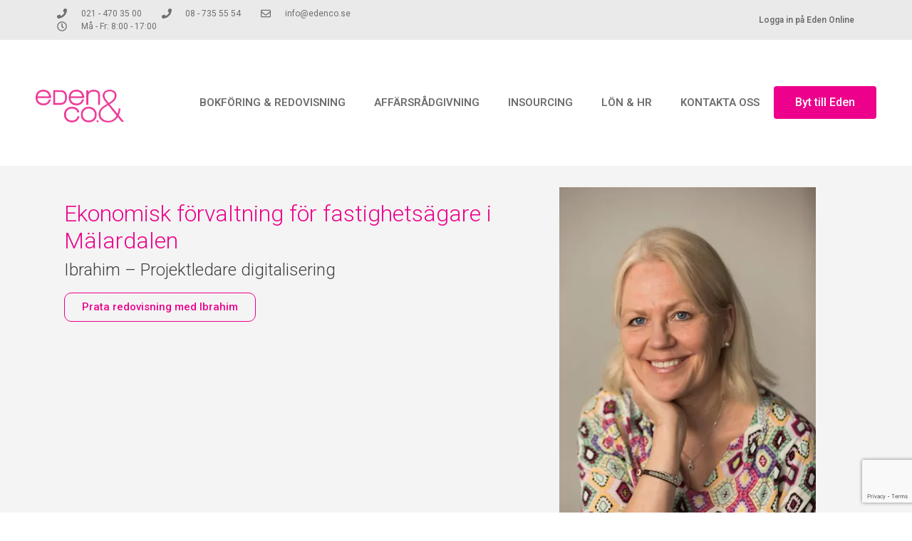

--- FILE ---
content_type: text/html; charset=UTF-8
request_url: https://www.edenco.se/ekonomisk-forvaltning-malardalen/
body_size: 23181
content:
<!doctype html>
<html lang="sv-SE">
<head>
	<meta charset="UTF-8">
	<meta name="viewport" content="width=device-width, initial-scale=1">
	<link rel="profile" href="https://gmpg.org/xfn/11">
	<meta name='robots' content='index, follow, max-image-preview:large, max-snippet:-1, max-video-preview:-1' />
	<style>img:is([sizes="auto" i], [sizes^="auto," i]) { contain-intrinsic-size: 3000px 1500px }</style>
	
<!-- Google Tag Manager for WordPress by gtm4wp.com -->
<script data-cfasync="false" data-pagespeed-no-defer>
	var gtm4wp_datalayer_name = "dataLayer";
	var dataLayer = dataLayer || [];

	const gtm4wp_scrollerscript_debugmode         = false;
	const gtm4wp_scrollerscript_callbacktime      = 100;
	const gtm4wp_scrollerscript_readerlocation    = 150;
	const gtm4wp_scrollerscript_contentelementid  = "content";
	const gtm4wp_scrollerscript_scannertime       = 60;
</script>
<!-- End Google Tag Manager for WordPress by gtm4wp.com -->
	<!-- This site is optimized with the Yoast SEO plugin v26.1 - https://yoast.com/wordpress/plugins/seo/ -->
	<title>Ekonomisk förvaltning för företag i Mälardalen | Eden &amp; Co.</title>
	<meta name="description" content="Vi erbjuder skräddarsydda lösningar för ekonomisk förvaltning av företag i Mälardalen. Kontakta oss för mer information." />
	<link rel="canonical" href="https://www.edenco.se/ekonomisk-forvaltning-malardalen/" />
	<meta property="og:locale" content="sv_SE" />
	<meta property="og:type" content="article" />
	<meta property="og:title" content="Ekonomisk förvaltning för företag i Mälardalen | Eden &amp; Co." />
	<meta property="og:description" content="Vi erbjuder skräddarsydda lösningar för ekonomisk förvaltning av företag i Mälardalen. Kontakta oss för mer information." />
	<meta property="og:url" content="https://www.edenco.se/ekonomisk-forvaltning-malardalen/" />
	<meta property="og:site_name" content="Eden &amp; Co" />
	<meta property="article:publisher" content="https://www.facebook.com/edencoredovisning" />
	<meta property="article:modified_time" content="2023-02-24T11:52:19+00:00" />
	<meta property="og:image" content="https://www.edenco.se/wp-content/uploads/2022/09/Eden-Co-Featured-Image.jpg" />
	<meta property="og:image:width" content="1250" />
	<meta property="og:image:height" content="750" />
	<meta property="og:image:type" content="image/jpeg" />
	<meta name="twitter:card" content="summary_large_image" />
	<script type="application/ld+json" class="yoast-schema-graph">{"@context":"https://schema.org","@graph":[{"@type":"WebPage","@id":"https://www.edenco.se/ekonomisk-forvaltning-malardalen/","url":"https://www.edenco.se/ekonomisk-forvaltning-malardalen/","name":"Ekonomisk förvaltning för företag i Mälardalen | Eden & Co.","isPartOf":{"@id":"https://www.edenco.se/#website"},"primaryImageOfPage":{"@id":"https://www.edenco.se/ekonomisk-forvaltning-malardalen/#primaryimage"},"image":{"@id":"https://www.edenco.se/ekonomisk-forvaltning-malardalen/#primaryimage"},"thumbnailUrl":"https://www.edenco.se/wp-content/uploads/2022/09/Eden-Co-Featured-Image.jpg","datePublished":"2022-09-13T13:25:33+00:00","dateModified":"2023-02-24T11:52:19+00:00","description":"Vi erbjuder skräddarsydda lösningar för ekonomisk förvaltning av företag i Mälardalen. Kontakta oss för mer information.","breadcrumb":{"@id":"https://www.edenco.se/ekonomisk-forvaltning-malardalen/#breadcrumb"},"inLanguage":"sv-SE","potentialAction":[{"@type":"ReadAction","target":["https://www.edenco.se/ekonomisk-forvaltning-malardalen/"]}]},{"@type":"ImageObject","inLanguage":"sv-SE","@id":"https://www.edenco.se/ekonomisk-forvaltning-malardalen/#primaryimage","url":"https://www.edenco.se/wp-content/uploads/2022/09/Eden-Co-Featured-Image.jpg","contentUrl":"https://www.edenco.se/wp-content/uploads/2022/09/Eden-Co-Featured-Image.jpg","width":1250,"height":750,"caption":"Eden & Co Featured"},{"@type":"BreadcrumbList","@id":"https://www.edenco.se/ekonomisk-forvaltning-malardalen/#breadcrumb","itemListElement":[{"@type":"ListItem","position":1,"name":"Hem","item":"https://www.edenco.se/"},{"@type":"ListItem","position":2,"name":"Ekonomisk förvaltning Mälardalen"}]},{"@type":"WebSite","@id":"https://www.edenco.se/#website","url":"https://www.edenco.se/","name":"Eden & Co","description":"Vi ger dig mer än bara siffror!","publisher":{"@id":"https://www.edenco.se/#organization"},"potentialAction":[{"@type":"SearchAction","target":{"@type":"EntryPoint","urlTemplate":"https://www.edenco.se/?s={search_term_string}"},"query-input":{"@type":"PropertyValueSpecification","valueRequired":true,"valueName":"search_term_string"}}],"inLanguage":"sv-SE"},{"@type":"Organization","@id":"https://www.edenco.se/#organization","name":"Eden & Co","url":"https://www.edenco.se/","logo":{"@type":"ImageObject","inLanguage":"sv-SE","@id":"https://www.edenco.se/#/schema/logo/image/","url":"https://www.edenco.se/wp-content/uploads/2022/09/eden-logo-pink_orig.png","contentUrl":"https://www.edenco.se/wp-content/uploads/2022/09/eden-logo-pink_orig.png","width":731,"height":272,"caption":"Eden & Co"},"image":{"@id":"https://www.edenco.se/#/schema/logo/image/"},"sameAs":["https://www.facebook.com/edencoredovisning","https://www.instagram.com/edencoredovisning/"]}]}</script>
	<!-- / Yoast SEO plugin. -->


<link rel='dns-prefetch' href='//www.googletagmanager.com' />
<link rel="alternate" type="application/rss+xml" title="Eden &amp; Co &raquo; Webbflöde" href="https://www.edenco.se/feed/" />
<link rel="alternate" type="application/rss+xml" title="Eden &amp; Co &raquo; Kommentarsflöde" href="https://www.edenco.se/comments/feed/" />
<script>
window._wpemojiSettings = {"baseUrl":"https:\/\/s.w.org\/images\/core\/emoji\/16.0.1\/72x72\/","ext":".png","svgUrl":"https:\/\/s.w.org\/images\/core\/emoji\/16.0.1\/svg\/","svgExt":".svg","source":{"concatemoji":"https:\/\/www.edenco.se\/wp-includes\/js\/wp-emoji-release.min.js?ver=6.8.3"}};
/*! This file is auto-generated */
!function(s,n){var o,i,e;function c(e){try{var t={supportTests:e,timestamp:(new Date).valueOf()};sessionStorage.setItem(o,JSON.stringify(t))}catch(e){}}function p(e,t,n){e.clearRect(0,0,e.canvas.width,e.canvas.height),e.fillText(t,0,0);var t=new Uint32Array(e.getImageData(0,0,e.canvas.width,e.canvas.height).data),a=(e.clearRect(0,0,e.canvas.width,e.canvas.height),e.fillText(n,0,0),new Uint32Array(e.getImageData(0,0,e.canvas.width,e.canvas.height).data));return t.every(function(e,t){return e===a[t]})}function u(e,t){e.clearRect(0,0,e.canvas.width,e.canvas.height),e.fillText(t,0,0);for(var n=e.getImageData(16,16,1,1),a=0;a<n.data.length;a++)if(0!==n.data[a])return!1;return!0}function f(e,t,n,a){switch(t){case"flag":return n(e,"\ud83c\udff3\ufe0f\u200d\u26a7\ufe0f","\ud83c\udff3\ufe0f\u200b\u26a7\ufe0f")?!1:!n(e,"\ud83c\udde8\ud83c\uddf6","\ud83c\udde8\u200b\ud83c\uddf6")&&!n(e,"\ud83c\udff4\udb40\udc67\udb40\udc62\udb40\udc65\udb40\udc6e\udb40\udc67\udb40\udc7f","\ud83c\udff4\u200b\udb40\udc67\u200b\udb40\udc62\u200b\udb40\udc65\u200b\udb40\udc6e\u200b\udb40\udc67\u200b\udb40\udc7f");case"emoji":return!a(e,"\ud83e\udedf")}return!1}function g(e,t,n,a){var r="undefined"!=typeof WorkerGlobalScope&&self instanceof WorkerGlobalScope?new OffscreenCanvas(300,150):s.createElement("canvas"),o=r.getContext("2d",{willReadFrequently:!0}),i=(o.textBaseline="top",o.font="600 32px Arial",{});return e.forEach(function(e){i[e]=t(o,e,n,a)}),i}function t(e){var t=s.createElement("script");t.src=e,t.defer=!0,s.head.appendChild(t)}"undefined"!=typeof Promise&&(o="wpEmojiSettingsSupports",i=["flag","emoji"],n.supports={everything:!0,everythingExceptFlag:!0},e=new Promise(function(e){s.addEventListener("DOMContentLoaded",e,{once:!0})}),new Promise(function(t){var n=function(){try{var e=JSON.parse(sessionStorage.getItem(o));if("object"==typeof e&&"number"==typeof e.timestamp&&(new Date).valueOf()<e.timestamp+604800&&"object"==typeof e.supportTests)return e.supportTests}catch(e){}return null}();if(!n){if("undefined"!=typeof Worker&&"undefined"!=typeof OffscreenCanvas&&"undefined"!=typeof URL&&URL.createObjectURL&&"undefined"!=typeof Blob)try{var e="postMessage("+g.toString()+"("+[JSON.stringify(i),f.toString(),p.toString(),u.toString()].join(",")+"));",a=new Blob([e],{type:"text/javascript"}),r=new Worker(URL.createObjectURL(a),{name:"wpTestEmojiSupports"});return void(r.onmessage=function(e){c(n=e.data),r.terminate(),t(n)})}catch(e){}c(n=g(i,f,p,u))}t(n)}).then(function(e){for(var t in e)n.supports[t]=e[t],n.supports.everything=n.supports.everything&&n.supports[t],"flag"!==t&&(n.supports.everythingExceptFlag=n.supports.everythingExceptFlag&&n.supports[t]);n.supports.everythingExceptFlag=n.supports.everythingExceptFlag&&!n.supports.flag,n.DOMReady=!1,n.readyCallback=function(){n.DOMReady=!0}}).then(function(){return e}).then(function(){var e;n.supports.everything||(n.readyCallback(),(e=n.source||{}).concatemoji?t(e.concatemoji):e.wpemoji&&e.twemoji&&(t(e.twemoji),t(e.wpemoji)))}))}((window,document),window._wpemojiSettings);
</script>
<link rel='stylesheet' id='sbi_styles-css' href='https://www.edenco.se/wp-content/plugins/instagram-feed/css/sbi-styles.min.css?ver=6.9.1' media='all' />
<style id='wp-emoji-styles-inline-css'>

	img.wp-smiley, img.emoji {
		display: inline !important;
		border: none !important;
		box-shadow: none !important;
		height: 1em !important;
		width: 1em !important;
		margin: 0 0.07em !important;
		vertical-align: -0.1em !important;
		background: none !important;
		padding: 0 !important;
	}
</style>
<style id='classic-theme-styles-inline-css'>
/*! This file is auto-generated */
.wp-block-button__link{color:#fff;background-color:#32373c;border-radius:9999px;box-shadow:none;text-decoration:none;padding:calc(.667em + 2px) calc(1.333em + 2px);font-size:1.125em}.wp-block-file__button{background:#32373c;color:#fff;text-decoration:none}
</style>
<style id='global-styles-inline-css'>
:root{--wp--preset--aspect-ratio--square: 1;--wp--preset--aspect-ratio--4-3: 4/3;--wp--preset--aspect-ratio--3-4: 3/4;--wp--preset--aspect-ratio--3-2: 3/2;--wp--preset--aspect-ratio--2-3: 2/3;--wp--preset--aspect-ratio--16-9: 16/9;--wp--preset--aspect-ratio--9-16: 9/16;--wp--preset--color--black: #000000;--wp--preset--color--cyan-bluish-gray: #abb8c3;--wp--preset--color--white: #ffffff;--wp--preset--color--pale-pink: #f78da7;--wp--preset--color--vivid-red: #cf2e2e;--wp--preset--color--luminous-vivid-orange: #ff6900;--wp--preset--color--luminous-vivid-amber: #fcb900;--wp--preset--color--light-green-cyan: #7bdcb5;--wp--preset--color--vivid-green-cyan: #00d084;--wp--preset--color--pale-cyan-blue: #8ed1fc;--wp--preset--color--vivid-cyan-blue: #0693e3;--wp--preset--color--vivid-purple: #9b51e0;--wp--preset--gradient--vivid-cyan-blue-to-vivid-purple: linear-gradient(135deg,rgba(6,147,227,1) 0%,rgb(155,81,224) 100%);--wp--preset--gradient--light-green-cyan-to-vivid-green-cyan: linear-gradient(135deg,rgb(122,220,180) 0%,rgb(0,208,130) 100%);--wp--preset--gradient--luminous-vivid-amber-to-luminous-vivid-orange: linear-gradient(135deg,rgba(252,185,0,1) 0%,rgba(255,105,0,1) 100%);--wp--preset--gradient--luminous-vivid-orange-to-vivid-red: linear-gradient(135deg,rgba(255,105,0,1) 0%,rgb(207,46,46) 100%);--wp--preset--gradient--very-light-gray-to-cyan-bluish-gray: linear-gradient(135deg,rgb(238,238,238) 0%,rgb(169,184,195) 100%);--wp--preset--gradient--cool-to-warm-spectrum: linear-gradient(135deg,rgb(74,234,220) 0%,rgb(151,120,209) 20%,rgb(207,42,186) 40%,rgb(238,44,130) 60%,rgb(251,105,98) 80%,rgb(254,248,76) 100%);--wp--preset--gradient--blush-light-purple: linear-gradient(135deg,rgb(255,206,236) 0%,rgb(152,150,240) 100%);--wp--preset--gradient--blush-bordeaux: linear-gradient(135deg,rgb(254,205,165) 0%,rgb(254,45,45) 50%,rgb(107,0,62) 100%);--wp--preset--gradient--luminous-dusk: linear-gradient(135deg,rgb(255,203,112) 0%,rgb(199,81,192) 50%,rgb(65,88,208) 100%);--wp--preset--gradient--pale-ocean: linear-gradient(135deg,rgb(255,245,203) 0%,rgb(182,227,212) 50%,rgb(51,167,181) 100%);--wp--preset--gradient--electric-grass: linear-gradient(135deg,rgb(202,248,128) 0%,rgb(113,206,126) 100%);--wp--preset--gradient--midnight: linear-gradient(135deg,rgb(2,3,129) 0%,rgb(40,116,252) 100%);--wp--preset--font-size--small: 13px;--wp--preset--font-size--medium: 20px;--wp--preset--font-size--large: 36px;--wp--preset--font-size--x-large: 42px;--wp--preset--spacing--20: 0.44rem;--wp--preset--spacing--30: 0.67rem;--wp--preset--spacing--40: 1rem;--wp--preset--spacing--50: 1.5rem;--wp--preset--spacing--60: 2.25rem;--wp--preset--spacing--70: 3.38rem;--wp--preset--spacing--80: 5.06rem;--wp--preset--shadow--natural: 6px 6px 9px rgba(0, 0, 0, 0.2);--wp--preset--shadow--deep: 12px 12px 50px rgba(0, 0, 0, 0.4);--wp--preset--shadow--sharp: 6px 6px 0px rgba(0, 0, 0, 0.2);--wp--preset--shadow--outlined: 6px 6px 0px -3px rgba(255, 255, 255, 1), 6px 6px rgba(0, 0, 0, 1);--wp--preset--shadow--crisp: 6px 6px 0px rgba(0, 0, 0, 1);}:where(.is-layout-flex){gap: 0.5em;}:where(.is-layout-grid){gap: 0.5em;}body .is-layout-flex{display: flex;}.is-layout-flex{flex-wrap: wrap;align-items: center;}.is-layout-flex > :is(*, div){margin: 0;}body .is-layout-grid{display: grid;}.is-layout-grid > :is(*, div){margin: 0;}:where(.wp-block-columns.is-layout-flex){gap: 2em;}:where(.wp-block-columns.is-layout-grid){gap: 2em;}:where(.wp-block-post-template.is-layout-flex){gap: 1.25em;}:where(.wp-block-post-template.is-layout-grid){gap: 1.25em;}.has-black-color{color: var(--wp--preset--color--black) !important;}.has-cyan-bluish-gray-color{color: var(--wp--preset--color--cyan-bluish-gray) !important;}.has-white-color{color: var(--wp--preset--color--white) !important;}.has-pale-pink-color{color: var(--wp--preset--color--pale-pink) !important;}.has-vivid-red-color{color: var(--wp--preset--color--vivid-red) !important;}.has-luminous-vivid-orange-color{color: var(--wp--preset--color--luminous-vivid-orange) !important;}.has-luminous-vivid-amber-color{color: var(--wp--preset--color--luminous-vivid-amber) !important;}.has-light-green-cyan-color{color: var(--wp--preset--color--light-green-cyan) !important;}.has-vivid-green-cyan-color{color: var(--wp--preset--color--vivid-green-cyan) !important;}.has-pale-cyan-blue-color{color: var(--wp--preset--color--pale-cyan-blue) !important;}.has-vivid-cyan-blue-color{color: var(--wp--preset--color--vivid-cyan-blue) !important;}.has-vivid-purple-color{color: var(--wp--preset--color--vivid-purple) !important;}.has-black-background-color{background-color: var(--wp--preset--color--black) !important;}.has-cyan-bluish-gray-background-color{background-color: var(--wp--preset--color--cyan-bluish-gray) !important;}.has-white-background-color{background-color: var(--wp--preset--color--white) !important;}.has-pale-pink-background-color{background-color: var(--wp--preset--color--pale-pink) !important;}.has-vivid-red-background-color{background-color: var(--wp--preset--color--vivid-red) !important;}.has-luminous-vivid-orange-background-color{background-color: var(--wp--preset--color--luminous-vivid-orange) !important;}.has-luminous-vivid-amber-background-color{background-color: var(--wp--preset--color--luminous-vivid-amber) !important;}.has-light-green-cyan-background-color{background-color: var(--wp--preset--color--light-green-cyan) !important;}.has-vivid-green-cyan-background-color{background-color: var(--wp--preset--color--vivid-green-cyan) !important;}.has-pale-cyan-blue-background-color{background-color: var(--wp--preset--color--pale-cyan-blue) !important;}.has-vivid-cyan-blue-background-color{background-color: var(--wp--preset--color--vivid-cyan-blue) !important;}.has-vivid-purple-background-color{background-color: var(--wp--preset--color--vivid-purple) !important;}.has-black-border-color{border-color: var(--wp--preset--color--black) !important;}.has-cyan-bluish-gray-border-color{border-color: var(--wp--preset--color--cyan-bluish-gray) !important;}.has-white-border-color{border-color: var(--wp--preset--color--white) !important;}.has-pale-pink-border-color{border-color: var(--wp--preset--color--pale-pink) !important;}.has-vivid-red-border-color{border-color: var(--wp--preset--color--vivid-red) !important;}.has-luminous-vivid-orange-border-color{border-color: var(--wp--preset--color--luminous-vivid-orange) !important;}.has-luminous-vivid-amber-border-color{border-color: var(--wp--preset--color--luminous-vivid-amber) !important;}.has-light-green-cyan-border-color{border-color: var(--wp--preset--color--light-green-cyan) !important;}.has-vivid-green-cyan-border-color{border-color: var(--wp--preset--color--vivid-green-cyan) !important;}.has-pale-cyan-blue-border-color{border-color: var(--wp--preset--color--pale-cyan-blue) !important;}.has-vivid-cyan-blue-border-color{border-color: var(--wp--preset--color--vivid-cyan-blue) !important;}.has-vivid-purple-border-color{border-color: var(--wp--preset--color--vivid-purple) !important;}.has-vivid-cyan-blue-to-vivid-purple-gradient-background{background: var(--wp--preset--gradient--vivid-cyan-blue-to-vivid-purple) !important;}.has-light-green-cyan-to-vivid-green-cyan-gradient-background{background: var(--wp--preset--gradient--light-green-cyan-to-vivid-green-cyan) !important;}.has-luminous-vivid-amber-to-luminous-vivid-orange-gradient-background{background: var(--wp--preset--gradient--luminous-vivid-amber-to-luminous-vivid-orange) !important;}.has-luminous-vivid-orange-to-vivid-red-gradient-background{background: var(--wp--preset--gradient--luminous-vivid-orange-to-vivid-red) !important;}.has-very-light-gray-to-cyan-bluish-gray-gradient-background{background: var(--wp--preset--gradient--very-light-gray-to-cyan-bluish-gray) !important;}.has-cool-to-warm-spectrum-gradient-background{background: var(--wp--preset--gradient--cool-to-warm-spectrum) !important;}.has-blush-light-purple-gradient-background{background: var(--wp--preset--gradient--blush-light-purple) !important;}.has-blush-bordeaux-gradient-background{background: var(--wp--preset--gradient--blush-bordeaux) !important;}.has-luminous-dusk-gradient-background{background: var(--wp--preset--gradient--luminous-dusk) !important;}.has-pale-ocean-gradient-background{background: var(--wp--preset--gradient--pale-ocean) !important;}.has-electric-grass-gradient-background{background: var(--wp--preset--gradient--electric-grass) !important;}.has-midnight-gradient-background{background: var(--wp--preset--gradient--midnight) !important;}.has-small-font-size{font-size: var(--wp--preset--font-size--small) !important;}.has-medium-font-size{font-size: var(--wp--preset--font-size--medium) !important;}.has-large-font-size{font-size: var(--wp--preset--font-size--large) !important;}.has-x-large-font-size{font-size: var(--wp--preset--font-size--x-large) !important;}
:where(.wp-block-post-template.is-layout-flex){gap: 1.25em;}:where(.wp-block-post-template.is-layout-grid){gap: 1.25em;}
:where(.wp-block-columns.is-layout-flex){gap: 2em;}:where(.wp-block-columns.is-layout-grid){gap: 2em;}
:root :where(.wp-block-pullquote){font-size: 1.5em;line-height: 1.6;}
</style>
<link rel='stylesheet' id='edenco-css' href='https://www.edenco.se/wp-content/plugins/edenco/assets/styles.css?ver=1.0' media='all' />
<link rel='stylesheet' id='cmplz-general-css' href='https://www.edenco.se/wp-content/plugins/complianz-gdpr/assets/css/cookieblocker.min.css?ver=1759148243' media='all' />
<link rel='stylesheet' id='hello-elementor-css' href='https://www.edenco.se/wp-content/themes/hello-elementor/style.min.css?ver=3.0.1' media='all' />
<link rel='stylesheet' id='hello-elementor-theme-style-css' href='https://www.edenco.se/wp-content/themes/hello-elementor/theme.min.css?ver=3.0.1' media='all' />
<link rel='stylesheet' id='hello-elementor-header-footer-css' href='https://www.edenco.se/wp-content/themes/hello-elementor/header-footer.min.css?ver=3.0.1' media='all' />
<link rel='stylesheet' id='elementor-frontend-css' href='https://www.edenco.se/wp-content/plugins/elementor/assets/css/frontend-lite.min.css?ver=3.19.2' media='all' />
<link rel='stylesheet' id='elementor-post-5-css' href='https://www.edenco.se/wp-content/uploads/elementor/css/post-5.css?ver=1724421094' media='all' />
<link rel='stylesheet' id='swiper-css' href='https://www.edenco.se/wp-content/plugins/elementor/assets/lib/swiper/css/swiper.min.css?ver=5.3.6' media='all' />
<link rel='stylesheet' id='elementor-pro-css' href='https://www.edenco.se/wp-content/plugins/elementor-pro/assets/css/frontend-lite.min.css?ver=3.8.2' media='all' />
<link rel='stylesheet' id='sbistyles-css' href='https://www.edenco.se/wp-content/plugins/instagram-feed/css/sbi-styles.min.css?ver=6.9.1' media='all' />
<link rel='stylesheet' id='elementor-global-css' href='https://www.edenco.se/wp-content/uploads/elementor/css/global.css?ver=1746167527' media='all' />
<link rel='stylesheet' id='elementor-post-1647-css' href='https://www.edenco.se/wp-content/uploads/elementor/css/post-1647.css?ver=1724716049' media='all' />
<link rel='stylesheet' id='elementor-post-46-css' href='https://www.edenco.se/wp-content/uploads/elementor/css/post-46.css?ver=1724421094' media='all' />
<link rel='stylesheet' id='elementor-post-64-css' href='https://www.edenco.se/wp-content/uploads/elementor/css/post-64.css?ver=1755691535' media='all' />
<link rel='stylesheet' id='elementor-post-288-css' href='https://www.edenco.se/wp-content/uploads/elementor/css/post-288.css?ver=1724421094' media='all' />
<link rel='stylesheet' id='google-fonts-1-css' href='https://fonts.googleapis.com/css?family=Roboto%3A100%2C100italic%2C200%2C200italic%2C300%2C300italic%2C400%2C400italic%2C500%2C500italic%2C600%2C600italic%2C700%2C700italic%2C800%2C800italic%2C900%2C900italic%7CRoboto+Slab%3A100%2C100italic%2C200%2C200italic%2C300%2C300italic%2C400%2C400italic%2C500%2C500italic%2C600%2C600italic%2C700%2C700italic%2C800%2C800italic%2C900%2C900italic&#038;display=auto&#038;ver=6.8.3' media='all' />
<link rel="preconnect" href="https://fonts.gstatic.com/" crossorigin><script src="https://www.edenco.se/wp-content/plugins/duracelltomi-google-tag-manager/dist/js/analytics-talk-content-tracking.js?ver=1.22.1" id="gtm4wp-scroll-tracking-js"></script>

<!-- Kodblock för ”Google-tagg (gtag.js)” tillagt av Site Kit -->
<!-- Kodblock för ”Google Analytics” tillagt av Site Kit -->
<script src="https://www.googletagmanager.com/gtag/js?id=G-GF6GE3DP9E" id="google_gtagjs-js" async></script>
<script id="google_gtagjs-js-after">
window.dataLayer = window.dataLayer || [];function gtag(){dataLayer.push(arguments);}
gtag("set","linker",{"domains":["www.edenco.se"]});
gtag("js", new Date());
gtag("set", "developer_id.dZTNiMT", true);
gtag("config", "G-GF6GE3DP9E");
</script>
<link rel="https://api.w.org/" href="https://www.edenco.se/wp-json/" /><link rel="alternate" title="JSON" type="application/json" href="https://www.edenco.se/wp-json/wp/v2/pages/1647" /><link rel="EditURI" type="application/rsd+xml" title="RSD" href="https://www.edenco.se/xmlrpc.php?rsd" />
<meta name="generator" content="WordPress 6.8.3" />
<link rel='shortlink' href='https://www.edenco.se/?p=1647' />
<link rel="alternate" title="oEmbed (JSON)" type="application/json+oembed" href="https://www.edenco.se/wp-json/oembed/1.0/embed?url=https%3A%2F%2Fwww.edenco.se%2Fekonomisk-forvaltning-malardalen%2F" />
<link rel="alternate" title="oEmbed (XML)" type="text/xml+oembed" href="https://www.edenco.se/wp-json/oembed/1.0/embed?url=https%3A%2F%2Fwww.edenco.se%2Fekonomisk-forvaltning-malardalen%2F&#038;format=xml" />
<meta name="generator" content="Site Kit by Google 1.163.0" />			<style>.cmplz-hidden {
					display: none !important;
				}</style>
<!-- Google Tag Manager for WordPress by gtm4wp.com -->
<!-- GTM Container placement set to automatic -->
<script data-cfasync="false" data-pagespeed-no-defer>
	var dataLayer_content = {"pagePostType":"page","pagePostType2":"single-page","pagePostAuthor":"Neha"};
	dataLayer.push( dataLayer_content );
</script>
<script data-cfasync="false" data-pagespeed-no-defer>
(function(w,d,s,l,i){w[l]=w[l]||[];w[l].push({'gtm.start':
new Date().getTime(),event:'gtm.js'});var f=d.getElementsByTagName(s)[0],
j=d.createElement(s),dl=l!='dataLayer'?'&l='+l:'';j.async=true;j.src=
'//www.googletagmanager.com/gtm.js?id='+i+dl;f.parentNode.insertBefore(j,f);
})(window,document,'script','dataLayer','GTM-MJ5JHS3D');
</script>
<!-- End Google Tag Manager for WordPress by gtm4wp.com --><meta name="generator" content="Elementor 3.19.2; features: e_optimized_assets_loading, e_optimized_css_loading, e_font_icon_svg, additional_custom_breakpoints, block_editor_assets_optimize, e_image_loading_optimization; settings: css_print_method-external, google_font-enabled, font_display-auto">

<meta name="google-site-verification" content="-wOFrZe9sPDzIeasC8XG886i0jYW8QnUy4UAZVfS8ds" />
<link rel="icon" href="https://www.edenco.se/wp-content/uploads/2024/02/cropped-eden_favicon-32x32.png" sizes="32x32" />
<link rel="icon" href="https://www.edenco.se/wp-content/uploads/2024/02/cropped-eden_favicon-192x192.png" sizes="192x192" />
<link rel="apple-touch-icon" href="https://www.edenco.se/wp-content/uploads/2024/02/cropped-eden_favicon-180x180.png" />
<meta name="msapplication-TileImage" content="https://www.edenco.se/wp-content/uploads/2024/02/cropped-eden_favicon-270x270.png" />
		<style id="wp-custom-css">
			h2, h3, h4 {
	color: #EC008C;
	font-weight: 300 !important;
}		</style>
		</head>
<body class="wp-singular page-template-default page page-id-1647 wp-custom-logo wp-theme-hello-elementor elementor-default elementor-kit-5 elementor-page elementor-page-1647">


<!-- GTM Container placement set to automatic -->
<!-- Google Tag Manager (noscript) -->
				<noscript><iframe src="https://www.googletagmanager.com/ns.html?id=GTM-MJ5JHS3D" height="0" width="0" style="display:none;visibility:hidden" aria-hidden="true"></iframe></noscript>
<!-- End Google Tag Manager (noscript) -->
<a class="skip-link screen-reader-text" href="#content">Hoppa till innehåll</a>

		<div data-elementor-type="header" data-elementor-id="46" class="elementor elementor-46 elementor-location-header">
					<div class="elementor-section-wrap">
								<section class="elementor-section elementor-top-section elementor-element elementor-element-474b6980 elementor-section-height-min-height elementor-section-content-middle elementor-hidden-mobile elementor-section-boxed elementor-section-height-default elementor-section-items-middle" data-id="474b6980" data-element_type="section" data-settings="{&quot;background_background&quot;:&quot;classic&quot;}">
						<div class="elementor-container elementor-column-gap-default">
					<div class="elementor-column elementor-col-50 elementor-top-column elementor-element elementor-element-35e8e49" data-id="35e8e49" data-element_type="column">
			<div class="elementor-widget-wrap elementor-element-populated">
						<div class="elementor-element elementor-element-7405826a elementor-icon-list--layout-inline elementor-mobile-align-center elementor-hidden-phone elementor-list-item-link-full_width elementor-widget elementor-widget-icon-list" data-id="7405826a" data-element_type="widget" data-widget_type="icon-list.default">
				<div class="elementor-widget-container">
			<link rel="stylesheet" href="https://www.edenco.se/wp-content/plugins/elementor/assets/css/widget-icon-list.min.css">		<ul class="elementor-icon-list-items elementor-inline-items">
							<li class="elementor-icon-list-item elementor-inline-item">
											<a href="tel:0214703500">

												<span class="elementor-icon-list-icon">
							<svg aria-hidden="true" class="e-font-icon-svg e-fas-phone" viewBox="0 0 512 512" xmlns="http://www.w3.org/2000/svg"><path d="M493.4 24.6l-104-24c-11.3-2.6-22.9 3.3-27.5 13.9l-48 112c-4.2 9.8-1.4 21.3 6.9 28l60.6 49.6c-36 76.7-98.9 140.5-177.2 177.2l-49.6-60.6c-6.8-8.3-18.2-11.1-28-6.9l-112 48C3.9 366.5-2 378.1.6 389.4l24 104C27.1 504.2 36.7 512 48 512c256.1 0 464-207.5 464-464 0-11.2-7.7-20.9-18.6-23.4z"></path></svg>						</span>
										<span class="elementor-icon-list-text">021 - 470 35 00</span>
											</a>
									</li>
								<li class="elementor-icon-list-item elementor-inline-item">
											<a href="tel:087355554">

												<span class="elementor-icon-list-icon">
							<svg aria-hidden="true" class="e-font-icon-svg e-fas-phone" viewBox="0 0 512 512" xmlns="http://www.w3.org/2000/svg"><path d="M493.4 24.6l-104-24c-11.3-2.6-22.9 3.3-27.5 13.9l-48 112c-4.2 9.8-1.4 21.3 6.9 28l60.6 49.6c-36 76.7-98.9 140.5-177.2 177.2l-49.6-60.6c-6.8-8.3-18.2-11.1-28-6.9l-112 48C3.9 366.5-2 378.1.6 389.4l24 104C27.1 504.2 36.7 512 48 512c256.1 0 464-207.5 464-464 0-11.2-7.7-20.9-18.6-23.4z"></path></svg>						</span>
										<span class="elementor-icon-list-text">08 - 735 55 54</span>
											</a>
									</li>
								<li class="elementor-icon-list-item elementor-inline-item">
											<a href="mailto:info@edenco.se">

												<span class="elementor-icon-list-icon">
							<svg aria-hidden="true" class="e-font-icon-svg e-far-envelope" viewBox="0 0 512 512" xmlns="http://www.w3.org/2000/svg"><path d="M464 64H48C21.49 64 0 85.49 0 112v288c0 26.51 21.49 48 48 48h416c26.51 0 48-21.49 48-48V112c0-26.51-21.49-48-48-48zm0 48v40.805c-22.422 18.259-58.168 46.651-134.587 106.49-16.841 13.247-50.201 45.072-73.413 44.701-23.208.375-56.579-31.459-73.413-44.701C106.18 199.465 70.425 171.067 48 152.805V112h416zM48 400V214.398c22.914 18.251 55.409 43.862 104.938 82.646 21.857 17.205 60.134 55.186 103.062 54.955 42.717.231 80.509-37.199 103.053-54.947 49.528-38.783 82.032-64.401 104.947-82.653V400H48z"></path></svg>						</span>
										<span class="elementor-icon-list-text">info@edenco.se</span>
											</a>
									</li>
								<li class="elementor-icon-list-item elementor-inline-item">
											<span class="elementor-icon-list-icon">
							<svg aria-hidden="true" class="e-font-icon-svg e-far-clock" viewBox="0 0 512 512" xmlns="http://www.w3.org/2000/svg"><path d="M256 8C119 8 8 119 8 256s111 248 248 248 248-111 248-248S393 8 256 8zm0 448c-110.5 0-200-89.5-200-200S145.5 56 256 56s200 89.5 200 200-89.5 200-200 200zm61.8-104.4l-84.9-61.7c-3.1-2.3-4.9-5.9-4.9-9.7V116c0-6.6 5.4-12 12-12h32c6.6 0 12 5.4 12 12v141.7l66.8 48.6c5.4 3.9 6.5 11.4 2.6 16.8L334.6 349c-3.9 5.3-11.4 6.5-16.8 2.6z"></path></svg>						</span>
										<span class="elementor-icon-list-text">Må - Fr: 8:00 - 17:00</span>
									</li>
						</ul>
				</div>
				</div>
					</div>
		</div>
				<div class="elementor-column elementor-col-50 elementor-top-column elementor-element elementor-element-14da3506" data-id="14da3506" data-element_type="column">
			<div class="elementor-widget-wrap elementor-element-populated">
						<div class="elementor-element elementor-element-7e99c79 elementor-icon-list--layout-inline elementor-mobile-align-center elementor-hidden-phone elementor-align-right elementor-list-item-link-full_width elementor-widget elementor-widget-icon-list" data-id="7e99c79" data-element_type="widget" data-widget_type="icon-list.default">
				<div class="elementor-widget-container">
					<ul class="elementor-icon-list-items elementor-inline-items">
							<li class="elementor-icon-list-item elementor-inline-item">
											<a href="https://portal.edenco.se/" target="_blank">

												<span class="elementor-icon-list-icon">
													</span>
										<span class="elementor-icon-list-text">Logga in på Eden Online</span>
											</a>
									</li>
						</ul>
				</div>
				</div>
					</div>
		</div>
					</div>
		</section>
		<div class="elementor-element elementor-element-1f7ceaf elementor-hidden-mobile elementor-hidden-tablet e-flex e-con-boxed e-con e-parent" data-id="1f7ceaf" data-element_type="container" data-settings="{&quot;content_width&quot;:&quot;boxed&quot;}" data-core-v316-plus="true">
					<div class="e-con-inner">
		<div class="elementor-element elementor-element-44923c6 e-con-full e-flex e-con e-child" data-id="44923c6" data-element_type="container" data-settings="{&quot;content_width&quot;:&quot;full&quot;}">
				<div class="elementor-element elementor-element-26e24c4 elementor-widget__width-auto elementor-widget elementor-widget-theme-site-logo elementor-widget-image" data-id="26e24c4" data-element_type="widget" data-widget_type="theme-site-logo.default">
				<div class="elementor-widget-container">
			<style>/*! elementor - v3.19.0 - 07-02-2024 */
.elementor-widget-image{text-align:center}.elementor-widget-image a{display:inline-block}.elementor-widget-image a img[src$=".svg"]{width:48px}.elementor-widget-image img{vertical-align:middle;display:inline-block}</style>											<a href="https://www.edenco.se">
							<img fetchpriority="high" width="731" height="272" src="https://www.edenco.se/wp-content/webp-express/webp-images/doc-root/wp-content/uploads/2022/09/eden-logo-pink_orig.png.webp" class="attachment-full size-full wp-image-44" alt="eden logo" srcset="https://www.edenco.se/wp-content/webp-express/webp-images/doc-root/wp-content/uploads/2022/09/eden-logo-pink_orig.png.webp 731w,  https://www.edenco.se/wp-content/webp-express/webp-images/doc-root/wp-content/uploads/2022/09/eden-logo-pink_orig-300x112.png.webp 300w" sizes="(max-width: 731px) 100vw, 731px" />								</a>
													</div>
				</div>
				</div>
		<div class="elementor-element elementor-element-b8e26c6 e-flex e-con-boxed e-con e-child" data-id="b8e26c6" data-element_type="container" data-settings="{&quot;content_width&quot;:&quot;boxed&quot;}">
					<div class="e-con-inner">
				<div class="elementor-element elementor-element-b289491 elementor-nav-menu__align-right elementor-nav-menu--dropdown-mobile elementor-nav-menu--stretch elementor-widget__width-auto elementor-nav-menu__text-align-aside elementor-nav-menu--toggle elementor-nav-menu--burger elementor-widget elementor-widget-nav-menu" data-id="b289491" data-element_type="widget" data-settings="{&quot;full_width&quot;:&quot;stretch&quot;,  &quot;layout&quot;:&quot;horizontal&quot;,  &quot;submenu_icon&quot;:{&quot;value&quot;:&quot;&lt;svg class=\&quot;e-font-icon-svg e-fas-caret-down\&quot; viewBox=\&quot;0 0 320 512\&quot; xmlns=\&quot;http:\/\/www.w3.org\/2000\/svg\&quot;&gt;&lt;path d=\&quot;M31.3 192h257.3c17.8 0 26.7 21.5 14.1 34.1L174.1 354.8c-7.8 7.8-20.5 7.8-28.3 0L17.2 226.1C4.6 213.5 13.5 192 31.3 192z\&quot;&gt;&lt;\/path&gt;&lt;\/svg&gt;&quot;,  &quot;library&quot;:&quot;fa-solid&quot;},  &quot;toggle&quot;:&quot;burger&quot;}" data-widget_type="nav-menu.default">
				<div class="elementor-widget-container">
			<link rel="stylesheet" href="https://www.edenco.se/wp-content/plugins/elementor-pro/assets/css/widget-nav-menu.min.css">			<nav migration_allowed="1" migrated="0" class="elementor-nav-menu--main elementor-nav-menu__container elementor-nav-menu--layout-horizontal e--pointer-none">
				<ul id="menu-1-b289491" class="elementor-nav-menu"><li class="menu-item menu-item-type-custom menu-item-object-custom menu-item-383"><a href="/bokforing-och-redovisning/" class="elementor-item">Bokföring &#038; Redovisning</a></li>
<li class="menu-item menu-item-type-custom menu-item-object-custom menu-item-60"><a href="/affarsradgivning/" class="elementor-item">Affärsrådgivning</a></li>
<li class="menu-item menu-item-type-custom menu-item-object-custom menu-item-394"><a href="/insourcing/" class="elementor-item">Insourcing</a></li>
<li class="menu-item menu-item-type-custom menu-item-object-custom menu-item-59"><a href="/lon-och-hr/" class="elementor-item">Lön &#038; HR</a></li>
<li class="menu-item menu-item-type-custom menu-item-object-custom menu-item-53"><a href="/kontakt/" class="elementor-item">Kontakta oss</a></li>
</ul>			</nav>
					<div class="elementor-menu-toggle" role="button" tabindex="0" aria-label="Slå på/av meny" aria-expanded="false">
			<svg aria-hidden="true" role="presentation" class="elementor-menu-toggle__icon--open e-font-icon-svg e-eicon-menu-bar" viewBox="0 0 1000 1000" xmlns="http://www.w3.org/2000/svg"><path d="M104 333H896C929 333 958 304 958 271S929 208 896 208H104C71 208 42 237 42 271S71 333 104 333ZM104 583H896C929 583 958 554 958 521S929 458 896 458H104C71 458 42 487 42 521S71 583 104 583ZM104 833H896C929 833 958 804 958 771S929 708 896 708H104C71 708 42 737 42 771S71 833 104 833Z"></path></svg><svg aria-hidden="true" role="presentation" class="elementor-menu-toggle__icon--close e-font-icon-svg e-eicon-close" viewBox="0 0 1000 1000" xmlns="http://www.w3.org/2000/svg"><path d="M742 167L500 408 258 167C246 154 233 150 217 150 196 150 179 158 167 167 154 179 150 196 150 212 150 229 154 242 171 254L408 500 167 742C138 771 138 800 167 829 196 858 225 858 254 829L496 587 738 829C750 842 767 846 783 846 800 846 817 842 829 829 842 817 846 804 846 783 846 767 842 750 829 737L588 500 833 258C863 229 863 200 833 171 804 137 775 137 742 167Z"></path></svg>			<span class="elementor-screen-only">Meny</span>
		</div>
			<nav class="elementor-nav-menu--dropdown elementor-nav-menu__container" aria-hidden="true">
				<ul id="menu-2-b289491" class="elementor-nav-menu"><li class="menu-item menu-item-type-custom menu-item-object-custom menu-item-383"><a href="/bokforing-och-redovisning/" class="elementor-item" tabindex="-1">Bokföring &#038; Redovisning</a></li>
<li class="menu-item menu-item-type-custom menu-item-object-custom menu-item-60"><a href="/affarsradgivning/" class="elementor-item" tabindex="-1">Affärsrådgivning</a></li>
<li class="menu-item menu-item-type-custom menu-item-object-custom menu-item-394"><a href="/insourcing/" class="elementor-item" tabindex="-1">Insourcing</a></li>
<li class="menu-item menu-item-type-custom menu-item-object-custom menu-item-59"><a href="/lon-och-hr/" class="elementor-item" tabindex="-1">Lön &#038; HR</a></li>
<li class="menu-item menu-item-type-custom menu-item-object-custom menu-item-53"><a href="/kontakt/" class="elementor-item" tabindex="-1">Kontakta oss</a></li>
</ul>			</nav>
				</div>
				</div>
				<div class="elementor-element elementor-element-6effc9f elementor-align-right elementor-widget__width-auto elementor-hidden-tablet elementor-hidden-mobile elementor-widget elementor-widget-button" data-id="6effc9f" data-element_type="widget" data-widget_type="button.default">
				<div class="elementor-widget-container">
					<div class="elementor-button-wrapper">
			<a class="elementor-button elementor-button-link elementor-size-md" href="#elementor-action%3Aaction%3Dpopup%3Aopen%26settings%3DeyJpZCI6IjY0NSIsInRvZ2dsZSI6ZmFsc2V9">
						<span class="elementor-button-content-wrapper">
						<span class="elementor-button-text">Byt till Eden</span>
		</span>
					</a>
		</div>
				</div>
				</div>
					</div>
				</div>
					</div>
				</div>
				<section class="elementor-section elementor-top-section elementor-element elementor-element-1362d5a elementor-section-content-middle elementor-hidden-desktop elementor-section-boxed elementor-section-height-default elementor-section-height-default" data-id="1362d5a" data-element_type="section">
						<div class="elementor-container elementor-column-gap-no">
					<div class="elementor-column elementor-col-50 elementor-top-column elementor-element elementor-element-836b037" data-id="836b037" data-element_type="column">
			<div class="elementor-widget-wrap elementor-element-populated">
						<div class="elementor-element elementor-element-fecd96d elementor-widget__width-auto elementor-widget-mobile__width-auto elementor-widget elementor-widget-theme-site-logo elementor-widget-image" data-id="fecd96d" data-element_type="widget" data-widget_type="theme-site-logo.default">
				<div class="elementor-widget-container">
														<a href="https://www.edenco.se">
							<img fetchpriority="high" width="731" height="272" src="https://www.edenco.se/wp-content/webp-express/webp-images/doc-root/wp-content/uploads/2022/09/eden-logo-pink_orig.png.webp" class="attachment-full size-full wp-image-44" alt="eden logo" srcset="https://www.edenco.se/wp-content/webp-express/webp-images/doc-root/wp-content/uploads/2022/09/eden-logo-pink_orig.png.webp 731w,  https://www.edenco.se/wp-content/webp-express/webp-images/doc-root/wp-content/uploads/2022/09/eden-logo-pink_orig-300x112.png.webp 300w" sizes="(max-width: 731px) 100vw, 731px" />								</a>
													</div>
				</div>
					</div>
		</div>
				<div class="elementor-column elementor-col-50 elementor-top-column elementor-element elementor-element-9acf23a" data-id="9acf23a" data-element_type="column">
			<div class="elementor-widget-wrap elementor-element-populated">
						<div class="elementor-element elementor-element-b562781 elementor-view-default elementor-widget elementor-widget-icon" data-id="b562781" data-element_type="widget" data-widget_type="icon.default">
				<div class="elementor-widget-container">
					<div class="elementor-icon-wrapper">
			<a class="elementor-icon" href="#elementor-action%3Aaction%3Dpopup%3Aopen%26settings%3DeyJpZCI6IjI4OCIsInRvZ2dsZSI6ZmFsc2V9">
			<svg aria-hidden="true" class="e-font-icon-svg e-fas-stream" viewBox="0 0 512 512" xmlns="http://www.w3.org/2000/svg"><path d="M16 128h416c8.84 0 16-7.16 16-16V48c0-8.84-7.16-16-16-16H16C7.16 32 0 39.16 0 48v64c0 8.84 7.16 16 16 16zm480 80H80c-8.84 0-16 7.16-16 16v64c0 8.84 7.16 16 16 16h416c8.84 0 16-7.16 16-16v-64c0-8.84-7.16-16-16-16zm-64 176H16c-8.84 0-16 7.16-16 16v64c0 8.84 7.16 16 16 16h416c8.84 0 16-7.16 16-16v-64c0-8.84-7.16-16-16-16z"></path></svg>			</a>
		</div>
				</div>
				</div>
					</div>
		</div>
					</div>
		</section>
							</div>
				</div>
		
<main id="content" class="site-main post-1647 page type-page status-publish has-post-thumbnail hentry">

	
	<div class="page-content">
				<div data-elementor-type="wp-page" data-elementor-id="1647" class="elementor elementor-1647">
				<div class="elementor-element elementor-element-6d2424a e-con-full e-flex e-con e-parent" data-id="6d2424a" data-element_type="container" data-settings="{&quot;content_width&quot;:&quot;full&quot;}" data-core-v316-plus="true">
		<div class="elementor-element elementor-element-8607a60 e-con-full e-flex e-con e-parent" data-id="8607a60" data-element_type="container" data-settings="{&quot;content_width&quot;:&quot;full&quot;}" data-core-v316-plus="true">
		<div class="elementor-element elementor-element-e060dd1 e-flex e-con-boxed e-con e-parent" data-id="e060dd1" data-element_type="container" data-settings="{&quot;background_background&quot;:&quot;classic&quot;,&quot;content_width&quot;:&quot;boxed&quot;}" data-core-v316-plus="true">
					<div class="e-con-inner">
		<div class="elementor-element elementor-element-854b9bc e-con-full e-flex e-con e-parent" data-id="854b9bc" data-element_type="container" data-settings="{&quot;content_width&quot;:&quot;full&quot;}" data-core-v316-plus="true">
		<div class="elementor-element elementor-element-2b13849 e-flex e-con-boxed e-con e-parent" data-id="2b13849" data-element_type="container" data-settings="{&quot;content_width&quot;:&quot;boxed&quot;}" data-core-v316-plus="true">
					<div class="e-con-inner">
				<div class="elementor-element elementor-element-d53944f elementor-widget elementor-widget-text-editor" data-id="d53944f" data-element_type="widget" data-widget_type="text-editor.default">
				<div class="elementor-widget-container">
			<style>/*! elementor - v3.19.0 - 07-02-2024 */
.elementor-widget-text-editor.elementor-drop-cap-view-stacked .elementor-drop-cap{background-color:#69727d;color:#fff}.elementor-widget-text-editor.elementor-drop-cap-view-framed .elementor-drop-cap{color:#69727d;border:3px solid;background-color:transparent}.elementor-widget-text-editor:not(.elementor-drop-cap-view-default) .elementor-drop-cap{margin-top:8px}.elementor-widget-text-editor:not(.elementor-drop-cap-view-default) .elementor-drop-cap-letter{width:1em;height:1em}.elementor-widget-text-editor .elementor-drop-cap{float:left;text-align:center;line-height:1;font-size:50px}.elementor-widget-text-editor .elementor-drop-cap-letter{display:inline-block}</style>				<h2 class="wsite-content-title">Ekonomisk förvaltning för fastighetsägare i Mälardalen<br /><span style="color: #3f3f3f; font-size: x-large;">Ibrahim &#8211; Projektledare digitalisering</span></h2>						</div>
				</div>
				<div class="elementor-element elementor-element-7b34790 elementor-align-left elementor-widget elementor-widget-button" data-id="7b34790" data-element_type="widget" data-widget_type="button.default">
				<div class="elementor-widget-container">
					<div class="elementor-button-wrapper">
			<a class="elementor-button elementor-button-link elementor-size-sm" href="#form">
						<span class="elementor-button-content-wrapper">
						<span class="elementor-button-text">Prata redovisning med Ibrahim</span>
		</span>
					</a>
		</div>
				</div>
				</div>
					</div>
				</div>
				</div>
		<div class="elementor-element elementor-element-b958d62 e-con-full e-flex e-con e-parent" data-id="b958d62" data-element_type="container" data-settings="{&quot;content_width&quot;:&quot;full&quot;}" data-core-v316-plus="true">
				<div class="elementor-element elementor-element-6f77e15 elementor-widget elementor-widget-image" data-id="6f77e15" data-element_type="widget" data-widget_type="image.default">
				<div class="elementor-widget-container">
													<img decoding="async" width="360" height="540" src="https://www.edenco.se/wp-content/webp-express/webp-images/doc-root/wp-content/uploads/2022/09/Eden-10.jpg.webp" class="attachment-large size-large wp-image-506" alt="Eden" srcset="https://www.edenco.se/wp-content/webp-express/webp-images/doc-root/wp-content/uploads/2022/09/Eden-10.jpg.webp 360w,  https://www.edenco.se/wp-content/webp-express/webp-images/doc-root/wp-content/uploads/2022/09/Eden-10-200x300.jpg.webp 200w" sizes="(max-width: 360px) 100vw, 360px" />													</div>
				</div>
				</div>
					</div>
				</div>
				</div>
				</div>
		<div class="elementor-element elementor-element-514213a2 e-flex e-con-boxed e-con e-parent" data-id="514213a2" data-element_type="container" data-settings="{&quot;content_width&quot;:&quot;boxed&quot;}" data-core-v316-plus="true">
					<div class="e-con-inner">
		<div class="elementor-element elementor-element-10ad2524 e-con-full e-flex e-con e-parent" data-id="10ad2524" data-element_type="container" data-settings="{&quot;content_width&quot;:&quot;full&quot;}" data-core-v316-plus="true">
				<div class="elementor-element elementor-element-58b9c83b elementor-widget elementor-widget-heading" data-id="58b9c83b" data-element_type="widget" data-widget_type="heading.default">
				<div class="elementor-widget-container">
			<style>/*! elementor - v3.19.0 - 07-02-2024 */
.elementor-heading-title{padding:0;margin:0;line-height:1}.elementor-widget-heading .elementor-heading-title[class*=elementor-size-]>a{color:inherit;font-size:inherit;line-height:inherit}.elementor-widget-heading .elementor-heading-title.elementor-size-small{font-size:15px}.elementor-widget-heading .elementor-heading-title.elementor-size-medium{font-size:19px}.elementor-widget-heading .elementor-heading-title.elementor-size-large{font-size:29px}.elementor-widget-heading .elementor-heading-title.elementor-size-xl{font-size:39px}.elementor-widget-heading .elementor-heading-title.elementor-size-xxl{font-size:59px}</style><h1 class="elementor-heading-title elementor-size-default">Skräddarsydd Företagsfinansiering Från Eden &amp; Co.</h1>		</div>
				</div>
				<div class="elementor-element elementor-element-785e2da2 elementor-widget elementor-widget-text-editor" data-id="785e2da2" data-element_type="widget" data-widget_type="text-editor.default">
				<div class="elementor-widget-container">
							<h2>Professionell ekonomisk rådgivning och förvaltning för din fastighet</h2>
<p>Som fastighetsägare är det viktigt att ha ordning på ekonomin och ha en partner som kan hjälpa till med att ta hand om den ekonomiska förvaltningen. Hos Eden &amp; Co. är vi specialiserade på att hjälpa fastighetsägare i Mälardalen att ta hand om sin ekonomiska förvaltning. Vi kan hjälpa till med allt från bokföring och fakturahantering till rapportering och budgetering.</p><p>Genom att anlita oss som din ekonomiska förvaltare kan du känna dig trygg i att allt hanteras på ett professionellt och korrekt sätt. Vi ser till att din fastighet har en sund ekonomi och att du får den hjälp och rådgivning du behöver för att ta rätt beslut när det kommer till fastighetsaffärer.</p><p>Vi är din partner i Mälardalen när det kommer till ekonomisk förvaltning av fastigheter. Vi tar hand om allt som rör din fastighets ekonomi så att du kan fokusera på det du är bäst på &#8211; att driva och utveckla din fastighet. Kontakta oss idag för att boka ett möte och ta reda på hur vi kan hjälpa just dig och din fastighet.</p>						</div>
				</div>
				</div>
		<div class="elementor-element elementor-element-44980207 e-con-full e-flex e-con e-parent" data-id="44980207" data-element_type="container" data-settings="{&quot;content_width&quot;:&quot;full&quot;,&quot;background_background&quot;:&quot;classic&quot;}" data-core-v316-plus="true">
				<div class="elementor-element elementor-element-1031b4b3 elementor-widget elementor-widget-heading" data-id="1031b4b3" data-element_type="widget" data-widget_type="heading.default">
				<div class="elementor-widget-container">
			<h3 class="elementor-heading-title elementor-size-default">Fler tjänster</h3>		</div>
				</div>
				<div class="elementor-element elementor-element-753e3336 elementor-nav-menu__align-left elementor-nav-menu--dropdown-none elementor-widget elementor-widget-nav-menu" data-id="753e3336" data-element_type="widget" data-settings="{&quot;layout&quot;:&quot;vertical&quot;,  &quot;submenu_icon&quot;:{&quot;value&quot;:&quot;&lt;svg class=\&quot;e-font-icon-svg e-fas-caret-down\&quot; viewBox=\&quot;0 0 320 512\&quot; xmlns=\&quot;http:\/\/www.w3.org\/2000\/svg\&quot;&gt;&lt;path d=\&quot;M31.3 192h257.3c17.8 0 26.7 21.5 14.1 34.1L174.1 354.8c-7.8 7.8-20.5 7.8-28.3 0L17.2 226.1C4.6 213.5 13.5 192 31.3 192z\&quot;&gt;&lt;\/path&gt;&lt;\/svg&gt;&quot;,  &quot;library&quot;:&quot;fa-solid&quot;}}" data-widget_type="nav-menu.default">
				<div class="elementor-widget-container">
						<nav migration_allowed="1" migrated="0" class="elementor-nav-menu--main elementor-nav-menu__container elementor-nav-menu--layout-vertical e--pointer-none">
				<ul id="menu-1-753e3336" class="elementor-nav-menu sm-vertical"><li class="menu-item menu-item-type-custom menu-item-object-custom menu-item-383"><a href="/bokforing-och-redovisning/" class="elementor-item">Bokföring &#038; Redovisning</a></li>
<li class="menu-item menu-item-type-custom menu-item-object-custom menu-item-60"><a href="/affarsradgivning/" class="elementor-item">Affärsrådgivning</a></li>
<li class="menu-item menu-item-type-custom menu-item-object-custom menu-item-394"><a href="/insourcing/" class="elementor-item">Insourcing</a></li>
<li class="menu-item menu-item-type-custom menu-item-object-custom menu-item-59"><a href="/lon-och-hr/" class="elementor-item">Lön &#038; HR</a></li>
<li class="menu-item menu-item-type-custom menu-item-object-custom menu-item-53"><a href="/kontakt/" class="elementor-item">Kontakta oss</a></li>
</ul>			</nav>
					<div class="elementor-menu-toggle" role="button" tabindex="0" aria-label="Slå på/av meny" aria-expanded="false">
			<svg aria-hidden="true" role="presentation" class="elementor-menu-toggle__icon--open e-font-icon-svg e-eicon-menu-bar" viewBox="0 0 1000 1000" xmlns="http://www.w3.org/2000/svg"><path d="M104 333H896C929 333 958 304 958 271S929 208 896 208H104C71 208 42 237 42 271S71 333 104 333ZM104 583H896C929 583 958 554 958 521S929 458 896 458H104C71 458 42 487 42 521S71 583 104 583ZM104 833H896C929 833 958 804 958 771S929 708 896 708H104C71 708 42 737 42 771S71 833 104 833Z"></path></svg><svg aria-hidden="true" role="presentation" class="elementor-menu-toggle__icon--close e-font-icon-svg e-eicon-close" viewBox="0 0 1000 1000" xmlns="http://www.w3.org/2000/svg"><path d="M742 167L500 408 258 167C246 154 233 150 217 150 196 150 179 158 167 167 154 179 150 196 150 212 150 229 154 242 171 254L408 500 167 742C138 771 138 800 167 829 196 858 225 858 254 829L496 587 738 829C750 842 767 846 783 846 800 846 817 842 829 829 842 817 846 804 846 783 846 767 842 750 829 737L588 500 833 258C863 229 863 200 833 171 804 137 775 137 742 167Z"></path></svg>			<span class="elementor-screen-only">Meny</span>
		</div>
			<nav class="elementor-nav-menu--dropdown elementor-nav-menu__container" aria-hidden="true">
				<ul id="menu-2-753e3336" class="elementor-nav-menu sm-vertical"><li class="menu-item menu-item-type-custom menu-item-object-custom menu-item-383"><a href="/bokforing-och-redovisning/" class="elementor-item" tabindex="-1">Bokföring &#038; Redovisning</a></li>
<li class="menu-item menu-item-type-custom menu-item-object-custom menu-item-60"><a href="/affarsradgivning/" class="elementor-item" tabindex="-1">Affärsrådgivning</a></li>
<li class="menu-item menu-item-type-custom menu-item-object-custom menu-item-394"><a href="/insourcing/" class="elementor-item" tabindex="-1">Insourcing</a></li>
<li class="menu-item menu-item-type-custom menu-item-object-custom menu-item-59"><a href="/lon-och-hr/" class="elementor-item" tabindex="-1">Lön &#038; HR</a></li>
<li class="menu-item menu-item-type-custom menu-item-object-custom menu-item-53"><a href="/kontakt/" class="elementor-item" tabindex="-1">Kontakta oss</a></li>
</ul>			</nav>
				</div>
				</div>
		<div class="elementor-element elementor-element-3460912b e-flex e-con-boxed e-con e-parent" data-id="3460912b" data-element_type="container" data-settings="{&quot;content_width&quot;:&quot;boxed&quot;}" data-core-v316-plus="true">
					<div class="e-con-inner">
				<div class="elementor-element elementor-element-575d8ba5 elementor-align-left elementor-widget elementor-widget-button" data-id="575d8ba5" data-element_type="widget" data-widget_type="button.default">
				<div class="elementor-widget-container">
					<div class="elementor-button-wrapper">
			<a class="elementor-button elementor-button-link elementor-size-md" href="#elementor-action%3Aaction%3Dpopup%3Aopen%26settings%3DeyJpZCI6IjY0NSIsInRvZ2dsZSI6ZmFsc2V9">
						<span class="elementor-button-content-wrapper">
						<span class="elementor-button-text">Byt till Eden</span>
		</span>
					</a>
		</div>
				</div>
				</div>
					</div>
				</div>
				</div>
					</div>
				</div>
		<div class="elementor-element elementor-element-721b7bf4 e-flex e-con-boxed e-con e-parent" data-id="721b7bf4" data-element_type="container" id="form" data-settings="{&quot;content_width&quot;:&quot;boxed&quot;}" data-core-v316-plus="true">
					<div class="e-con-inner">
		<div class="elementor-element elementor-element-16be1597 e-con-full e-flex e-con e-parent" data-id="16be1597" data-element_type="container" data-settings="{&quot;content_width&quot;:&quot;full&quot;}" data-core-v316-plus="true">
				<div class="elementor-element elementor-element-4eabe2bb elementor-widget elementor-widget-heading" data-id="4eabe2bb" data-element_type="widget" data-widget_type="heading.default">
				<div class="elementor-widget-container">
			<h2 class="elementor-heading-title elementor-size-default">Kontakta oss för fastighetsägare i Mälardalen</h2>		</div>
				</div>
		<div class="elementor-element elementor-element-7bda1f6 e-flex e-con-boxed e-con e-parent" data-id="7bda1f6" data-element_type="container" data-settings="{&quot;content_width&quot;:&quot;boxed&quot;}" data-core-v316-plus="true">
					<div class="e-con-inner">
				<div class="elementor-element elementor-element-8d57e8a elementor-widget elementor-widget-template" data-id="8d57e8a" data-element_type="widget" data-widget_type="template.default">
				<div class="elementor-widget-container">
					<div class="elementor-template">
					<div data-elementor-type="container" data-elementor-id="1118" class="elementor elementor-1118">
				<div class="elementor-element elementor-element-70074ce8 e-flex e-con-boxed e-con e-parent" data-id="70074ce8" data-element_type="container" data-settings="{&quot;content_width&quot;:&quot;boxed&quot;}" data-core-v316-plus="true">
					<div class="e-con-inner">
				<div class="elementor-element elementor-element-6509ba4f elementor-button-align-stretch elementor-widget elementor-widget-form" data-id="6509ba4f" data-element_type="widget" data-settings="{&quot;step_next_label&quot;:&quot;N\u00e4sta&quot;,&quot;step_previous_label&quot;:&quot;F\u00f6reg\u00e5ende&quot;,&quot;button_width&quot;:&quot;100&quot;,&quot;step_type&quot;:&quot;number_text&quot;,&quot;step_icon_shape&quot;:&quot;circle&quot;}" data-widget_type="form.default">
				<div class="elementor-widget-container">
			<style>/*! elementor-pro - v3.8.2 - 21-11-2022 */
.elementor-button.elementor-hidden,.elementor-hidden{display:none}.e-form__step{width:100%}.e-form__step:not(.elementor-hidden){display:-webkit-box;display:-ms-flexbox;display:flex;-ms-flex-wrap:wrap;flex-wrap:wrap}.e-form__buttons{-ms-flex-wrap:wrap;flex-wrap:wrap}.e-form__buttons,.e-form__buttons__wrapper{display:-webkit-box;display:-ms-flexbox;display:flex}.e-form__indicators{-webkit-box-pack:justify;-ms-flex-pack:justify;justify-content:space-between;-ms-flex-wrap:nowrap;flex-wrap:nowrap;font-size:13px;margin-bottom:var(--e-form-steps-indicators-spacing)}.e-form__indicators,.e-form__indicators__indicator{display:-webkit-box;display:-ms-flexbox;display:flex;-webkit-box-align:center;-ms-flex-align:center;align-items:center}.e-form__indicators__indicator{-webkit-box-orient:vertical;-webkit-box-direction:normal;-ms-flex-direction:column;flex-direction:column;-webkit-box-pack:center;-ms-flex-pack:center;justify-content:center;-ms-flex-preferred-size:0;flex-basis:0;padding:0 var(--e-form-steps-divider-gap)}.e-form__indicators__indicator__progress{width:100%;position:relative;background-color:var(--e-form-steps-indicator-progress-background-color);border-radius:var(--e-form-steps-indicator-progress-border-radius);overflow:hidden}.e-form__indicators__indicator__progress__meter{width:var(--e-form-steps-indicator-progress-meter-width,0);height:var(--e-form-steps-indicator-progress-height);line-height:var(--e-form-steps-indicator-progress-height);padding-right:15px;border-radius:var(--e-form-steps-indicator-progress-border-radius);background-color:var(--e-form-steps-indicator-progress-color);color:var(--e-form-steps-indicator-progress-meter-color);text-align:right;-webkit-transition:width .1s linear;-o-transition:width .1s linear;transition:width .1s linear}.e-form__indicators__indicator:first-child{padding-left:0}.e-form__indicators__indicator:last-child{padding-right:0}.e-form__indicators__indicator--state-inactive{color:var(--e-form-steps-indicator-inactive-primary-color,#c2cbd2)}.e-form__indicators__indicator--state-inactive [class*=indicator--shape-]:not(.e-form__indicators__indicator--shape-none){background-color:var(--e-form-steps-indicator-inactive-secondary-color,#fff)}.e-form__indicators__indicator--state-inactive object,.e-form__indicators__indicator--state-inactive svg{fill:var(--e-form-steps-indicator-inactive-primary-color,#c2cbd2)}.e-form__indicators__indicator--state-active{color:var(--e-form-steps-indicator-active-primary-color,#39b54a);border-color:var(--e-form-steps-indicator-active-secondary-color,#fff)}.e-form__indicators__indicator--state-active [class*=indicator--shape-]:not(.e-form__indicators__indicator--shape-none){background-color:var(--e-form-steps-indicator-active-secondary-color,#fff)}.e-form__indicators__indicator--state-active object,.e-form__indicators__indicator--state-active svg{fill:var(--e-form-steps-indicator-active-primary-color,#39b54a)}.e-form__indicators__indicator--state-completed{color:var(--e-form-steps-indicator-completed-secondary-color,#fff)}.e-form__indicators__indicator--state-completed [class*=indicator--shape-]:not(.e-form__indicators__indicator--shape-none){background-color:var(--e-form-steps-indicator-completed-primary-color,#39b54a)}.e-form__indicators__indicator--state-completed .e-form__indicators__indicator__label{color:var(--e-form-steps-indicator-completed-primary-color,#39b54a)}.e-form__indicators__indicator--state-completed .e-form__indicators__indicator--shape-none{color:var(--e-form-steps-indicator-completed-primary-color,#39b54a);background-color:initial}.e-form__indicators__indicator--state-completed object,.e-form__indicators__indicator--state-completed svg{fill:var(--e-form-steps-indicator-completed-secondary-color,#fff)}.e-form__indicators__indicator__icon{width:var(--e-form-steps-indicator-padding,30px);height:var(--e-form-steps-indicator-padding,30px);font-size:var(--e-form-steps-indicator-icon-size);border-width:1px;border-style:solid;display:-webkit-box;display:-ms-flexbox;display:flex;-webkit-box-pack:center;-ms-flex-pack:center;justify-content:center;-webkit-box-align:center;-ms-flex-align:center;align-items:center;overflow:hidden;margin-bottom:10px}.e-form__indicators__indicator__icon img,.e-form__indicators__indicator__icon object,.e-form__indicators__indicator__icon svg{width:var(--e-form-steps-indicator-icon-size);height:auto}.e-form__indicators__indicator__icon .e-font-icon-svg{height:1em}.e-form__indicators__indicator__number{width:var(--e-form-steps-indicator-padding,30px);height:var(--e-form-steps-indicator-padding,30px);border-width:1px;border-style:solid;display:-webkit-box;display:-ms-flexbox;display:flex;-webkit-box-pack:center;-ms-flex-pack:center;justify-content:center;-webkit-box-align:center;-ms-flex-align:center;align-items:center;margin-bottom:10px}.e-form__indicators__indicator--shape-circle{border-radius:50%}.e-form__indicators__indicator--shape-square{border-radius:0}.e-form__indicators__indicator--shape-rounded{border-radius:5px}.e-form__indicators__indicator--shape-none{border:0}.e-form__indicators__indicator__label{text-align:center}.e-form__indicators__indicator__separator{width:100%;height:var(--e-form-steps-divider-width);background-color:#c2cbd2}.e-form__indicators--type-icon,.e-form__indicators--type-icon_text,.e-form__indicators--type-number,.e-form__indicators--type-number_text{-webkit-box-align:start;-ms-flex-align:start;align-items:flex-start}.e-form__indicators--type-icon .e-form__indicators__indicator__separator,.e-form__indicators--type-icon_text .e-form__indicators__indicator__separator,.e-form__indicators--type-number .e-form__indicators__indicator__separator,.e-form__indicators--type-number_text .e-form__indicators__indicator__separator{margin-top:calc(var(--e-form-steps-indicator-padding, 30px) / 2 - var(--e-form-steps-divider-width, 1px) / 2)}.elementor-field-type-hidden{display:none}.elementor-field-type-html{display:inline-block}.elementor-login .elementor-lost-password,.elementor-login .elementor-remember-me{font-size:.85em}.elementor-field-type-recaptcha_v3 .elementor-field-label{display:none}.elementor-field-type-recaptcha_v3 .grecaptcha-badge{z-index:1}.elementor-button .elementor-form-spinner{-webkit-box-ordinal-group:4;-ms-flex-order:3;order:3}.elementor-form .elementor-button>span{display:-webkit-box;display:-ms-flexbox;display:flex;-webkit-box-pack:center;-ms-flex-pack:center;justify-content:center;-webkit-box-align:center;-ms-flex-align:center;align-items:center}.elementor-form .elementor-button .elementor-button-text{white-space:normal;-webkit-box-flex:0;-ms-flex-positive:0;flex-grow:0}.elementor-form .elementor-button svg{height:auto}.elementor-form .elementor-button .e-font-icon-svg{height:1em}.elementor-select-wrapper .select-caret-down-wrapper{position:absolute;top:50%;-webkit-transform:translateY(-50%);-ms-transform:translateY(-50%);transform:translateY(-50%);inset-inline-end:10px;pointer-events:none;font-size:11px}.elementor-select-wrapper .select-caret-down-wrapper svg{display:unset;width:1em;aspect-ratio:unset;fill:currentColor}.elementor-select-wrapper .select-caret-down-wrapper i{font-size:19px;line-height:2}.elementor-select-wrapper.remove-before:before{content:""!important}</style>		<form class="elementor-form" method="post" name="Kontakta oss för redovisning">
			<input type="hidden" name="post_id" value="1118"/>
			<input type="hidden" name="form_id" value="6509ba4f"/>
			<input type="hidden" name="referer_title" value="Ekonomisk förvaltning för företag i Mälardalen | Eden &amp; Co." />

							<input type="hidden" name="queried_id" value="1647"/>
			
			<div class="elementor-form-fields-wrapper elementor-labels-">
								<div class="elementor-field-type-text elementor-field-group elementor-column elementor-field-group-name elementor-col-50">
												<label for="form-field-name" class="elementor-field-label elementor-screen-only">
								Namn							</label>
														<input size="1" type="text" name="form_fields[name]" id="form-field-name" class="elementor-field elementor-size-md  elementor-field-textual" placeholder="Namn">
											</div>
								<div class="elementor-field-type-text elementor-field-group elementor-column elementor-field-group-field_887803a elementor-col-50">
												<label for="form-field-field_887803a" class="elementor-field-label elementor-screen-only">
								Företag							</label>
														<input size="1" type="text" name="form_fields[field_887803a]" id="form-field-field_887803a" class="elementor-field elementor-size-md  elementor-field-textual" placeholder="Företag">
											</div>
								<div class="elementor-field-type-text elementor-field-group elementor-column elementor-field-group-field_ed6e255 elementor-col-50">
												<label for="form-field-field_ed6e255" class="elementor-field-label elementor-screen-only">
								Mobilnummer							</label>
														<input size="1" type="text" name="form_fields[field_ed6e255]" id="form-field-field_ed6e255" class="elementor-field elementor-size-md  elementor-field-textual" placeholder="Mobilnummer">
											</div>
								<div class="elementor-field-type-email elementor-field-group elementor-column elementor-field-group-email_redovisning elementor-col-50 elementor-field-required">
												<label for="form-field-email_redovisning" class="elementor-field-label elementor-screen-only">
								Jobbmail							</label>
														<input size="1" type="email" name="form_fields[email_redovisning]" id="form-field-email_redovisning" class="elementor-field elementor-size-md  elementor-field-textual" placeholder="Jobbmail" required="required" aria-required="true">
											</div>
								<div class="elementor-field-type-textarea elementor-field-group elementor-column elementor-field-group-message elementor-col-100">
												<label for="form-field-message" class="elementor-field-label elementor-screen-only">
								Meddelande							</label>
						<textarea class="elementor-field-textual elementor-field  elementor-size-md" name="form_fields[message]" id="form-field-message" rows="4" placeholder="Meddelande"></textarea>				</div>
								<div class="elementor-field-type-recaptcha_v3 elementor-field-group elementor-column elementor-field-group-field_95d417c elementor-col-100 recaptcha_v3-bottomright">
					<div class="elementor-field" id="form-field-field_95d417c"><div class="elementor-g-recaptcha" data-sitekey="6LfdiisrAAAAAFLHM6976bAZqAVLo2KyFa5ptBUE" data-type="v3" data-action="Form" data-badge="bottomright" data-size="invisible"></div></div>				</div>
								<div class="elementor-field-group elementor-column elementor-field-type-submit elementor-col-100 e-form__buttons">
					<button type="submit" class="elementor-button elementor-size-lg">
						<span >
															<span class="elementor-button-icon">
																										</span>
																						<span class="elementor-button-text">Skicka</span>
													</span>
					</button>
				</div>
			</div>
		</form>
				</div>
				</div>
					</div>
				</div>
				</div>
				</div>
				</div>
				</div>
					</div>
				</div>
				</div>
					</div>
				</div>
				</div>
				<div class="post-tags">
					</div>
			</div>

	
</main>

			<div data-elementor-type="footer" data-elementor-id="64" class="elementor elementor-64 elementor-location-footer">
					<div class="elementor-section-wrap">
								<footer class="elementor-section elementor-top-section elementor-element elementor-element-6aabcc90 elementor-section-boxed elementor-section-height-default elementor-section-height-default" data-id="6aabcc90" data-element_type="section" data-settings="{&quot;background_background&quot;:&quot;classic&quot;}">
						<div class="elementor-container elementor-column-gap-default">
					<div class="elementor-column elementor-col-100 elementor-top-column elementor-element elementor-element-58d7185e" data-id="58d7185e" data-element_type="column">
			<div class="elementor-widget-wrap elementor-element-populated">
						<section class="elementor-section elementor-inner-section elementor-element elementor-element-2622250b elementor-section-boxed elementor-section-height-default elementor-section-height-default" data-id="2622250b" data-element_type="section">
						<div class="elementor-container elementor-column-gap-default">
					<div class="elementor-column elementor-col-25 elementor-inner-column elementor-element elementor-element-10d69b8a" data-id="10d69b8a" data-element_type="column">
			<div class="elementor-widget-wrap elementor-element-populated">
						<div class="elementor-element elementor-element-219dcda2 elementor-widget elementor-widget-heading" data-id="219dcda2" data-element_type="widget" data-widget_type="heading.default">
				<div class="elementor-widget-container">
			<p class="elementor-heading-title elementor-size-default">Våra tjänster</p>		</div>
				</div>
				<div class="elementor-element elementor-element-7a5ab9f8 elementor-align-left elementor-icon-list--layout-traditional elementor-list-item-link-full_width elementor-widget elementor-widget-icon-list" data-id="7a5ab9f8" data-element_type="widget" data-widget_type="icon-list.default">
				<div class="elementor-widget-container">
					<ul class="elementor-icon-list-items">
							<li class="elementor-icon-list-item">
											<a href="/redovisning/">

											<span class="elementor-icon-list-text">Redovisning</span>
											</a>
									</li>
								<li class="elementor-icon-list-item">
											<a href="/affarsradgivning/">

											<span class="elementor-icon-list-text">Affärsrådgivning</span>
											</a>
									</li>
								<li class="elementor-icon-list-item">
											<a href="/insourcing/">

											<span class="elementor-icon-list-text">Insourcing</span>
											</a>
									</li>
								<li class="elementor-icon-list-item">
											<a href="/lon-och-hr/">

											<span class="elementor-icon-list-text">Lön & HR</span>
											</a>
									</li>
						</ul>
				</div>
				</div>
					</div>
		</div>
				<div class="elementor-column elementor-col-25 elementor-inner-column elementor-element elementor-element-13519db0" data-id="13519db0" data-element_type="column">
			<div class="elementor-widget-wrap elementor-element-populated">
						<div class="elementor-element elementor-element-4a1d749f elementor-widget elementor-widget-heading" data-id="4a1d749f" data-element_type="widget" data-widget_type="heading.default">
				<div class="elementor-widget-container">
			<p class="elementor-heading-title elementor-size-default">Team Eden</p>		</div>
				</div>
				<div class="elementor-element elementor-element-2f09b3c7 elementor-align-left elementor-icon-list--layout-traditional elementor-list-item-link-full_width elementor-widget elementor-widget-icon-list" data-id="2f09b3c7" data-element_type="widget" data-widget_type="icon-list.default">
				<div class="elementor-widget-container">
					<ul class="elementor-icon-list-items">
							<li class="elementor-icon-list-item">
											<a href="https://www.edenco.se/kontakt/#team-eden">

											<span class="elementor-icon-list-text">Personal</span>
											</a>
									</li>
								<li class="elementor-icon-list-item">
											<a href="/om-oss/">

											<span class="elementor-icon-list-text">Om oss</span>
											</a>
									</li>
								<li class="elementor-icon-list-item">
											<a href="/jobba-hos-oss">

											<span class="elementor-icon-list-text">Jobba hos oss</span>
											</a>
									</li>
						</ul>
				</div>
				</div>
					</div>
		</div>
				<div class="elementor-column elementor-col-25 elementor-inner-column elementor-element elementor-element-10a91ff0" data-id="10a91ff0" data-element_type="column">
			<div class="elementor-widget-wrap elementor-element-populated">
						<div class="elementor-element elementor-element-214113c5 elementor-widget elementor-widget-heading" data-id="214113c5" data-element_type="widget" data-widget_type="heading.default">
				<div class="elementor-widget-container">
			<p class="elementor-heading-title elementor-size-default">Bli kund</p>		</div>
				</div>
				<div class="elementor-element elementor-element-24fbe79a elementor-align-left elementor-icon-list--layout-traditional elementor-list-item-link-full_width elementor-widget elementor-widget-icon-list" data-id="24fbe79a" data-element_type="widget" data-widget_type="icon-list.default">
				<div class="elementor-widget-container">
					<ul class="elementor-icon-list-items">
							<li class="elementor-icon-list-item">
											<a href="#elementor-action%3Aaction%3Dpopup%3Aopen%26settings%3DeyJpZCI6IjY0NSIsInRvZ2dsZSI6ZmFsc2V9">

											<span class="elementor-icon-list-text">Byt till Eden</span>
											</a>
									</li>
						</ul>
				</div>
				</div>
					</div>
		</div>
				<div class="elementor-column elementor-col-25 elementor-inner-column elementor-element elementor-element-49b9ffdb" data-id="49b9ffdb" data-element_type="column">
			<div class="elementor-widget-wrap elementor-element-populated">
						<div class="elementor-element elementor-element-40671e1 elementor-widget elementor-widget-heading" data-id="40671e1" data-element_type="widget" data-widget_type="heading.default">
				<div class="elementor-widget-container">
			<p class="elementor-heading-title elementor-size-default">Kontakta oss</p>		</div>
				</div>
				<div class="elementor-element elementor-element-af7c378 elementor-align-left elementor-icon-list--layout-traditional elementor-list-item-link-full_width elementor-widget elementor-widget-icon-list" data-id="af7c378" data-element_type="widget" data-widget_type="icon-list.default">
				<div class="elementor-widget-container">
					<ul class="elementor-icon-list-items">
							<li class="elementor-icon-list-item">
											<a href="/kontakt/">

												<span class="elementor-icon-list-icon">
													</span>
										<span class="elementor-icon-list-text">Kontakta oss</span>
											</a>
									</li>
								<li class="elementor-icon-list-item">
											<a href="https://portal.edenco.se/" target="_blank">

												<span class="elementor-icon-list-icon">
													</span>
										<span class="elementor-icon-list-text">Eden Online</span>
											</a>
									</li>
								<li class="elementor-icon-list-item">
											<a href="https://www.linkedin.com/company/eden-&#038;-co/" target="_blank">

												<span class="elementor-icon-list-icon">
							<svg aria-hidden="true" class="e-font-icon-svg e-fab-linkedin" viewBox="0 0 448 512" xmlns="http://www.w3.org/2000/svg"><path d="M416 32H31.9C14.3 32 0 46.5 0 64.3v383.4C0 465.5 14.3 480 31.9 480H416c17.6 0 32-14.5 32-32.3V64.3c0-17.8-14.4-32.3-32-32.3zM135.4 416H69V202.2h66.5V416zm-33.2-243c-21.3 0-38.5-17.3-38.5-38.5S80.9 96 102.2 96c21.2 0 38.5 17.3 38.5 38.5 0 21.3-17.2 38.5-38.5 38.5zm282.1 243h-66.4V312c0-24.8-.5-56.7-34.5-56.7-34.6 0-39.9 27-39.9 54.9V416h-66.4V202.2h63.7v29.2h.9c8.9-16.8 30.6-34.5 62.9-34.5 67.2 0 79.7 44.3 79.7 101.9V416z"></path></svg>						</span>
										<span class="elementor-icon-list-text">LinkedIn</span>
											</a>
									</li>
								<li class="elementor-icon-list-item">
											<a href="https://www.facebook.com/edencoredovisning" target="_blank">

												<span class="elementor-icon-list-icon">
							<svg aria-hidden="true" class="e-font-icon-svg e-fab-facebook" viewBox="0 0 512 512" xmlns="http://www.w3.org/2000/svg"><path d="M504 256C504 119 393 8 256 8S8 119 8 256c0 123.78 90.69 226.38 209.25 245V327.69h-63V256h63v-54.64c0-62.15 37-96.48 93.67-96.48 27.14 0 55.52 4.84 55.52 4.84v61h-31.28c-30.8 0-40.41 19.12-40.41 38.73V256h68.78l-11 71.69h-57.78V501C413.31 482.38 504 379.78 504 256z"></path></svg>						</span>
										<span class="elementor-icon-list-text">Facebook</span>
											</a>
									</li>
								<li class="elementor-icon-list-item">
											<a href="https://www.instagram.com/edencoredovisning/" target="_blank">

												<span class="elementor-icon-list-icon">
							<svg aria-hidden="true" class="e-font-icon-svg e-fab-instagram" viewBox="0 0 448 512" xmlns="http://www.w3.org/2000/svg"><path d="M224.1 141c-63.6 0-114.9 51.3-114.9 114.9s51.3 114.9 114.9 114.9S339 319.5 339 255.9 287.7 141 224.1 141zm0 189.6c-41.1 0-74.7-33.5-74.7-74.7s33.5-74.7 74.7-74.7 74.7 33.5 74.7 74.7-33.6 74.7-74.7 74.7zm146.4-194.3c0 14.9-12 26.8-26.8 26.8-14.9 0-26.8-12-26.8-26.8s12-26.8 26.8-26.8 26.8 12 26.8 26.8zm76.1 27.2c-1.7-35.9-9.9-67.7-36.2-93.9-26.2-26.2-58-34.4-93.9-36.2-37-2.1-147.9-2.1-184.9 0-35.8 1.7-67.6 9.9-93.9 36.1s-34.4 58-36.2 93.9c-2.1 37-2.1 147.9 0 184.9 1.7 35.9 9.9 67.7 36.2 93.9s58 34.4 93.9 36.2c37 2.1 147.9 2.1 184.9 0 35.9-1.7 67.7-9.9 93.9-36.2 26.2-26.2 34.4-58 36.2-93.9 2.1-37 2.1-147.8 0-184.8zM398.8 388c-7.8 19.6-22.9 34.7-42.6 42.6-29.5 11.7-99.5 9-132.1 9s-102.7 2.6-132.1-9c-19.6-7.8-34.7-22.9-42.6-42.6-11.7-29.5-9-99.5-9-132.1s-2.6-102.7 9-132.1c7.8-19.6 22.9-34.7 42.6-42.6 29.5-11.7 99.5-9 132.1-9s102.7-2.6 132.1 9c19.6 7.8 34.7 22.9 42.6 42.6 11.7 29.5 9 99.5 9 132.1s2.7 102.7-9 132.1z"></path></svg>						</span>
										<span class="elementor-icon-list-text">Instagram</span>
											</a>
									</li>
						</ul>
				</div>
				</div>
					</div>
		</div>
					</div>
		</section>
				<section class="elementor-section elementor-inner-section elementor-element elementor-element-270ad9da elementor-section-content-middle elementor-section-boxed elementor-section-height-default elementor-section-height-default" data-id="270ad9da" data-element_type="section">
						<div class="elementor-container elementor-column-gap-default">
					<div class="elementor-column elementor-col-50 elementor-inner-column elementor-element elementor-element-2228dfb6" data-id="2228dfb6" data-element_type="column">
			<div class="elementor-widget-wrap elementor-element-populated">
						<div class="elementor-element elementor-element-3cf7f91f elementor-widget elementor-widget-theme-site-logo elementor-widget-image" data-id="3cf7f91f" data-element_type="widget" data-widget_type="theme-site-logo.default">
				<div class="elementor-widget-container">
														<a href="https://www.edenco.se">
							<img fetchpriority="high" width="731" height="272" src="https://www.edenco.se/wp-content/webp-express/webp-images/doc-root/wp-content/uploads/2022/09/eden-logo-pink_orig.png.webp" class="attachment-full size-full wp-image-44" alt="eden logo" srcset="https://www.edenco.se/wp-content/webp-express/webp-images/doc-root/wp-content/uploads/2022/09/eden-logo-pink_orig.png.webp 731w,  https://www.edenco.se/wp-content/webp-express/webp-images/doc-root/wp-content/uploads/2022/09/eden-logo-pink_orig-300x112.png.webp 300w" sizes="(max-width: 731px) 100vw, 731px" />								</a>
													</div>
				</div>
					</div>
		</div>
				<div class="elementor-column elementor-col-50 elementor-inner-column elementor-element elementor-element-583ca43e" data-id="583ca43e" data-element_type="column">
			<div class="elementor-widget-wrap elementor-element-populated">
						<div class="elementor-element elementor-element-d3bed7c elementor-icon-list--layout-inline elementor-align-right elementor-list-item-link-full_width elementor-widget elementor-widget-icon-list" data-id="d3bed7c" data-element_type="widget" data-widget_type="icon-list.default">
				<div class="elementor-widget-container">
					<ul class="elementor-icon-list-items elementor-inline-items">
							<li class="elementor-icon-list-item elementor-inline-item">
											<a href="/cookie/">

											<span class="elementor-icon-list-text">Cookies</span>
											</a>
									</li>
								<li class="elementor-icon-list-item elementor-inline-item">
											<a href="/integritetspolicy/">

											<span class="elementor-icon-list-text">Integritetspolicy</span>
											</a>
									</li>
								<li class="elementor-icon-list-item elementor-inline-item">
											<a href="/personuppgiftsbitradesavtal/">

											<span class="elementor-icon-list-text">Personuppgiftsbiträdesavtal</span>
											</a>
									</li>
								<li class="elementor-icon-list-item elementor-inline-item">
											<a href="https://www.edenco.se/allmanna-villkor-srf-konsulterna/">

											<span class="elementor-icon-list-text">Allmänna villkor SRF-konsulterna</span>
											</a>
									</li>
						</ul>
				</div>
				</div>
					</div>
		</div>
					</div>
		</section>
					</div>
		</div>
					</div>
		</footer>
							</div>
				</div>
		
<script type="speculationrules">
{"prefetch":[{"source":"document","where":{"and":[{"href_matches":"\/*"},{"not":{"href_matches":["\/wp-*.php","\/wp-admin\/*","\/wp-content\/uploads\/*","\/wp-content\/*","\/wp-content\/plugins\/*","\/wp-content\/themes\/hello-elementor\/*","\/*\\?(.+)"]}},{"not":{"selector_matches":"a[rel~=\"nofollow\"]"}},{"not":{"selector_matches":".no-prefetch, .no-prefetch a"}}]},"eagerness":"conservative"}]}
</script>

<!-- Consent Management powered by Complianz | GDPR/CCPA Cookie Consent https://wordpress.org/plugins/complianz-gdpr -->
<div id="cmplz-cookiebanner-container"></div>
					<div id="cmplz-manage-consent" data-nosnippet="true"></div><script type="module" src="https://www.edenco.se/wp-content/plugins/edenco/build/index.js?ver=1.2.2" id="edenco-js-module"></script>
		<div data-elementor-type="popup" data-elementor-id="645" class="elementor elementor-645 elementor-location-popup" data-elementor-settings="{&quot;entrance_animation&quot;:&quot;fadeIn&quot;,&quot;exit_animation&quot;:&quot;fadeIn&quot;,&quot;entrance_animation_duration&quot;:{&quot;unit&quot;:&quot;px&quot;,&quot;size&quot;:&quot;0.5&quot;,&quot;sizes&quot;:[]},&quot;timing&quot;:[]}">
					<div class="elementor-section-wrap">
								<section class="elementor-section elementor-top-section elementor-element elementor-element-586ce5fb elementor-section-full_width elementor-reverse-tablet elementor-reverse-mobile elementor-section-height-default elementor-section-height-default" data-id="586ce5fb" data-element_type="section" data-settings="{&quot;background_background&quot;:&quot;classic&quot;}">
						<div class="elementor-container elementor-column-gap-default">
					<div class="elementor-column elementor-col-33 elementor-top-column elementor-element elementor-element-72298bc2 elementor-hidden-tablet elementor-hidden-mobile" data-id="72298bc2" data-element_type="column" data-settings="{&quot;background_background&quot;:&quot;classic&quot;}">
			<div class="elementor-widget-wrap elementor-element-populated">
						<div class="elementor-element elementor-element-657b9ff2 elementor-widget elementor-widget-spacer" data-id="657b9ff2" data-element_type="widget" data-widget_type="spacer.default">
				<div class="elementor-widget-container">
			<style>/*! elementor - v3.19.0 - 07-02-2024 */
.elementor-column .elementor-spacer-inner{height:var(--spacer-size)}.e-con{--container-widget-width:100%}.e-con-inner>.elementor-widget-spacer,.e-con>.elementor-widget-spacer{width:var(--container-widget-width,var(--spacer-size));--align-self:var(--container-widget-align-self,initial);--flex-shrink:0}.e-con-inner>.elementor-widget-spacer>.elementor-widget-container,.e-con>.elementor-widget-spacer>.elementor-widget-container{height:100%;width:100%}.e-con-inner>.elementor-widget-spacer>.elementor-widget-container>.elementor-spacer,.e-con>.elementor-widget-spacer>.elementor-widget-container>.elementor-spacer{height:100%}.e-con-inner>.elementor-widget-spacer>.elementor-widget-container>.elementor-spacer>.elementor-spacer-inner,.e-con>.elementor-widget-spacer>.elementor-widget-container>.elementor-spacer>.elementor-spacer-inner{height:var(--container-widget-height,var(--spacer-size))}.e-con-inner>.elementor-widget-spacer.elementor-widget-empty,.e-con>.elementor-widget-spacer.elementor-widget-empty{position:relative;min-height:22px;min-width:22px}.e-con-inner>.elementor-widget-spacer.elementor-widget-empty .elementor-widget-empty-icon,.e-con>.elementor-widget-spacer.elementor-widget-empty .elementor-widget-empty-icon{position:absolute;top:0;bottom:0;left:0;right:0;margin:auto;padding:0;width:22px;height:22px}</style>		<div class="elementor-spacer">
			<div class="elementor-spacer-inner"></div>
		</div>
				</div>
				</div>
					</div>
		</div>
				<div class="elementor-column elementor-col-66 elementor-top-column elementor-element elementor-element-670d8fd0" data-id="670d8fd0" data-element_type="column">
			<div class="elementor-widget-wrap elementor-element-populated">
						<div class="elementor-element elementor-element-3433590c elementor-widget elementor-widget-heading" data-id="3433590c" data-element_type="widget" data-widget_type="heading.default">
				<div class="elementor-widget-container">
			<h2 class="elementor-heading-title elementor-size-default">Byt till Eden & Co</h2>		</div>
				</div>
				<div class="elementor-element elementor-element-46658130 elementor-widget elementor-widget-text-editor" data-id="46658130" data-element_type="widget" data-widget_type="text-editor.default">
				<div class="elementor-widget-container">
							<p>Vi vet att du är nyfiken på oss och gärna vill komma igång så snabbt som möjligt. Fyll i dina uppgifter här nedan så hör vi av oss inom kort. Du får naturligtvis ett kostnadsförslag innan bytet träder i kraft.</p><p>Du är alltid varmt välkommen att kontakta oss direkt:</p><p>Västerås: <a href="tel:0214703500">021-470 35 00</a><br />Stockholm: <a href="tel:087355554">08-735 55 54</a></p>						</div>
				</div>
		<div class="elementor-element elementor-element-13afa953 e-con-full e-flex e-con e-parent" data-id="13afa953" data-element_type="container" data-settings="{&quot;content_width&quot;:&quot;full&quot;}" data-core-v316-plus="true">
		<div class="elementor-element elementor-element-2343713 e-con-full e-flex e-con e-child" data-id="2343713" data-element_type="container" data-settings="{&quot;content_width&quot;:&quot;full&quot;}">
				<div class="elementor-element elementor-element-cb4c732 elementor-widget elementor-widget-heading" data-id="cb4c732" data-element_type="widget" data-widget_type="heading.default">
				<div class="elementor-widget-container">
			<h2 class="elementor-heading-title elementor-size-default">Vilken tjänst är du intresserad av?</h2>		</div>
				</div>
				<div class="elementor-element elementor-element-62de63da elementor-button-align-stretch elementor-widget elementor-widget-form" data-id="62de63da" data-element_type="widget" data-settings="{&quot;step_next_label&quot;:&quot;N\u00e4sta&quot;,&quot;step_previous_label&quot;:&quot;F\u00f6reg\u00e5ende&quot;,&quot;button_width&quot;:&quot;100&quot;,&quot;step_type&quot;:&quot;number_text&quot;,&quot;step_icon_shape&quot;:&quot;circle&quot;}" data-widget_type="form.default">
				<div class="elementor-widget-container">
					<form class="elementor-form" method="post" id="bytTillEden" name="Byt till Eden &amp; Co">
			<input type="hidden" name="post_id" value="645"/>
			<input type="hidden" name="form_id" value="62de63da"/>
			<input type="hidden" name="referer_title" value="Ekonomisk förvaltning för företag i Mälardalen | Eden &amp; Co." />

							<input type="hidden" name="queried_id" value="1647"/>
			
			<div class="elementor-form-fields-wrapper elementor-labels-above">
								<div class="elementor-field-type-radio elementor-field-group elementor-column elementor-field-group-field_66df3f6 elementor-col-100 elementor-field-required">
					<div class="elementor-field-subgroup  elementor-subgroup-inline"><span class="elementor-field-option"><input type="radio" value="Redovisning" id="form-field-field_66df3f6-0" name="form_fields[field_66df3f6]" required="required" aria-required="true"> <label for="form-field-field_66df3f6-0">Redovisning</label></span><span class="elementor-field-option"><input type="radio" value="Affärsrådgivning" id="form-field-field_66df3f6-1" name="form_fields[field_66df3f6]" required="required" aria-required="true"> <label for="form-field-field_66df3f6-1">Affärsrådgivning</label></span><span class="elementor-field-option"><input type="radio" value="Insourcing" id="form-field-field_66df3f6-2" name="form_fields[field_66df3f6]" required="required" aria-required="true"> <label for="form-field-field_66df3f6-2">Insourcing</label></span><span class="elementor-field-option"><input type="radio" value="Lön &amp; HR" id="form-field-field_66df3f6-3" name="form_fields[field_66df3f6]" required="required" aria-required="true"> <label for="form-field-field_66df3f6-3">Lön & HR</label></span></div>				</div>
								<div class="elementor-field-type-text elementor-field-group elementor-column elementor-field-group-name elementor-col-100">
													<input size="1" type="text" name="form_fields[name]" id="form-field-name" class="elementor-field elementor-size-sm  elementor-field-textual" placeholder="Namn">
											</div>
								<div class="elementor-field-type-text elementor-field-group elementor-column elementor-field-group-email_byt elementor-col-100 elementor-field-required">
													<input size="1" type="text" name="form_fields[email_byt]" id="form-field-email_byt" class="elementor-field elementor-size-sm  elementor-field-textual" placeholder="Företag &amp; Org.nr" required="required" aria-required="true">
											</div>
								<div class="elementor-field-type-tel elementor-field-group elementor-column elementor-field-group-field_34316de elementor-col-100 elementor-field-required">
							<input size="1" type="tel" name="form_fields[field_34316de]" id="form-field-field_34316de" class="elementor-field elementor-size-sm  elementor-field-textual" placeholder="Telefonnummer" required="required" aria-required="true" pattern="[0-9()#&amp;+*-=.]+" title="Endast siffror och telefontecken (#, -, *, etc) accepteras.">

						</div>
								<div class="elementor-field-type-email elementor-field-group elementor-column elementor-field-group-email_byt elementor-col-100 elementor-field-required">
													<input size="1" type="email" name="form_fields[email_byt]" id="form-field-email_byt" class="elementor-field elementor-size-sm  elementor-field-textual" placeholder="E-post" required="required" aria-required="true">
											</div>
								<div class="elementor-field-group elementor-column elementor-field-type-submit elementor-col-100 e-form__buttons">
					<button type="submit" class="elementor-button elementor-size-sm">
						<span >
															<span class="elementor-button-icon">
																										</span>
																						<span class="elementor-button-text">Kontakta mig, jag vill byta till er!</span>
													</span>
					</button>
				</div>
			</div>
		</form>
				</div>
				</div>
				</div>
				</div>
					</div>
		</div>
					</div>
		</section>
							</div>
				</div>
				<div data-elementor-type="popup" data-elementor-id="288" class="elementor elementor-288 elementor-location-popup" data-elementor-settings="{&quot;prevent_scroll&quot;:&quot;yes&quot;,&quot;avoid_multiple_popups&quot;:&quot;yes&quot;,&quot;classes&quot;:&quot;menu-popup&quot;,&quot;triggers&quot;:[],&quot;timing&quot;:{&quot;devices_devices&quot;:[&quot;mobile&quot;],&quot;devices&quot;:&quot;yes&quot;}}">
					<div class="elementor-section-wrap">
						<div class="elementor-element elementor-element-43dac53 e-flex e-con-boxed e-con e-parent" data-id="43dac53" data-element_type="container" data-settings="{&quot;content_width&quot;:&quot;boxed&quot;}" data-core-v316-plus="true">
					<div class="e-con-inner">
		<div class="elementor-element elementor-element-e374e9d e-flex e-con-boxed e-con e-parent" data-id="e374e9d" data-element_type="container" data-settings="{&quot;content_width&quot;:&quot;boxed&quot;}" data-core-v316-plus="true">
					<div class="e-con-inner">
		<div class="elementor-element elementor-element-dc7f829 e-con-full e-flex e-con e-parent" data-id="dc7f829" data-element_type="container" data-settings="{&quot;content_width&quot;:&quot;full&quot;}" data-core-v316-plus="true">
				<div class="elementor-element elementor-element-2ed56ca elementor-widget-mobile__width-auto elementor-widget elementor-widget-theme-site-logo elementor-widget-image" data-id="2ed56ca" data-element_type="widget" data-widget_type="theme-site-logo.default">
				<div class="elementor-widget-container">
														<a href="https://www.edenco.se">
							<img fetchpriority="high" width="731" height="272" src="https://www.edenco.se/wp-content/webp-express/webp-images/doc-root/wp-content/uploads/2022/09/eden-logo-pink_orig.png.webp" class="attachment-full size-full wp-image-44" alt="eden logo" srcset="https://www.edenco.se/wp-content/webp-express/webp-images/doc-root/wp-content/uploads/2022/09/eden-logo-pink_orig.png.webp 731w,  https://www.edenco.se/wp-content/webp-express/webp-images/doc-root/wp-content/uploads/2022/09/eden-logo-pink_orig-300x112.png.webp 300w" sizes="(max-width: 731px) 100vw, 731px" />								</a>
													</div>
				</div>
				</div>
					</div>
				</div>
		<div class="elementor-element elementor-element-557e437 e-con-full e-flex e-con e-parent" data-id="557e437" data-element_type="container" data-settings="{&quot;content_width&quot;:&quot;full&quot;,&quot;background_background&quot;:&quot;classic&quot;}" data-core-v316-plus="true">
				<div class="elementor-element elementor-element-b93be65 elementor-nav-menu--dropdown-none elementor-widget elementor-widget-nav-menu" data-id="b93be65" data-element_type="widget" data-settings="{&quot;layout&quot;:&quot;vertical&quot;,  &quot;submenu_icon&quot;:{&quot;value&quot;:&quot;&lt;svg class=\&quot;e-font-icon-svg e-fas-caret-down\&quot; viewBox=\&quot;0 0 320 512\&quot; xmlns=\&quot;http:\/\/www.w3.org\/2000\/svg\&quot;&gt;&lt;path d=\&quot;M31.3 192h257.3c17.8 0 26.7 21.5 14.1 34.1L174.1 354.8c-7.8 7.8-20.5 7.8-28.3 0L17.2 226.1C4.6 213.5 13.5 192 31.3 192z\&quot;&gt;&lt;\/path&gt;&lt;\/svg&gt;&quot;,  &quot;library&quot;:&quot;fa-solid&quot;}}" data-widget_type="nav-menu.default">
				<div class="elementor-widget-container">
						<nav migration_allowed="1" migrated="0" class="elementor-nav-menu--main elementor-nav-menu__container elementor-nav-menu--layout-vertical e--pointer-none">
				<ul id="menu-1-b93be65" class="elementor-nav-menu sm-vertical"><li class="menu-item menu-item-type-custom menu-item-object-custom menu-item-383"><a href="/bokforing-och-redovisning/" class="elementor-item">Bokföring &#038; Redovisning</a></li>
<li class="menu-item menu-item-type-custom menu-item-object-custom menu-item-60"><a href="/affarsradgivning/" class="elementor-item">Affärsrådgivning</a></li>
<li class="menu-item menu-item-type-custom menu-item-object-custom menu-item-394"><a href="/insourcing/" class="elementor-item">Insourcing</a></li>
<li class="menu-item menu-item-type-custom menu-item-object-custom menu-item-59"><a href="/lon-och-hr/" class="elementor-item">Lön &#038; HR</a></li>
<li class="menu-item menu-item-type-custom menu-item-object-custom menu-item-53"><a href="/kontakt/" class="elementor-item">Kontakta oss</a></li>
</ul>			</nav>
					<div class="elementor-menu-toggle" role="button" tabindex="0" aria-label="Slå på/av meny" aria-expanded="false">
			<svg aria-hidden="true" role="presentation" class="elementor-menu-toggle__icon--open e-font-icon-svg e-eicon-menu-bar" viewBox="0 0 1000 1000" xmlns="http://www.w3.org/2000/svg"><path d="M104 333H896C929 333 958 304 958 271S929 208 896 208H104C71 208 42 237 42 271S71 333 104 333ZM104 583H896C929 583 958 554 958 521S929 458 896 458H104C71 458 42 487 42 521S71 583 104 583ZM104 833H896C929 833 958 804 958 771S929 708 896 708H104C71 708 42 737 42 771S71 833 104 833Z"></path></svg><svg aria-hidden="true" role="presentation" class="elementor-menu-toggle__icon--close e-font-icon-svg e-eicon-close" viewBox="0 0 1000 1000" xmlns="http://www.w3.org/2000/svg"><path d="M742 167L500 408 258 167C246 154 233 150 217 150 196 150 179 158 167 167 154 179 150 196 150 212 150 229 154 242 171 254L408 500 167 742C138 771 138 800 167 829 196 858 225 858 254 829L496 587 738 829C750 842 767 846 783 846 800 846 817 842 829 829 842 817 846 804 846 783 846 767 842 750 829 737L588 500 833 258C863 229 863 200 833 171 804 137 775 137 742 167Z"></path></svg>			<span class="elementor-screen-only">Meny</span>
		</div>
			<nav class="elementor-nav-menu--dropdown elementor-nav-menu__container" aria-hidden="true">
				<ul id="menu-2-b93be65" class="elementor-nav-menu sm-vertical"><li class="menu-item menu-item-type-custom menu-item-object-custom menu-item-383"><a href="/bokforing-och-redovisning/" class="elementor-item" tabindex="-1">Bokföring &#038; Redovisning</a></li>
<li class="menu-item menu-item-type-custom menu-item-object-custom menu-item-60"><a href="/affarsradgivning/" class="elementor-item" tabindex="-1">Affärsrådgivning</a></li>
<li class="menu-item menu-item-type-custom menu-item-object-custom menu-item-394"><a href="/insourcing/" class="elementor-item" tabindex="-1">Insourcing</a></li>
<li class="menu-item menu-item-type-custom menu-item-object-custom menu-item-59"><a href="/lon-och-hr/" class="elementor-item" tabindex="-1">Lön &#038; HR</a></li>
<li class="menu-item menu-item-type-custom menu-item-object-custom menu-item-53"><a href="/kontakt/" class="elementor-item" tabindex="-1">Kontakta oss</a></li>
</ul>			</nav>
				</div>
				</div>
				<div class="elementor-element elementor-element-19505aa elementor-align-left elementor-widget__width-auto elementor-tablet-align-left elementor-mobile-align-left elementor-widget elementor-widget-button" data-id="19505aa" data-element_type="widget" data-widget_type="button.default">
				<div class="elementor-widget-container">
					<div class="elementor-button-wrapper">
			<a class="elementor-button elementor-button-link elementor-size-md" href="#elementor-action%3Aaction%3Dpopup%3Aopen%26settings%3DeyJpZCI6IjY0NSIsInRvZ2dsZSI6ZmFsc2V9">
						<span class="elementor-button-content-wrapper">
						<span class="elementor-button-text">Byt till Eden</span>
		</span>
					</a>
		</div>
				</div>
				</div>
		<div class="elementor-element elementor-element-a1f7323 popup-menu-inner-container e-flex e-con-boxed e-con e-parent" data-id="a1f7323" data-element_type="container" data-settings="{&quot;content_width&quot;:&quot;boxed&quot;}" data-core-v316-plus="true">
					<div class="e-con-inner">
				<div class="elementor-element elementor-element-138a91f elementor-widget elementor-widget-text-editor" data-id="138a91f" data-element_type="widget" data-widget_type="text-editor.default">
				<div class="elementor-widget-container">
							<p><span style="color: #ffffff;"><a style="color: #ffffff;" href="tel:021-470 35 00">021-470 35 00</a></span></p><p><span style="color: #ffffff;"><a style="color: #ffffff;" href="mailto:info@edenco.se">info@edenco.se</a></span></p>						</div>
				</div>
					</div>
				</div>
				</div>
					</div>
				</div>
							</div>
				</div>
		<!-- Instagram Feed JS -->
<script type="text/javascript">
var sbiajaxurl = "https://www.edenco.se/wp-admin/admin-ajax.php";
</script>
<link rel='stylesheet' id='elementor-post-1118-css' href='https://www.edenco.se/wp-content/uploads/elementor/css/post-1118.css?ver=1746168250' media='all' />
<link rel='stylesheet' id='elementor-post-645-css' href='https://www.edenco.se/wp-content/uploads/elementor/css/post-645.css?ver=1732021237' media='all' />
<link rel='stylesheet' id='e-animations-css' href='https://www.edenco.se/wp-content/plugins/elementor/assets/lib/animations/animations.min.css?ver=3.19.2' media='all' />
<script src="https://www.edenco.se/wp-includes/js/dist/hooks.min.js?ver=4d63a3d491d11ffd8ac6" id="wp-hooks-js"></script>
<script src="https://www.edenco.se/wp-includes/js/dist/i18n.min.js?ver=5e580eb46a90c2b997e6" id="wp-i18n-js"></script>
<script id="wp-i18n-js-after">
wp.i18n.setLocaleData( { 'text direction\u0004ltr': [ 'ltr' ] } );
</script>
<script src="https://www.edenco.se/wp-includes/js/dist/vendor/wp-polyfill.min.js?ver=3.15.0" id="wp-polyfill-js"></script>
<script src="https://www.edenco.se/wp-includes/js/dist/url.min.js?ver=c2964167dfe2477c14ea" id="wp-url-js"></script>
<script id="wp-api-fetch-js-translations">
( function( domain, translations ) {
	var localeData = translations.locale_data[ domain ] || translations.locale_data.messages;
	localeData[""].domain = domain;
	wp.i18n.setLocaleData( localeData, domain );
} )( "default", {"translation-revision-date":"2025-11-12 16:56:43+0000","generator":"GlotPress\/4.0.3","domain":"messages","locale_data":{"messages":{"":{"domain":"messages","plural-forms":"nplurals=2; plural=n != 1;","lang":"sv_SE"},"You are probably offline.":["Du \u00e4r f\u00f6rmodligen offline."],"Media upload failed. If this is a photo or a large image, please scale it down and try again.":["Uppladdningen av mediafilen misslyckades. Om det \u00e4r ett foto eller en stor bild b\u00f6r du minska dess storlek och f\u00f6rs\u00f6ka igen."],"The response is not a valid JSON response.":["Svaret \u00e4r inget giltigt JSON-svar."],"An unknown error occurred.":["Ett ok\u00e4nt fel uppstod."]}},"comment":{"reference":"wp-includes\/js\/dist\/api-fetch.js"}} );
</script>
<script src="https://www.edenco.se/wp-includes/js/dist/api-fetch.min.js?ver=3623a576c78df404ff20" id="wp-api-fetch-js"></script>
<script id="wp-api-fetch-js-after">
wp.apiFetch.use( wp.apiFetch.createRootURLMiddleware( "https://www.edenco.se/wp-json/" ) );
wp.apiFetch.nonceMiddleware = wp.apiFetch.createNonceMiddleware( "fb4b1f01bf" );
wp.apiFetch.use( wp.apiFetch.nonceMiddleware );
wp.apiFetch.use( wp.apiFetch.mediaUploadMiddleware );
wp.apiFetch.nonceEndpoint = "https://www.edenco.se/wp-admin/admin-ajax.php?action=rest-nonce";
</script>
<script src="https://www.edenco.se/wp-content/plugins/duracelltomi-google-tag-manager/dist/js/gtm4wp-form-move-tracker.js?ver=1.22.1" id="gtm4wp-form-move-tracker-js"></script>
<script src="https://www.edenco.se/wp-content/themes/hello-elementor/assets/js/hello-frontend.min.js?ver=3.0.1" id="hello-theme-frontend-js"></script>
<script id="cmplz-cookiebanner-js-extra">
var complianz = {"prefix":"cmplz_","user_banner_id":"1","set_cookies":[],"block_ajax_content":"","banner_version":"25","version":"7.4.2","store_consent":"","do_not_track_enabled":"","consenttype":"optin","region":"eu","geoip":"","dismiss_timeout":"","disable_cookiebanner":"","soft_cookiewall":"","dismiss_on_scroll":"","cookie_expiry":"365","url":"https:\/\/www.edenco.se\/wp-json\/complianz\/v1\/","locale":"lang=sv&locale=sv_SE","set_cookies_on_root":"","cookie_domain":"","current_policy_id":"14","cookie_path":"\/","categories":{"statistics":"statistik","marketing":"marknadsf\u00f6ring"},"tcf_active":"","placeholdertext":"Klicka f\u00f6r att godk\u00e4nna {category} cookies och aktivera detta inneh\u00e5ll","css_file":"https:\/\/www.edenco.se\/wp-content\/uploads\/complianz\/css\/banner-{banner_id}-{type}.css?v=25","page_links":[],"tm_categories":"1","forceEnableStats":"","preview":"","clean_cookies":"","aria_label":"Klicka f\u00f6r att godk\u00e4nna {category} cookies och aktivera detta inneh\u00e5ll"};
</script>
<script defer src="https://www.edenco.se/wp-content/plugins/complianz-gdpr/cookiebanner/js/complianz.min.js?ver=1759148243" id="cmplz-cookiebanner-js"></script>
<script id="cmplz-cookiebanner-js-after">
		if ('undefined' != typeof window.jQuery) {
			jQuery(document).ready(function ($) {
				$(document).on('elementor/popup/show', () => {
					let rev_cats = cmplz_categories.reverse();
					for (let key in rev_cats) {
						if (rev_cats.hasOwnProperty(key)) {
							let category = cmplz_categories[key];
							if (cmplz_has_consent(category)) {
								document.querySelectorAll('[data-category="' + category + '"]').forEach(obj => {
									cmplz_remove_placeholder(obj);
								});
							}
						}
					}

					let services = cmplz_get_services_on_page();
					for (let key in services) {
						if (services.hasOwnProperty(key)) {
							let service = services[key].service;
							let category = services[key].category;
							if (cmplz_has_service_consent(service, category)) {
								document.querySelectorAll('[data-service="' + service + '"]').forEach(obj => {
									cmplz_remove_placeholder(obj);
								});
							}
						}
					}
				});
			});
		}
    
    
		
			document.addEventListener("cmplz_enable_category", function(consentData) {
				var category = consentData.detail.category;
				var services = consentData.detail.services;
				var blockedContentContainers = [];
				let selectorVideo = '.cmplz-elementor-widget-video-playlist[data-category="'+category+'"],.elementor-widget-video[data-category="'+category+'"]';
				let selectorGeneric = '[data-cmplz-elementor-href][data-category="'+category+'"]';
				for (var skey in services) {
					if (services.hasOwnProperty(skey)) {
						let service = skey;
						selectorVideo +=',.cmplz-elementor-widget-video-playlist[data-service="'+service+'"],.elementor-widget-video[data-service="'+service+'"]';
						selectorGeneric +=',[data-cmplz-elementor-href][data-service="'+service+'"]';
					}
				}
				document.querySelectorAll(selectorVideo).forEach(obj => {
					let elementService = obj.getAttribute('data-service');
					if ( cmplz_is_service_denied(elementService) ) {
						return;
					}
					if (obj.classList.contains('cmplz-elementor-activated')) return;
					obj.classList.add('cmplz-elementor-activated');

					if ( obj.hasAttribute('data-cmplz_elementor_widget_type') ){
						let attr = obj.getAttribute('data-cmplz_elementor_widget_type');
						obj.classList.removeAttribute('data-cmplz_elementor_widget_type');
						obj.classList.setAttribute('data-widget_type', attr);
					}
					if (obj.classList.contains('cmplz-elementor-widget-video-playlist')) {
						obj.classList.remove('cmplz-elementor-widget-video-playlist');
						obj.classList.add('elementor-widget-video-playlist');
					}
					obj.setAttribute('data-settings', obj.getAttribute('data-cmplz-elementor-settings'));
					blockedContentContainers.push(obj);
				});

				document.querySelectorAll(selectorGeneric).forEach(obj => {
					let elementService = obj.getAttribute('data-service');
					if ( cmplz_is_service_denied(elementService) ) {
						return;
					}
					if (obj.classList.contains('cmplz-elementor-activated')) return;

					if (obj.classList.contains('cmplz-fb-video')) {
						obj.classList.remove('cmplz-fb-video');
						obj.classList.add('fb-video');
					}

					obj.classList.add('cmplz-elementor-activated');
					obj.setAttribute('data-href', obj.getAttribute('data-cmplz-elementor-href'));
					blockedContentContainers.push(obj.closest('.elementor-widget'));
				});

				/**
				 * Trigger the widgets in Elementor
				 */
				for (var key in blockedContentContainers) {
					if (blockedContentContainers.hasOwnProperty(key) && blockedContentContainers[key] !== undefined) {
						let blockedContentContainer = blockedContentContainers[key];
						if (elementorFrontend.elementsHandler) {
							elementorFrontend.elementsHandler.runReadyTrigger(blockedContentContainer)
						}
						var cssIndex = blockedContentContainer.getAttribute('data-placeholder_class_index');
						blockedContentContainer.classList.remove('cmplz-blocked-content-container');
						blockedContentContainer.classList.remove('cmplz-placeholder-' + cssIndex);
					}
				}

			});
		
		
</script>
<script src="https://www.edenco.se/wp-includes/js/jquery/jquery.min.js?ver=3.7.1" id="jquery-core-js"></script>
<script src="https://www.edenco.se/wp-includes/js/jquery/jquery-migrate.min.js?ver=3.4.1" id="jquery-migrate-js"></script>
<script src="https://www.edenco.se/wp-content/plugins/elementor-pro/assets/lib/smartmenus/jquery.smartmenus.min.js?ver=1.0.1" id="smartmenus-js"></script>
<script src="https://challenges.cloudflare.com/turnstile/v0/api.js?render=explicit" id="cfturnstile-js" data-wp-strategy="defer"></script>
<script id="cfturnstile-elementor-forms-js-extra">
var cfturnstileElementorSettings = {"sitekey":"0x4AAAAAAB4UfSHagzBz3AZy","position":"before","theme":"light"};
</script>
<script src="https://www.edenco.se/wp-content/plugins/simple-cloudflare-turnstile/js/integrations/elementor-forms.js?ver=2.0" id="cfturnstile-elementor-forms-js"></script>
<script src="https://www.google.com/recaptcha/api.js?render=explicit&amp;ver=3.8.2" id="elementor-recaptcha_v3-api-js"></script>
<script src="https://www.edenco.se/wp-content/plugins/elementor-pro/assets/js/webpack-pro.runtime.min.js?ver=3.8.2" id="elementor-pro-webpack-runtime-js"></script>
<script src="https://www.edenco.se/wp-content/plugins/elementor/assets/js/webpack.runtime.min.js?ver=3.19.2" id="elementor-webpack-runtime-js"></script>
<script src="https://www.edenco.se/wp-content/plugins/elementor/assets/js/frontend-modules.min.js?ver=3.19.2" id="elementor-frontend-modules-js"></script>
<script id="elementor-pro-frontend-js-before">
var ElementorProFrontendConfig = {"ajaxurl":"https:\/\/www.edenco.se\/wp-admin\/admin-ajax.php","nonce":"a74dda7cb2","urls":{"assets":"https:\/\/www.edenco.se\/wp-content\/plugins\/elementor-pro\/assets\/","rest":"https:\/\/www.edenco.se\/wp-json\/"},"shareButtonsNetworks":{"facebook":{"title":"Facebook","has_counter":true},"twitter":{"title":"Twitter"},"linkedin":{"title":"LinkedIn","has_counter":true},"pinterest":{"title":"Pinterest","has_counter":true},"reddit":{"title":"Reddit","has_counter":true},"vk":{"title":"VK","has_counter":true},"odnoklassniki":{"title":"OK","has_counter":true},"tumblr":{"title":"Tumblr"},"digg":{"title":"Digg"},"skype":{"title":"Skype"},"stumbleupon":{"title":"StumbleUpon","has_counter":true},"mix":{"title":"Mix"},"telegram":{"title":"Telegram"},"pocket":{"title":"Pocket","has_counter":true},"xing":{"title":"XING","has_counter":true},"whatsapp":{"title":"WhatsApp"},"email":{"title":"Email"},"print":{"title":"Print"}},"facebook_sdk":{"lang":"sv_SE","app_id":""},"lottie":{"defaultAnimationUrl":"https:\/\/www.edenco.se\/wp-content\/plugins\/elementor-pro\/modules\/lottie\/assets\/animations\/default.json"}};
</script>
<script src="https://www.edenco.se/wp-content/plugins/elementor-pro/assets/js/frontend.min.js?ver=3.8.2" id="elementor-pro-frontend-js"></script>
<script src="https://www.edenco.se/wp-content/plugins/elementor/assets/lib/waypoints/waypoints.min.js?ver=4.0.2" id="elementor-waypoints-js"></script>
<script src="https://www.edenco.se/wp-includes/js/jquery/ui/core.min.js?ver=1.13.3" id="jquery-ui-core-js"></script>
<script id="elementor-frontend-js-before">
var elementorFrontendConfig = {"environmentMode":{"edit":false,"wpPreview":false,"isScriptDebug":false},"i18n":{"shareOnFacebook":"Dela p\u00e5 Facebook","shareOnTwitter":"Dela p\u00e5 Twitter","pinIt":"F\u00e4st det","download":"Ladda ner","downloadImage":"Ladda ner bild","fullscreen":"Helsk\u00e4rm","zoom":"Zoom","share":"Dela","playVideo":"Spela videoklipp","previous":"F\u00f6reg\u00e5ende","next":"N\u00e4sta","close":"St\u00e4ng","a11yCarouselWrapperAriaLabel":"Karusell | Horisontell rullning: pil v\u00e4nster och h\u00f6ger","a11yCarouselPrevSlideMessage":"F\u00f6reg\u00e5ende bild","a11yCarouselNextSlideMessage":"N\u00e4sta bild","a11yCarouselFirstSlideMessage":"Detta \u00e4r f\u00f6rsta bilden","a11yCarouselLastSlideMessage":"Detta \u00e4r sista bilden","a11yCarouselPaginationBulletMessage":"G\u00e5 till bild"},"is_rtl":false,"breakpoints":{"xs":0,"sm":480,"md":768,"lg":1025,"xl":1440,"xxl":1600},"responsive":{"breakpoints":{"mobile":{"label":"Mobilt portr\u00e4ttl\u00e4ge","value":767,"default_value":767,"direction":"max","is_enabled":true},"mobile_extra":{"label":"Mobil liggande","value":880,"default_value":880,"direction":"max","is_enabled":false},"tablet":{"label":"St\u00e5ende p\u00e5 l\u00e4splatta","value":1024,"default_value":1024,"direction":"max","is_enabled":true},"tablet_extra":{"label":"Liggande p\u00e5 l\u00e4splatta","value":1200,"default_value":1200,"direction":"max","is_enabled":false},"laptop":{"label":"B\u00e4rbar dator","value":1366,"default_value":1366,"direction":"max","is_enabled":false},"widescreen":{"label":"Widescreen","value":2400,"default_value":2400,"direction":"min","is_enabled":false}}},"version":"3.19.2","is_static":false,"experimentalFeatures":{"e_optimized_assets_loading":true,"e_optimized_css_loading":true,"e_font_icon_svg":true,"additional_custom_breakpoints":true,"container":true,"theme_builder_v2":true,"hello-theme-header-footer":true,"block_editor_assets_optimize":true,"ai-layout":true,"landing-pages":true,"e_image_loading_optimization":true,"e_global_styleguide":true,"page-transitions":true,"notes":true,"form-submissions":true,"e_scroll_snap":true},"urls":{"assets":"https:\/\/www.edenco.se\/wp-content\/plugins\/elementor\/assets\/"},"swiperClass":"swiper-container","settings":{"page":[],"editorPreferences":[]},"kit":{"active_breakpoints":["viewport_mobile","viewport_tablet"],"global_image_lightbox":"yes","lightbox_enable_counter":"yes","lightbox_enable_fullscreen":"yes","lightbox_enable_zoom":"yes","lightbox_enable_share":"yes","lightbox_title_src":"title","lightbox_description_src":"description","hello_header_logo_type":"logo","hello_header_menu_layout":"horizontal","hello_footer_logo_type":"logo"},"post":{"id":1647,"title":"Ekonomisk%20f%C3%B6rvaltning%20f%C3%B6r%20f%C3%B6retag%20i%20M%C3%A4lardalen%20%7C%20Eden%20%26%20Co.","excerpt":"","featuredImage":"https:\/\/www.edenco.se\/wp-content\/uploads\/2022\/09\/Eden-Co-Featured-Image-1024x614.jpg"}};
</script>
<script src="https://www.edenco.se/wp-content/plugins/elementor/assets/js/frontend.min.js?ver=3.19.2" id="elementor-frontend-js"></script>
<script src="https://www.edenco.se/wp-content/plugins/elementor-pro/assets/js/elements-handlers.min.js?ver=3.8.2" id="pro-elements-handlers-js"></script>

</body>
</html>

--- FILE ---
content_type: text/html; charset=utf-8
request_url: https://www.google.com/recaptcha/api2/anchor?ar=1&k=6LfdiisrAAAAAFLHM6976bAZqAVLo2KyFa5ptBUE&co=aHR0cHM6Ly93d3cuZWRlbmNvLnNlOjQ0Mw..&hl=en&type=v3&v=TkacYOdEJbdB_JjX802TMer9&size=invisible&badge=bottomright&sa=Form&anchor-ms=20000&execute-ms=15000&cb=xqfwpy1ppvfk
body_size: 45112
content:
<!DOCTYPE HTML><html dir="ltr" lang="en"><head><meta http-equiv="Content-Type" content="text/html; charset=UTF-8">
<meta http-equiv="X-UA-Compatible" content="IE=edge">
<title>reCAPTCHA</title>
<style type="text/css">
/* cyrillic-ext */
@font-face {
  font-family: 'Roboto';
  font-style: normal;
  font-weight: 400;
  src: url(//fonts.gstatic.com/s/roboto/v18/KFOmCnqEu92Fr1Mu72xKKTU1Kvnz.woff2) format('woff2');
  unicode-range: U+0460-052F, U+1C80-1C8A, U+20B4, U+2DE0-2DFF, U+A640-A69F, U+FE2E-FE2F;
}
/* cyrillic */
@font-face {
  font-family: 'Roboto';
  font-style: normal;
  font-weight: 400;
  src: url(//fonts.gstatic.com/s/roboto/v18/KFOmCnqEu92Fr1Mu5mxKKTU1Kvnz.woff2) format('woff2');
  unicode-range: U+0301, U+0400-045F, U+0490-0491, U+04B0-04B1, U+2116;
}
/* greek-ext */
@font-face {
  font-family: 'Roboto';
  font-style: normal;
  font-weight: 400;
  src: url(//fonts.gstatic.com/s/roboto/v18/KFOmCnqEu92Fr1Mu7mxKKTU1Kvnz.woff2) format('woff2');
  unicode-range: U+1F00-1FFF;
}
/* greek */
@font-face {
  font-family: 'Roboto';
  font-style: normal;
  font-weight: 400;
  src: url(//fonts.gstatic.com/s/roboto/v18/KFOmCnqEu92Fr1Mu4WxKKTU1Kvnz.woff2) format('woff2');
  unicode-range: U+0370-0377, U+037A-037F, U+0384-038A, U+038C, U+038E-03A1, U+03A3-03FF;
}
/* vietnamese */
@font-face {
  font-family: 'Roboto';
  font-style: normal;
  font-weight: 400;
  src: url(//fonts.gstatic.com/s/roboto/v18/KFOmCnqEu92Fr1Mu7WxKKTU1Kvnz.woff2) format('woff2');
  unicode-range: U+0102-0103, U+0110-0111, U+0128-0129, U+0168-0169, U+01A0-01A1, U+01AF-01B0, U+0300-0301, U+0303-0304, U+0308-0309, U+0323, U+0329, U+1EA0-1EF9, U+20AB;
}
/* latin-ext */
@font-face {
  font-family: 'Roboto';
  font-style: normal;
  font-weight: 400;
  src: url(//fonts.gstatic.com/s/roboto/v18/KFOmCnqEu92Fr1Mu7GxKKTU1Kvnz.woff2) format('woff2');
  unicode-range: U+0100-02BA, U+02BD-02C5, U+02C7-02CC, U+02CE-02D7, U+02DD-02FF, U+0304, U+0308, U+0329, U+1D00-1DBF, U+1E00-1E9F, U+1EF2-1EFF, U+2020, U+20A0-20AB, U+20AD-20C0, U+2113, U+2C60-2C7F, U+A720-A7FF;
}
/* latin */
@font-face {
  font-family: 'Roboto';
  font-style: normal;
  font-weight: 400;
  src: url(//fonts.gstatic.com/s/roboto/v18/KFOmCnqEu92Fr1Mu4mxKKTU1Kg.woff2) format('woff2');
  unicode-range: U+0000-00FF, U+0131, U+0152-0153, U+02BB-02BC, U+02C6, U+02DA, U+02DC, U+0304, U+0308, U+0329, U+2000-206F, U+20AC, U+2122, U+2191, U+2193, U+2212, U+2215, U+FEFF, U+FFFD;
}
/* cyrillic-ext */
@font-face {
  font-family: 'Roboto';
  font-style: normal;
  font-weight: 500;
  src: url(//fonts.gstatic.com/s/roboto/v18/KFOlCnqEu92Fr1MmEU9fCRc4AMP6lbBP.woff2) format('woff2');
  unicode-range: U+0460-052F, U+1C80-1C8A, U+20B4, U+2DE0-2DFF, U+A640-A69F, U+FE2E-FE2F;
}
/* cyrillic */
@font-face {
  font-family: 'Roboto';
  font-style: normal;
  font-weight: 500;
  src: url(//fonts.gstatic.com/s/roboto/v18/KFOlCnqEu92Fr1MmEU9fABc4AMP6lbBP.woff2) format('woff2');
  unicode-range: U+0301, U+0400-045F, U+0490-0491, U+04B0-04B1, U+2116;
}
/* greek-ext */
@font-face {
  font-family: 'Roboto';
  font-style: normal;
  font-weight: 500;
  src: url(//fonts.gstatic.com/s/roboto/v18/KFOlCnqEu92Fr1MmEU9fCBc4AMP6lbBP.woff2) format('woff2');
  unicode-range: U+1F00-1FFF;
}
/* greek */
@font-face {
  font-family: 'Roboto';
  font-style: normal;
  font-weight: 500;
  src: url(//fonts.gstatic.com/s/roboto/v18/KFOlCnqEu92Fr1MmEU9fBxc4AMP6lbBP.woff2) format('woff2');
  unicode-range: U+0370-0377, U+037A-037F, U+0384-038A, U+038C, U+038E-03A1, U+03A3-03FF;
}
/* vietnamese */
@font-face {
  font-family: 'Roboto';
  font-style: normal;
  font-weight: 500;
  src: url(//fonts.gstatic.com/s/roboto/v18/KFOlCnqEu92Fr1MmEU9fCxc4AMP6lbBP.woff2) format('woff2');
  unicode-range: U+0102-0103, U+0110-0111, U+0128-0129, U+0168-0169, U+01A0-01A1, U+01AF-01B0, U+0300-0301, U+0303-0304, U+0308-0309, U+0323, U+0329, U+1EA0-1EF9, U+20AB;
}
/* latin-ext */
@font-face {
  font-family: 'Roboto';
  font-style: normal;
  font-weight: 500;
  src: url(//fonts.gstatic.com/s/roboto/v18/KFOlCnqEu92Fr1MmEU9fChc4AMP6lbBP.woff2) format('woff2');
  unicode-range: U+0100-02BA, U+02BD-02C5, U+02C7-02CC, U+02CE-02D7, U+02DD-02FF, U+0304, U+0308, U+0329, U+1D00-1DBF, U+1E00-1E9F, U+1EF2-1EFF, U+2020, U+20A0-20AB, U+20AD-20C0, U+2113, U+2C60-2C7F, U+A720-A7FF;
}
/* latin */
@font-face {
  font-family: 'Roboto';
  font-style: normal;
  font-weight: 500;
  src: url(//fonts.gstatic.com/s/roboto/v18/KFOlCnqEu92Fr1MmEU9fBBc4AMP6lQ.woff2) format('woff2');
  unicode-range: U+0000-00FF, U+0131, U+0152-0153, U+02BB-02BC, U+02C6, U+02DA, U+02DC, U+0304, U+0308, U+0329, U+2000-206F, U+20AC, U+2122, U+2191, U+2193, U+2212, U+2215, U+FEFF, U+FFFD;
}
/* cyrillic-ext */
@font-face {
  font-family: 'Roboto';
  font-style: normal;
  font-weight: 900;
  src: url(//fonts.gstatic.com/s/roboto/v18/KFOlCnqEu92Fr1MmYUtfCRc4AMP6lbBP.woff2) format('woff2');
  unicode-range: U+0460-052F, U+1C80-1C8A, U+20B4, U+2DE0-2DFF, U+A640-A69F, U+FE2E-FE2F;
}
/* cyrillic */
@font-face {
  font-family: 'Roboto';
  font-style: normal;
  font-weight: 900;
  src: url(//fonts.gstatic.com/s/roboto/v18/KFOlCnqEu92Fr1MmYUtfABc4AMP6lbBP.woff2) format('woff2');
  unicode-range: U+0301, U+0400-045F, U+0490-0491, U+04B0-04B1, U+2116;
}
/* greek-ext */
@font-face {
  font-family: 'Roboto';
  font-style: normal;
  font-weight: 900;
  src: url(//fonts.gstatic.com/s/roboto/v18/KFOlCnqEu92Fr1MmYUtfCBc4AMP6lbBP.woff2) format('woff2');
  unicode-range: U+1F00-1FFF;
}
/* greek */
@font-face {
  font-family: 'Roboto';
  font-style: normal;
  font-weight: 900;
  src: url(//fonts.gstatic.com/s/roboto/v18/KFOlCnqEu92Fr1MmYUtfBxc4AMP6lbBP.woff2) format('woff2');
  unicode-range: U+0370-0377, U+037A-037F, U+0384-038A, U+038C, U+038E-03A1, U+03A3-03FF;
}
/* vietnamese */
@font-face {
  font-family: 'Roboto';
  font-style: normal;
  font-weight: 900;
  src: url(//fonts.gstatic.com/s/roboto/v18/KFOlCnqEu92Fr1MmYUtfCxc4AMP6lbBP.woff2) format('woff2');
  unicode-range: U+0102-0103, U+0110-0111, U+0128-0129, U+0168-0169, U+01A0-01A1, U+01AF-01B0, U+0300-0301, U+0303-0304, U+0308-0309, U+0323, U+0329, U+1EA0-1EF9, U+20AB;
}
/* latin-ext */
@font-face {
  font-family: 'Roboto';
  font-style: normal;
  font-weight: 900;
  src: url(//fonts.gstatic.com/s/roboto/v18/KFOlCnqEu92Fr1MmYUtfChc4AMP6lbBP.woff2) format('woff2');
  unicode-range: U+0100-02BA, U+02BD-02C5, U+02C7-02CC, U+02CE-02D7, U+02DD-02FF, U+0304, U+0308, U+0329, U+1D00-1DBF, U+1E00-1E9F, U+1EF2-1EFF, U+2020, U+20A0-20AB, U+20AD-20C0, U+2113, U+2C60-2C7F, U+A720-A7FF;
}
/* latin */
@font-face {
  font-family: 'Roboto';
  font-style: normal;
  font-weight: 900;
  src: url(//fonts.gstatic.com/s/roboto/v18/KFOlCnqEu92Fr1MmYUtfBBc4AMP6lQ.woff2) format('woff2');
  unicode-range: U+0000-00FF, U+0131, U+0152-0153, U+02BB-02BC, U+02C6, U+02DA, U+02DC, U+0304, U+0308, U+0329, U+2000-206F, U+20AC, U+2122, U+2191, U+2193, U+2212, U+2215, U+FEFF, U+FFFD;
}

</style>
<link rel="stylesheet" type="text/css" href="https://www.gstatic.com/recaptcha/releases/TkacYOdEJbdB_JjX802TMer9/styles__ltr.css">
<script nonce="wMrxcF_A6dEJUFsI_8_pLQ" type="text/javascript">window['__recaptcha_api'] = 'https://www.google.com/recaptcha/api2/';</script>
<script type="text/javascript" src="https://www.gstatic.com/recaptcha/releases/TkacYOdEJbdB_JjX802TMer9/recaptcha__en.js" nonce="wMrxcF_A6dEJUFsI_8_pLQ">
      
    </script></head>
<body><div id="rc-anchor-alert" class="rc-anchor-alert"></div>
<input type="hidden" id="recaptcha-token" value="[base64]">
<script type="text/javascript" nonce="wMrxcF_A6dEJUFsI_8_pLQ">
      recaptcha.anchor.Main.init("[\x22ainput\x22,[\x22bgdata\x22,\x22\x22,\[base64]/[base64]/[base64]/[base64]/[base64]/[base64]/[base64]/[base64]/[base64]/[base64]/[base64]\x22,\[base64]\\u003d\\u003d\x22,\x22w75hwqfDlsOaS8OXw5rDi8OiYMOvaMOKY8KwwpLDlnDDrD4DWh8SwoXCl8K/EcKxw4zCi8KSKE4RbmdVNMOJd0jDlsO8On7Ck00TRMKIwpbDnMOFw65CUcK4A8K8wpsOw7wDZTTCqsOLw4DCnMK8SQodw7oiw57ChcKUTsKOJcOlTcK/IsKbEngQwrUXS2Y3LiDCikxYw6jDtylHwotzGx90csOOP8KawqIhPsKIFBEFwqU1YcOnw7k1ZsOJw61Rw48JLD7Dp8Oqw5ZlP8KAw7RvTcOofyXCk3LCpHPClDzCgDPCnxZfbMOzeMOMw5MJFjwgEMKYwpzCqTg/[base64]/CpTDCk1MkbsK5csKoOsOtZMKfH0HCvgkdNwQKZWjDrxVGwoLCoMOqXcK3w4UOesOIDMKNE8KTY0ZyTwtBKSHDpXwTwrB4w4/DnlVLccKzw5nDm8OfBcK4w6pPG0E3J8O/wp/ClT7DpD7CtcOSeUNtwrQNwpZMd8KsehDCssOOw77CrCvCp0pfw6PDjknDhA7CgRVrwrHDr8Oowq8sw6kFasKiKGrCj8K6AMOhwqrDgwkQworDsMKBATwcRMOhMXYNQMOPdXXDl8Ksw7HDrGtzHwoOw4zCqsOZw4RMwrPDnlrCohJ/w7zCnjNQwrgzTCUlVlXCk8K/w5vChcKuw7INNjHCpx96wolhBcKxc8K1wprCkBQFSQDCi27DlGcJw6k5w7PDqCtdYntRBMKaw4pMw7dowrIYw7LDrSDCrS3CvMKKwq/Dvjg/ZsKewqvDjxkFVsO7w47DjcK9w6vDolnCq1NUacO1FcKnHsKxw4fDn8KxJRl4wofCnMO/dkIXKcKRKSvCvWgvwpRCUVpCaMOhVUPDk03CqsO4FsOVbDLClFIfacKscsKsw6jCrlZPVcOSwpLCksKkw6fDnjFJw6JwC8Osw44XOHfDox12M3JLw7kmwpQVVsOuKjdlfcKqfW/DpUg1aMOiw6Mkw5zCi8OdZsKxw5TDgMKywogRBTvCg8KmwrDCqkfCrGgIwrcGw7diw5/DnmrCpMOWJ8Krw6IkBMKpZcKfwql4FcO6w4dbw77DqsKdw7DCvyTCm0RuUMOTw780HgDCjMKZNMKaQMOMaAsNIWHCj8OmWTAtfMOab8Oew5p+D3zDtnU1CiR8wrh3w7wzYcKTYcOGw4zDrD/[base64]/wrwPw5lfaiTChjzCglQXVsKTZMKZV8KXw5HDrDJKw4h7SzjCoUMJw6IlDSLCgsKdwo7DrcK2wqrDsTVdw7nCvcOHLcOPw5JdwrM+OMKSw71/FsKCwq7DhVzCuMK6w5/Chj8wYcKrwokRICXDqMKlOnTDssO7JndaXQPDiXPCnERww4odU8KiVMKZw4DDjcKaN33DjMOxwqXDvsKQw7Jcw4ZzQsK7wo/[base64]/Ds2PDvcKsT8KxfBsgAMOaw54hwrzDhCvDksOrecO/[base64]/CizBuw5cqYcOCV1/CkRfCsD/Cp0hkKcKUDsKhWsOHBMKHTsOxw4MpJ11LFxfCjcOLTAnDlcKlw5/DkzPCjcOIw7BWfC/DlDbCpW12wqc0WsKhZ8OMwpNPfXUFbcOiwrdaIsKYSDHDqg/DnzEQJCA4ScKawqlSaMKbwoNlwo1dw6XCmFtfwpBxcznDt8ODW8O8IizDkz9KHEjDm2HCqMOgSMKTFwEWVm3DvcK/w5DDtCLCmD42wqXCugPCjcKQw63DlcOLFsOFw5/DlcKlTykcFMKbw6fDk2xZw57DpEHDjcK/[base64]/Duj/DvMOsfsKhw7/[base64]/[base64]/[base64]/CmcK3FzLCrsKPI8KawrZQwqMeVQ96w5nCmDvDv0pqw49Rw4oBKMK1wrcOZivCp8KZbEkpw5bDqsK2w5TDj8Ouwo/CrlTDmjLCtVHDoEnDtcK1XE7CiXQ2W8Kqw59uw6/CoUXDjcOTGXjDoWPDpMO8RcOqMcKEwoLDiAQjw6cdwoIeEcKswotWwrPDnzXDhsK1TmfCthggYMOeDXHCnyEWI2lHbsKYwrfCq8OHw5x5LVvChMKvTDgXw5Y8E3zDr3PCksK3bsOmWcK+XsKawqrCnSTDugzCt8Kkw6Yaw556J8KVwp7ChDnDm2DDgV3DhU/DqiTDg3fDknpyVGfCuXs2YxAAKsKRQGjDg8OXwpXCv8KawpJvwoc0w4rDixLCnnNSN8KSEklvcgXCh8KmVjHDicO/wojDijV3IQLCkMKVw7lmbsKEw5opw6Q3A8OGMUs+KMO+wqhgf00/wqsQR8KwwrMQwr0jPcKoZgjDtcOYw6YfwpPCscOKD8KSwq1uVcKDc0LCpE3Dlh7DmEF/w4gUATV7ECTDshoFH8Ozwqdhw5TDocOQwrXClHAdcMOTTsK7BEgnCMKww4YuwqTCgQp8wogrwpN9wpDCljd0P0hvO8Ktwo/DszfCtcKZwovCmS7Ctl/[base64]/Dk8KSwqQNw5jDjsOSwo7CpcKvDW7ClTTCoCrDr8Kfw5IeRsKbUsKlwoZrH0zCm3XCq3sqw7p1GiLDn8KKw5fDt1QHBCIHwohLwrtkwqk+Pw3DkG3Dl3Q4wqBZw50Bw45vw53Dh3bDnMOzwoTDvsKqfT09w5XDl1TDtcKMwrXDrzjCr1N2V2ESwq/DswjCr15XLMOSesO/w7BoJ8OKw5XCq8KKPsOFN1pVHzsvYMKvRMKRwohbO1zCvcOvw75yCCA0w4MjUkrCpHTDl0kXw6DDtMK6GAfCpS4pXcOFG8Ozw5zDiRcTw4ZQwpPCnTxONsOSwrfCu8OuwpfDo8KbwrFePcK3wp1Bwo/[base64]/CkknClU5bwpfDgS7CssK4QBlhJ0vCscONG8K3IwzDgXPCosOIw4A4wofCo1DDs0JzwrLDkH/CrmvDiMONfcOMwpfDmF5LBE3DsjQvA8OuPcOMCmF1GEnDmxAuUGHCnCEzw7V+wqvCh8O4bsOvwrTClsOEwrLCnnRqMcKCHmzCpSIkw4LCo8KeX38jSMKtwqMaw64XVynDiMKoDMKoSW/DvETDlMK5woRSEXEqFHl/[base64]/[base64]/DvcOrwrDCrloPwq7DvU4Kw7DCmQYiIwrCvWDDpcK7w7Qiw5zCtsOkw7nDucKOw5t6QncIIMKBIyQyw4jChMOlNcOLPcONG8Ktw6bCiCs5fsOnc8O1wqNpw4rDgBPDjA/DtMKTw5rCt3ZSGcKtCwBacgLChcOxwqQVw5vCtsKnOwfCkTlAMcO4w7MDw6wbwrI5wobDp8OBMnfDnsKHw6nCq0nCqsO6dMOkwpUzw5rDmEXDq8KlLsKWGXdLKsOBwpLDoksTWcO8P8KWwr5yX8ORAA4/bcKtIMKfwpLDvmIabnUKw7rCmsKfa1LDscKvw5PDmUfCjmbClRrDqzs1wp3DqsKkw7LDhRI5AkB6wpRNRsKDwo4MwrbCpCPDgBHCvH1EVwTDpsKkw4vDosOrdj3DgXbCslPDnAXCnsKcQcKoCsOcwoRqKcKbwopUcMKyw6wbM8Orw6pEImw/XH7CtsOzNSHChAHDi1nDgzvDkmFDB8KqbC0Tw6PCvsOzwpJOwrwPFsKnem7DoQ7Dj8O3w4YpQQfDmsObwpgiSsOxwpnDr8O8TMKQwpPCuSY8wozCj2k5JMOSwrXCt8OJe8KzD8OVw5Qqa8Kfw5J3IcO9w7nDpX/[base64]/OkBNI8KHGcK2T8Kww47CtDfDv8OBwpnDkm0BGwJ4w7rDrcK8JMOoTsKRw7EVwqfCicKDW8KRwp8vw5TCnxAbQQFbw5bCsVo4H8Oow7sHwp/DnsOlVzJAfMKLOC/Dvk/Ds8OpVcKxOwPClMO1wpXDoCLCncKJQzI9w79VRgLCm2A/wpV+OcKWwqVjCMOgZD/CkDpwwqk7w6HCm11uwox2CsOBSHHClQ/Cr1JJIQhwwp52w4/Cl0knwrdfw4o7ay/[base64]/CgMKrwpfCmThrw45vw5ANbjbCh8OMw5LCpsKbwrJYF8KHwrHDp0zDucKpRgENwpvDhlEHGsODw7cSw6AcVMKEeFh7f1cjw7ZGwoXDpigAw5XCmcKzJU3DpsO5w7DDkMOcwrDCv8KWwq1Gw4VAwr3DiFRfwqfDo2kBw6/DnMKuwrV4w4jCjxx+wrfClHjCusKrwoINwowkQsO1Rw8wwpzCgTHChWzDrXXDvVbCg8KjdkRwwoUvw6/CpCPCu8OYw5Q0wpJHPMOPwoDDlcKUwofCuSQmwqvDhcOgHiIRwpjDtARIaFZbw5rCllI5O0TCtBrCt0PChMK7wqnDhy3DiV3DjcOeAndJwqfDlcKSwpHCmMO7D8KRwokVSzrDhREPwp/DiX9yScKdY8K8VA/CncOcJsK5cMKpwo4Gw7TDpkbCoMKjbMKif8OHwq07PcOtw69BwrrDksOKbk4De8Klw7FJQcK4MkDDncOhwrp9cMOAw5rCjkPDtTcWwqh3wowmS8ObV8K0PlbDvk5nKsKRwrnDscOCw57DvsKqwoTDmXTCpD/Dn8KzwrvChMOcwq/[base64]/Du8OUOcKfITJVUsKSbhhwf8OGYsKMVMOUCsOcw5nDg3zDgsOMw7jCjTXDrC1wXAXCpBMQw7lGw6AUwrnCryfCtiDDmMK9TMOxwoR9w73Dg8K/[base64]/DlMKTWcOhMUjCvyrDh8OINsOTwrzDizYJRiguwpLDicO6w4fDq8OLwoXCgMK5YwBzw6XDpF3DtMOuwrByUHzCuMKVax1+wqrDlsK6w4I4w5nCjSkNw70Qwqx2T37Dixoow7XDgMOXJ8KZw5JOGCZ1Jl/DlsKMFmrCr8OyPG9cwr7Cq0NJw4/Dp8OHVsOIw6zClsO6TzkVK8Onw6AmV8OKZHcaOMKSw5rCq8Kcw7DDssK/[base64]/[base64]/DtsKjc1LDssKGAjTCt8OyDTnCrnU4wrjCvHvDlGpKwr1AZcKlI0xzwpjCiMKtw4PDssK8w4fDgExubMKtw7/Ct8KxNWs+w77Di3hAw6HDnnMKw7vDpcObLEjDhmHCrcK1JBosw5jCjMK3wqcMwpnCgcO3wplzw7rCs8KCL1dqSgJPd8O0w57DgV4Yw6snJlLDk8ORZcOEE8O3WRxRwprDmz8PwrzCqAnCt8K1w7U7ZcK8wrk9RMOlMsKBw44hw7jDoMKzQC/CtMKJw5LDh8O8wrvDosKmdWELw7ghVmrDqMKxwrjCpcOdw63CusOuwoXCtS7DnRdTw63DqsO8PApZLyHDjiYtwq7CnsKQw5nDhFrClcKOw6R/w6XCs8Krw6ZpdsKawqHCvyDDumvDkkZYLAvCtU85bg4Ew6dzbcOCcQ0iQiDDuMOPwphzw48Lw47Do1vDkG7Cs8OkwrHCr8KSw5MLDsOSfMOLB3RkDMOhw6/CmiloDAnDiMOAWgLCr8OWwopzw57CpCbDkHDCoArDiGTCk8OxFMOgacOfTMO5HMKvPU8Tw7sVwqVMTcOOI8OwCH8qwpDCkMOEwqbDtxtww4dbw7XCuMKqwpYeUMKkw73CoWjClWTDgsOvw61pScOUwqAvw5XCkcKBwpfCvlfCpxIscsO7wqZQfsK9PcOzYw5qe1J8w6/[base64]/wpPDo0I1LcOxQ8K1HUMTe19NCcOmw6/[base64]/[base64]/Co8KXTMKxw69Lw4FgwoEVEwd6w6Z8wrRyMsODJ3QdwpPCqsKtwq/DjMKrU1jCvDTDqS/DhmDCvMKRGMOVMAHDpcOfIcKbw7xSTDjDj3LDngPCtyIcwqzCvhEgwrbCpcKiwoVbwrhdP1rDiMK+wp0iOlQudMKCw6rDk8OdFsOTOMOuwpZhb8KMw6/DpsOxURFRwpHDsyVVe05nw4PCv8KWFMO9bErCqHdqwqp0FHXCk8Oyw61BVQRjO8K1wo0DKMKYDsK/wrtrw4Z1OyHCjHZzwozCocKnMnMpw5k4wrQQTcKxw6bCt0fDosOoQsOJw4DChSJyEznDjMOJwrTCoDHDo2cnw45AN2nDhMOvwqggTcOSH8K7HHdLw5DDhnY4w45nLVzDvcOCKGhrwql9wp/CpcOFw6YywrfDqMOuEcKiw6AqcQB/[base64]/cMOePSfCrwQyw587dUl/wp7CiXRNw5vCkcO9w5AxcMKgwo/DmMKnXMOlw57DkcO/wpDCrzXCqSNpG1LDhsKoVlxQwprCvsKyw7V2wrvDp8O0wq/DlE5ocU0owokCwpjCuz0uw6Y+w6k4wqvCksOKZMObasOJwq3DqcKQwqrCoCE/w6bCjcKOQCQiasK1LinCpmrCoRvDm8KETMOsw7HDu8OQa1XCnMKXw78DC8K1w4HCj0LCjsKsbn3Ci2jCiF/DkW7Dl8Ogw5Ngw7DCoT/CmForwrsBw5hlHcKIfsOMw5puwrlUwqnCsQ7DqkExw43DgQvCrFHDuhUKwr/[base64]/DvFHDjcKswrfCpRDDmsO0w7jDscKPEEIWY1toF0UaOMOWw5PDgMKRw5NqKXkrGMKAwr0VaVHDqG5FZBjDgyZKKHsmwp/CpcKKNS8yw4Izw4NhwpbCgEfCqcOJCX3DmMOWw588w5VEw6d+w5HCtDUYG8KjRsOdwqBkw5tmWcO9Z3d3fGvDiSbDssOPw6TDlVN6wonClXbDkcKBLmHCjMO0DcOTwotEG3/CrCUHSHHCq8KtP8OSwp0UwqxpNm1Uw7zCusKRLsKfwoVGwqnClsK0XsOCbCxowoZ6d8KDwrLClk3Cn8OEMcKVc37DtyQtdcOOw4Azw5fDn8KfdnVCJSdowop+w7AOHsKswoUzwrDDimd/[base64]/[base64]/DglzCicKWG08IVkbCunzCrHZ9Szp3BVvDiBrCvEnDm8O/BQMdXcOaw7TDvWfCiz3CucKmwpjChcOowqpOw6lWCU7DgH3CgGPCojbDmlrCtsOHMMOnUcKOw5/[base64]/CtsKod8O/YzZUT8OaC23DsAY1w5/DmATDllbCtyXDmhjDsGURwrnDkS3DlMOgMAwQLcK1wpdEw7x+w7fDgARlw7piL8K6djbCq8KzOsOyQj/Ctg7DpgcgPygrIMOlMMO8w7o1w6x/JcOPwrbDi28BGwbDscOnw5JDCMOQRHbDsMKPw4XCt8Kmwroawr1DViReBGLDijLDpm/DjVDCssK/P8OmacOcGUPDhsOFSWLDrjJwFnvDlMKXFsOUwrgKLn8KZMOtY8KdwoQ1BcKfw57Dl1QGQTLCkEAIwqBJwqLDkE/DrB4Xw49JwpfDigPCicKPFMOZw7/[base64]/DsyV8w6NkUXnDscKZXsODwqYRcMODX8K4KQXCv8OlYMK3wrnCq8KrOWlmwpB7wozDkUNkwrzCpBx5w5XCr8KDHllMfjocQ8KsT37CjjRPZDxMAyTDsyPCmsOpP1N6wp1UFsOffcKzX8O1woc1wr/Du1dcPx7Cog5VThh1w7JMdgvCucODFUnDq0dIwo9gDS0Uw43DuMO8w5/CksOaw6BVw5bCkSRQwpvDkMOdw67Cu8OeYSUCGsOiYQnCm8KPRcODKjXCvg8qw73CkcOuw47Dr8Kpw5cOLcOEPGLDvcO/wrh2w6PDiQnCqcOJS8OMfMOzQcK2Ahl6w7UVHMOLBTLDscKfRWHCu0TDgxgJacOmw6sSwptbwqx8w7dAw5Rfw7YCdw8LwqVSw4hhb0/DqMKoJsKkUsKIHcKlTsOFY0TDtAB4w45CXTLCgsOFDkAJYsKKcSrCtMO+a8OLwq/[base64]/CrsKywosQw4ZpZsKsw7PDoMOywr/DhsK9f3zDuSVdGkzCmXZ9Vjg/[base64]/[base64]/w4IRw75Vd2zDmsKrKwtQwqbCkMOPwqPDisKiwpxZwrXDhMOfwr8Hw4bCj8OKwqHCp8KpcD89ZRPDlcKiPcKaVC7DiDVoPgbDsFg0w7/[base64]/P8OKw45EwqRiw5dbw5HCo8K/AcKVwprCrcKNYWQqZ1nDpQprM8KQwqcpWXIXXV7DtwjDjsOBwqEnI8K/wqkLIMOXwoHDlMK8WMKpwr1lwoR3w6vCjGLCjw3Ds8OOOMO4W8KTwpTDtUt6b1Efwo/[base64]/[base64]/Dr3LCmnJRw7/CuMOEwofDi0vDsMO6w73DoQDCuDTChgrDssOtXE7DgzzDpMOPwp3CgMKeOMKHGMKnVcO2QsOBw6TCp8KLwqnCsmEycwsATWZhdcKdAMOCw7TDtsOtwqlAwq/[base64]/ClsKzLcOLScKQM8KrOsOyVD4dMwQmY8K4FGUaw53CucOQT8KPwo9xw7Mfw7/DiMO4wowww4/Dr2fCmcOoIsK5woNdZAwUYjHCkxw7LhzDsgfCvVgiwoQqw4HCtiELQsKUG8OFf8K8w6PDqlN+D1XChMK2wpMew7t6wqfCkcKQwrNyeW5yMsKPcsKpwpVgw4gdwrYCRcOxwq0Ow6kLwqJWw57CvsOvLcORA1BKw4nDtMKEM8OrPwvDt8Ojw6TDicKbwrQyUcKbwr/[base64]/YGozPWxzZcKXZBoSw7Vqw5nCn8KvwoRSFkFMw4MiMn5UwpvDvMK3GkrClXJ9OcKmGE4oIsODwo/[base64]/[base64]/w7rCqWDDu05iczHCiBU2QcKlHcKUDsOkVMOsFcOzSkDDusKGM8OYw6zDjcKwBMKow6RgIFTCpG3DpT/ClcKAw5dsMWnCsjrCg0RSwr5cwqdnw7IFM3hpwrJ3G8OYw5IZwoR8GUHCvcOpw53Do8OnwowyZgjDmDU6PcOKQsKzw7MgwrLCssO1DcOHw6/DjVTDuxvChHLCo0TDjMK1C1/DoTZvelzCpcOowqzDn8OmwqDCgsO7wqLDgQVlNjpDwqXDkRBKb3RBCnErAcOew7PCtUIRwr3ChW5MwqBlF8KVOMOvwoPCg8OVYFnDicKdB3EwwrfDtcKTRhIbw5tjfMORwo7Dr8OLwpEww5lXw6rCtcKxBMOEC2I8M8OKwrInwp/CrsKAbsO1wrnDkGTDk8KuQMKAasK6w6ttw5XCli5Yw4nCisOKw6rDjV/DtcOsRMKvHE1TIBU7Tx9vw6l1Z8KDDMODw6LCn8Ohw4vDiy7DhsKwKXDCmm3DpcOJw4V1SCAawq4nw61ow5LDosOfw67DocOMZcOXDH85w70NwrhOwrMQw7HDmsOtcBzDqsOTYH3CrTXDrRjDhMKFwrzCpMOJD8KtTsO7w442N8KVLsKew4pyI1PDhV/DssKkw7vDhUEPGcKuw6cbTyYyQj0Nw7LCu1DClH0vKFzDql3CnMKow5TDm8OUwoHCgGhyw5nDr1/DsMK4w53DoWZ0w4hGNMOmw7nCiVwZwqnDpMKcw4NgwpjDuG3DgFDDtFzCq8OAwofDl37DgMKXc8O2Zz/[base64]/E0LDssOqF8OmwpzDoEtuworDq3Vmw4gtw7YyFcKEw44ww7JMw7HCsFRtwrTCm8KPUEHDjxEcLGJXw4p/[base64]/[base64]/BDAuwrjDrsKaJMO2w7XChxgxJ8KbT8KLwqTCkl0qdErCkDJhT8K7DcKew4JUYTzCl8O4GA9EcyZ9bxJEIsOrEEXDuRHDqQcBwoDDmHpcw6JYwr/[base64]/a8KkSjnCm0xGesOXKU7Dkj9rJ8OWVsK2w4xiF8OtccONbsOHw5hpUg8JaTXCrEzCkTTCsSNGDUTDvsKUwpzDlcOjFBvCki/[base64]/Dt8KrFMOmbMKCwqzCnw7DmFTDthJGEyzDocOiwrfDkhbCgcOXwo4Cw7DCllAjw6PDuhEmJMK1ZkzDvEXDkX3DhzbCjcO6w5IgRsO3ZMOmCsKgBMOFwoPCv8Ksw5JGw49ww4FlD0LDt3DDvsKnaMOBw6Egw6fDpUzDp8KXAEkZPcOMEsKUITHCt8O/[base64]/DvcOXw4BGV8OVdSEMw7LCm2puUGpjQsO9wqHDqXxqw6MHRcKfGMOjwrvCkkvCrz7CusOkCcOwCi/[base64]/DlsKww4MXw73CkD/CksOswossw4vDjcKVwpNHwrkMc8KVG8KnOGNdwoPDpcK+w4nDtVjCgRY/wqrCi1c2EsKHIlxxwowHwpdnTjDCu0Jiw7JwwpbCpsKxwoLCuFlsYMKyw7rChMKsScOiL8OZwrQPw7zCiMOTZ8OHTcOjbsKUUibCqRtsw5DDoMKKw5rDuybCn8OQw4lsAFDDhWx9w49uYX/CpQbDp8K8eEdvEcKrGMKdwo3Djl5gw77CvhvDp0bDpMOZwp4INVnDqMKvKB9twrIywp82w7/CucKuVCJOwp/CrsKuw5ofVDjDtsOnw4zCl2Rcw5bDqcKSFANzWcOEEsOjw6XDoC7CjMOww4/CqcKZNsOYRMO/IMOww53Cj2XDtHB8wrfCnVkOAQNtw7oMM25jwojCjUnCs8KAD8OLe8O+WMOhwonCjcKNSsO/wrzCpMO4asOBw7TDmcOBDQfDizfDgX3DiQpUXSc4wpbDiAPCu8OPw6DCn8ONwoxZMsKrwpt2CSp1wqRtwp5+wonDhlYywpTCkQstIMO/wrbCgsKhdF7CoMOjL8OaLsKIGjV/VUPCrMKOV8Kiwphzw5zCjR8gw7QvwpfCu8KxV0VqcCkIwpvDlATCtUnDtFbDpcOeWcOmw6fDjBPCjcKVQk7CigJsw7tjGsKUwrLDkcKbA8OzwonCncKTHVDCkX/DiTvCgFfDvy8iw7gkWsOaZMKLwpcrZ8Kaw67CrMKew5hIP2jDvMKEAFxndMORPsK7CzzCi1nCmMKKw7cHNnPCnQV7wpA/G8O3VXB0wrnCnMOeGcKxwqDCizgEOsKgGCoTacKSAQ7DhMKCNGzDhMKrw7YebMKFwrPDoMOZZ2opRjjDgXQua8KHdyfCisOSw6PCtcONFcKhw4RTdcKJfsKFUik2AyTCoxBBw7AcwqXDicOCBMOmbMORVGd6fkXCtA8cwqTCiWLDtzthd0I5w7o/XcKhw6FzXULCrcOvYcKib8KaK8KBalpBbinDpFHCo8OsJ8KmYcOWw4TCuTbCucKNWjYwJlTDhcKFVgxIFkUdNcK8w7TDihvCjBfCmhYUwqh/wojDgDLDly9PJMKowqvCrxzCo8K4CSLDgAExwpjCncO4wodcw6EuSMOgwpbDlsOULHl1RirCigUxwrkbwoR3NMK/w6jDjcO3w5MHwqgufioxUkPCk8KbfwbDp8OFfMKdTxnCoMKKw67Dk8OUN8KLwrUaSgU3wo3Cu8OyW17DvMOjwoHCvcKvwqgYEsKkXmgTOGpQBMKfXMK7acKIYBnCqgvCuMOfw4RESw3CkMOFw7PDkyNCE8OtwrZIw7Bpw5gawp/[base64]/w78jwqUGIMOrwpbDgS3ChMKdBcKgdcKqwpzCj2TDsicfwqLCtMOxw7xFwolvw7XCsMO5Ph/DnmFOGhvCpG7DnRbCqRYVKzLCp8ODIjBGw5fCnBzDvcKMDsKtNzRtOcOuGMOJw43CoCzCg8K4EcKsw47Do8Ktwo5eCl3ChsKRw5Npw5rDv8KIGcKlY8K0wpLCiMOrwo8zOcOlX8KXDsKZwrIwwoJeSF8mXQ/[base64]/CvMK2wocOw5ZwRsKnO8O+NMK/IcKZP8OkIVDCs1nCo8O4w5jDvgbCjR0lw4orJlLDscKJw5/DpcOyRk/DmDnDpMKZw6PDj19hX8Kuwr15w4HCmwjDscKWwrs6wrc/a0vDiD8GTxzDqsOxecO6McKrwp3DiSALd8ODwq4Sw4vChlooesOGwpA9wqzDk8Kkwqp9wr4bMS5Lw5sMGEjCssKHwq8ww67CoDwrwroDYQ5meW7CmW5iworDu8K/TsKsfcO6FirCvMK1w6XDgMO4w7ZOwqhCJT7ClCDDkTdnwpXCiH4IFULDi3FbCRNhw4DDvcKLw49Gw4DCkMOBCsOZR8KbIMKKZk1YwpvDuhrClA7CpVrCrkXChMOjLsOKeXY+DRBsHcOyw7Zsw7xMTMK/wpfDnlYBPhMEw5PClQYDVAzCvH43w7TDnhImF8KpSsK0wp/DnEdEwoU3wpLCscKrwp3CqDIZwpx2w5JdwpzDnzhFw5YXIQgWwroQScOWw7rDiXcIw7keHMOCwpPCpMOdwo/Ct0RAVDwrGBzCncKXfz/Dk1tvIsOMYcOfw5YqwprDrcKqDwFBGsOdR8OqGMOfw4k8w6zDssOMMsOqDcOYw7YxWABSwoYuwrl3JjJUNAzDtcKOMBPCicK8w4LDrg/Co8KVw5DCqTYXUjlzw4rDq8O2FGcbw49aMycANxjDlCktwoPCscOsBUImXWoOw7/CqC/ChhvDkcOAw53Dp1xvw5Vxw5oIL8OywpfDoX5lwrQ3JH1Cw7M4MsOzJArDjzwVw4lEw6LCmlxKNzNqw4kdEsONQl9zcsOKaMKdGDB7w6PDvMOuwrItZjbCgj3CnxXDp29TTTXCgyPCpsKGDsO4w7UFUD4/[base64]/CrMO4w6DDk0TDhGfDgh7CtWA6J2BxU8OmwrLDghhuXcO8w7xzwqDDjcOBw5h+wqMGNcOcScKoDzPCqsKEw7dnLsKuwppDwrTCuATDlsKoCUfCv3QSQwXDvcO8asKJwpoKwofDlsKAw5fCicOyDsOewr9Xw6rCiSTCq8OMwpTDr8KawrN1wqVdZlB2wrYtG8OJFsO/woZtw7DCu8O8w44QLRPCvcOtw6XCqzjDucKLBcOzw5nDjMOsw6zDocKuw5bDrmwfKWk9GsO9QS/DpiLCsgURZHIUfsO6w5HDscKXZsKMw50RFsK7M8O+wrYLw5lSR8Ktw6NTwrDComISG18ewr/[base64]/CnMKLOsK5wpRYw61jNRksZnDDi2YkQMOGey7DhMOjY8KYcXQvMcOOLMOqw5jDmhHDlsOvwqQFw61CPmpEw6vCiAwbQMKRwpEhwpTCkcK2JGcXw4TDnxxiwo3DuzQwD3jCsm3DlsOrRmEJw6HCpsO7w5oowrHCqnvCh2/[base64]/[base64]/CgU0/eRJiw5PDrMOZMMOnw5LChBFxC8KnGUnDoVbDpx0mw4F3F8OMesKrw6/[base64]/w67DhsKVBxvClcOdwqTDj8OYw6s/PVZ/wrDCksK+w6dyCsKhw5nDgcKjB8Kkw7TCv8KWwovCmEwpdMKSwpxewrxyJsKkwpvCt8OYMSDCt8OGXD/CrsKVGCzCp8KTwq3CiljDgwPCsMOlwqhow5jCvcORB2fDoTTCklrDrMO4wq3Djz3Dq3RZwrsBf8KiecOYwrvCpmDCvEPDpSjDkkx6KFFQwr9Dwp7Dhlo0bsK0CsOdw4dcIW8wwqsXXH3DhSHDl8O8w4jDtsK3wockwo5Mw5R9bMOlwokowrLDnMOTw4Efw4/ClcOEXsK9fsK7MMKwNS0+wrklw6R3EcO0wqkZZCDDrMKmAsK/RxXCpcONw4/DkHvCvsOrw741wrdnwoQsw6PDoHcBMMO9eVx0DsKYw5JzHgQrwqDCgQ3CpzZOw6DDtBPDqljCpBYGw6czwr/[base64]/w5cxf3U4acOpWhMvAmMxw7nCksKTa0dLbmREG8Kzw48Tw6FDwoUrwqYEwrDChwQvVsO7w7ggB8OkwpHClh1ow7TDiGrCk8K6RkXCvsOIZy04w4hQw4phw4YZBMKrJMO2eALCkcK6AcONASIHeMOGwpgvw555bcO/e1AywofCnU5zGMK/Am3Di2rDgsK7w7PCj1sZZMKGPcKgexHCg8O1ID7CnsOEVlrChMKiW0DDiMKBeAPDs1jChALDuE3CimzDrzE1w6fDqMOgUMKcw5c8wpc9wpvCrMKTDk1WNHIHwp3Dk8Kgw4U4wo7DvUDDmhEnLH3CnMOZfCDDu8OXLEbDr8KHYwXDmS7CsMORVn/CrSPCt8KYwotdL8ONIF86w7IJwrfDnsK3w5wsXzEXw7HDucKiOMOLwonDkcOlw6Viw6wSMgNiGwLDgMKselbDh8KZwqLCmXvCrAvCvcK/AcK3w45FwonConZtDCMIw7XDsz/DhsKqw7vCsWsXwq4Qw4BHYMOCwqnDssOREcKww45Ow6kjwoNSR1InBS/CkQ3Dl2rCtcKmGMOwX3Uvw6psa8OIaSkGw7vDr8KaG3fDtsK/RFBraMOGCcOHNU3DnGAYw510IXLDiiYNF2rCq8OsEsOHwp/DrVs2w4Izw5ELwp3DijwfwqHDgcOmw7xmwpvDrsKdw7oaWMOfw5rCpj4CR8K/McOlJAwQw6R/DzzDlcKhfcKSw7glMcKNXX/DqkDCt8KYwqLCscKmwqVbLMKud8KHwoTDtsOYw5k4w5/DgDTCrcKjwocOdThRGjUTwoXChcKIccOcfMKTIS/DmH/[base64]/DoMK7wr0+NcOHH1bDjcKHQ8KsE8OAw4zCojZtw5IJwpY6dsOAVArDjMKbw4LDoHzDq8Ojwp/CnsOxbAMrw5bCnsKewrbDnWkFw6ZfUcKlw6MtJMKPwoZ3wotkWHh/J13DkmF4ZUUQw6Bjwr/Do8KLwoXDnhNqwptSwpsIPEx1wrHDnMOoBcOaXsKxfMKXdHYDwoV4w5TCgFLDkCbCk2A+P8KpwpF3FsOLwqhfwojDuGLCvkgWwojDg8KQw5DCn8OUE8KTwofDj8K9wr5LYMK4KDh1w47Ct8OJwrHCnygWBiMnF8K3J3jCtMKMWDjDpcK1w63DjMK/w4XCrcOTRsOXw7zCusOGQ8K0eMKswocRAHHChXxDTMKJw6TDhsKccsOoYsKrw4IQAFnCozzDkB0SO0lbbyFvHXIPwodNwqk\\u003d\x22],null,[\x22conf\x22,null,\x226LfdiisrAAAAAFLHM6976bAZqAVLo2KyFa5ptBUE\x22,0,null,null,null,1,[21,125,63,73,95,87,41,43,42,83,102,105,109,121],[7668936,851],0,null,null,null,null,0,null,0,null,700,1,null,0,\[base64]/tzcYADoGZWF6dTZkEg4Iiv2INxgAOgVNZklJNBoZCAMSFR0U8JfjNw7/vqUGGcSdCRmc4owCGQ\\u003d\\u003d\x22,0,0,null,null,1,null,0,0],\x22https://www.edenco.se:443\x22,null,[3,1,1],null,null,null,1,3600,[\x22https://www.google.com/intl/en/policies/privacy/\x22,\x22https://www.google.com/intl/en/policies/terms/\x22],\x22e+SGGTJ53gloz4b9hYppIVrUjmB4lioAL1hd7QtVhxw\\u003d\x22,1,0,null,1,1763546163028,0,0,[108,43,84],null,[240,54,137],\x22RC-9eDRFQzwwi7f5Q\x22,null,null,null,null,null,\x220dAFcWeA4OjEm-oga5Y-H0O0q5v7Uy2nqbEfADWTsesVrXu7rpIUtBoFZYmzUupBkkJLSeXx8FarSHjIYqG13r2Gg3505MGfbtCw\x22,1763628963332]");
    </script></body></html>

--- FILE ---
content_type: text/css
request_url: https://www.edenco.se/wp-content/plugins/edenco/assets/styles.css?ver=1.0
body_size: 1863
content:
.card-link {
  height: 100%;
  min-height: min(23vh, 26.6875rem);
}
.card-link a {
  display: flex;
  height: 100%;
  flex-shrink: 1;
  padding: 1.0625rem 1.0625rem 1.125rem 1.125rem;
  flex-direction: column;
  justify-content: space-between;
  align-items: flex-start;
  gap: 17.25rem;
  flex-grow: 1;
  position: relative;
  overflow: hidden;
  border-radius: 1.875rem;
  background: linear-gradient(180deg, rgba(0, 0, 0, 0.2) 0%, rgba(0, 0, 0, 0) 34.5%), linear-gradient(0deg, rgba(0, 0, 0, 0.1) 0%, rgba(0, 0, 0, 0.1) 100%), lightgray -252.224px 0px/183.656% 100% no-repeat;
}
.card-link a:hover h3 span {
  background: #eaf9dc;
}
.card-link a img {
  width: 100%;
  height: 100%;
  -o-object-fit: cover;
     object-fit: cover;
  position: absolute;
  top: 0;
  left: 0;
  z-index: 0;
}
.card-link a h3 {
  display: flex;
  width: 100%;
  justify-content: space-between;
  align-items: stretch;
  gap: 0.5rem;
  z-index: 1;
  margin: 0;
}
.card-link a h3 span {
  color: #181f00;
  text-align: center;
  leading-trim: both;
  text-edge: cap;
  font-family: Manrope;
  font-size: 0.875rem;
  font-style: normal;
  font-weight: 500;
  line-height: 140%; /* 1.225rem */
  text-transform: uppercase;
  border-radius: 0.75rem;
  background: rgba(234, 249, 220, 0.65);
  -webkit-backdrop-filter: blur(3px);
          backdrop-filter: blur(3px);
  display: block;
  padding: 0.875rem 1.5rem;
  transition: 0.2s;
}
.card-link a h3 i {
  border-radius: 2.625rem;
  background: #eaf9dc;
  width: 2.5rem;
  height: 2.5rem;
  flex-shrink: 0;
  display: flex;
  justify-content: center;
  align-items: center;
  padding: 0.69rem;
}
.card-link a p {
  color: #181f00;
  leading-trim: both;
  text-edge: cap;
  font-family: Prata;
  font-size: 1.5rem;
  font-style: normal;
  font-weight: 400;
  line-height: 120%; /* 1.8rem */
  letter-spacing: -0.015rem;
  display: flex;
  padding: 0.875rem 1.5rem;
  justify-content: center;
  align-items: center;
  gap: 0.5rem;
  z-index: 1;
  border-radius: 0.75rem;
  background: #eaf9dc;
  margin: 0;
}
[data-elementor-device-mode=mobile] .card-link.small-mobile {
  min-height: unset;
  height: 4.8rem;
}
[data-elementor-device-mode=mobile] .card-link.small-mobile a {
  padding: 1.06rem 1.5rem;
}
[data-elementor-device-mode=mobile] .card-link.small-mobile a h3 span {
  color: #181f00;
  text-align: center;
  leading-trim: both;
  text-edge: cap;
  font-family: Manrope;
  font-size: 0.875rem;
  font-style: normal;
  font-weight: 500;
  line-height: 140%; /* 1.225rem */
  text-transform: uppercase;
  display: flex;
  height: 2.375rem;
  padding: 0.875rem 1.5rem;
  justify-content: center;
  align-items: center;
  gap: 0.5rem;
}

.single .post {
  background: #fcfcf8;
  max-width: 100%;
  margin: 0;
}
.single .post .article-content .article-head {
  padding: 2rem calc((100% - var(--layout-content-width)) / 2);
  display: flex;
  flex-direction: row;
  justify-content: space-between;
  gap: 1.38rem;
  background: #e3ece3;
}
.single .post .article-content .article-head img.featured-image {
  width: calc(50% - 1.38rem);
  height: 23.375rem;
  -o-object-fit: cover;
     object-fit: cover;
  border-radius: 1.875rem;
  margin: 0;
  max-width: unset;
}
.single .post .article-content .article-head .header-inner {
  width: calc(50% - 1.38rem);
  display: flex;
  flex-direction: column;
  gap: 1.38rem;
  justify-content: center;
  align-items: flex-start;
  flex-grow: 1;
  height: unset;
  padding: 5rem 1.8125rem;
  border-radius: 1.875rem;
  background: linear-gradient(0deg, #3a4838 0%, #3a4838 100%), #d9d9d9;
}
.single .post .article-content .article-head .header-inner h1 {
  color: #e3f29d;
  font-family: Prata;
  font-size: 2.5rem;
  font-style: normal;
  font-weight: 400;
  line-height: 120%; /* 3rem */
  letter-spacing: -0.05rem;
}
@media screen and (max-width: 800px) {
  .single .post .article-content .article-head {
    flex-direction: column;
    margin-top: 2rem;
  }
  .single .post .article-content .article-head .header-inner,
  .single .post .article-content .article-head img.featured-image {
    width: 100%;
  }
}
.single .post .article-content .article-body {
  padding: 2rem calc((100% - var(--layout-content-width)) / 2);
}

.site-header .menu-toggle {
  padding: 0;
}
.site-header .main-navigation ul li.current-page-ancestor > a span,
.site-header .main-navigation ul li > a:hover span,
.site-header .main-navigation ul li.current-menu-item > a span,
.site-header .main-navigation ul li.focus > a span {
  color: #e3f29d;
}

body[data-elementor-device-mode=mobile] .site-header nav {
  background-color: #445142 !important;
  justify-content: space-between;
  width: 100vw;
}
body[data-elementor-device-mode=mobile] .site-header nav.nav-open {
  padding: 2.3rem 0;
}
body[data-elementor-device-mode=mobile] .site-header nav ul.main-menu {
  width: calc(100% - 2rem);
}
body[data-elementor-device-mode=mobile] .site-header nav ul.main-menu li i {
  width: 4rem !important;
}
body[data-elementor-device-mode=mobile] .site-header nav ul.main-menu li i svg {
  width: 1.5rem;
  height: 1.5rem;
}
body[data-elementor-device-mode=mobile] .site-header nav ul.main-menu li:first-of-type {
  border-top: 1px solid #fff;
}
body[data-elementor-device-mode=mobile] .site-header nav ul.main-menu li a {
  color: #fcfcf8;
  text-align: center;
  font-family: Prata;
  font-size: 1.125rem;
  font-style: normal;
  font-weight: 400;
  line-height: normal;
}
body[data-elementor-device-mode=mobile] .site-header nav ul.main-menu li a span {
  padding: 1.5rem 0.75rem !important;
}
body[data-elementor-device-mode=mobile] .site-header .mobile-widget .link-widget a {
  width: 100%;
  text-align: center;
}
body[data-elementor-device-mode=mobile] .scrolled {
  overflow-x: scroll;
}

body:not([data-elementor-device-mode=mobile]) .site-header .main-navigation {
  flex-grow: 0;
}
body:not([data-elementor-device-mode=mobile]) .site-header .main-navigation ul {
  gap: 1rem;
}
body:not([data-elementor-device-mode=mobile]) .site-header .main-navigation ul li a {
  color: #fcfcf8;
  text-align: center;
  font-family: Prata;
  font-size: 1.125rem;
  font-style: normal;
  font-weight: 400;
  line-height: normal;
}
body:not([data-elementor-device-mode=mobile]) .site-header .main-navigation ul li.menu-item-has-children i {
  display: none;
}
body:not([data-elementor-device-mode=mobile]) .site-header .main-navigation ul li.menu-item-has-children::before {
  content: "";
  position: absolute;
  bottom: 0;
  left: 50%;
  width: 100%;
  height: 2.5rem;
  transform: translate(-50%, 100%);
}
body:not([data-elementor-device-mode=mobile]) .site-header .main-navigation ul.submenu {
  padding: 2rem 3.625rem 2rem 0.5rem;
  flex-direction: column;
  align-items: flex-start;
  border-radius: 0.9375rem;
  background: #51644e !important;
  transform: translate(-50%, 2.5rem);
}

form label {
  font-family: var(--headings-font-family);
  color: var(--Headings, #200c08);
  font-family: Prata;
  font-size: 1.125rem;
  font-style: normal;
  font-weight: 300;
  line-height: 120%; /* 1.35rem */
  letter-spacing: -0.01125rem;
}
form textarea {
  border-radius: 0.5rem;
  border: 1px solid #3a4838;
  background: transparent;
}
form input[type=submit] {
  padding: 0.75rem 2.5rem !important;
  border-radius: 6.25rem !important;
  background: #3a4838 !important;
}
form input[type=submit]:hover {
  background: #51644e !important;
}

.site-footer {
  background-repeat: no-repeat !important;
  background-position: center !important;
  display: flex;
  flex-direction: column;
  align-content: center;
}
.site-footer .footer-widgets {
  width: var(--layout-content-width);
  min-height: 32rem;
  justify-content: stretch;
}
@media screen and (min-width: 768px) {
  .site-footer .footer-widgets .footer-column {
    width: 33%;
  }
  .site-footer .footer-widgets .footer-column:nth-of-type(2) {
    margin-top: 2rem;
    flex-grow: 1;
  }
}
.site-footer .footer-widgets .menu {
  display: flex;
  flex-direction: row;
  flex-wrap: wrap;
  gap: 1.38rem;
}
.site-footer .footer-widgets .menu a {
  font-family: Prata serif;
  color: #3e4533;
  font-size: 1.125rem;
  font-style: normal;
  font-weight: 400;
  line-height: normal;
}
.site-footer .footer-widgets .contact-widget h4 {
  color: #3e4533;
  font-family: Prata;
  font-size: 1.25rem;
  font-style: normal;
  font-weight: 400;
  line-height: normal;
  margin: 0.7rem;
}
.site-footer .footer-widgets .socials-widget {
  display: flex;
  flex-direction: row;
  flex-wrap: wrap;
  -moz-column-gap: 1.38rem;
       column-gap: 1.38rem;
  row-gap: 0.6rem;
  margin: 3rem 0 0 0;
}
.site-footer .footer-widgets .socials-widget h4 {
  width: 100%;
  margin: 0;
  font-weight: 300;
}
.site-footer .footer-widgets .socials-widget a.facebook-link,
.site-footer .footer-widgets .socials-widget a.instagram-link {
  width: -moz-max-content;
  width: max-content;
}/*# sourceMappingURL=styles.css.map */

--- FILE ---
content_type: text/css
request_url: https://www.edenco.se/wp-content/uploads/elementor/css/post-1647.css?ver=1724716049
body_size: 987
content:
.elementor-1647 .elementor-element.elementor-element-6d2424a{--display:flex;--flex-direction:column;--container-widget-width:100%;--container-widget-height:initial;--container-widget-flex-grow:0;--container-widget-align-self:initial;--background-transition:0.3s;--padding-block-start:0px;--padding-block-end:0px;--padding-inline-start:0px;--padding-inline-end:0px;}.elementor-1647 .elementor-element.elementor-element-8607a60{--display:flex;--flex-direction:column;--container-widget-width:100%;--container-widget-height:initial;--container-widget-flex-grow:0;--container-widget-align-self:initial;--background-transition:0.3s;--padding-block-start:1px;--padding-block-end:0px;--padding-inline-start:0px;--padding-inline-end:0px;}.elementor-1647 .elementor-element.elementor-element-e060dd1{--display:flex;--flex-direction:row;--container-widget-width:initial;--container-widget-height:100%;--container-widget-flex-grow:1;--container-widget-align-self:stretch;--gap:0px 0px;--background-transition:0.3s;--margin-block-start:0px;--margin-block-end:0px;--margin-inline-start:0px;--margin-inline-end:0px;--padding-block-start:10px;--padding-block-end:10px;--padding-inline-start:00px;--padding-inline-end:00px;}.elementor-1647 .elementor-element.elementor-element-e060dd1:not(.elementor-motion-effects-element-type-background), .elementor-1647 .elementor-element.elementor-element-e060dd1 > .elementor-motion-effects-container > .elementor-motion-effects-layer{background-color:#E0E0E059;}.elementor-1647 .elementor-element.elementor-element-e060dd1, .elementor-1647 .elementor-element.elementor-element-e060dd1::before{--border-transition:0.3s;}.elementor-1647 .elementor-element.elementor-element-854b9bc{--display:flex;--flex-direction:column;--container-widget-width:100%;--container-widget-height:initial;--container-widget-flex-grow:0;--container-widget-align-self:initial;--justify-content:space-around;--background-transition:0.3s;--margin-block-start:10px;--margin-block-end:10px;--margin-inline-start:0px;--margin-inline-end:0px;}.elementor-1647 .elementor-element.elementor-element-2b13849{--display:flex;--background-transition:0.3s;}.elementor-1647 .elementor-element.elementor-element-d53944f{text-align:left;}.elementor-1647 .elementor-element.elementor-element-d53944f > .elementor-widget-container{margin:0px 0px 0px 0px;padding:0px 0px 0px 0px;}.elementor-1647 .elementor-element.elementor-element-7b34790 .elementor-button{fill:var( --e-global-color-primary );color:var( --e-global-color-primary );background-color:#EC008C00;border-style:solid;border-width:1px 1px 1px 1px;border-color:var( --e-global-color-primary );border-radius:10px 10px 10px 10px;}.elementor-1647 .elementor-element.elementor-element-7b34790 .elementor-button:hover, .elementor-1647 .elementor-element.elementor-element-7b34790 .elementor-button:focus{color:var( --e-global-color-secondary );}.elementor-1647 .elementor-element.elementor-element-7b34790 .elementor-button:hover svg, .elementor-1647 .elementor-element.elementor-element-7b34790 .elementor-button:focus svg{fill:var( --e-global-color-secondary );}.elementor-1647 .elementor-element.elementor-element-7b34790 > .elementor-widget-container{margin:0px 0px 0px 0px;padding:0px 0px 0px 0px;}.elementor-1647 .elementor-element.elementor-element-b958d62{--display:flex;--flex-direction:column;--container-widget-width:100%;--container-widget-height:initial;--container-widget-flex-grow:0;--container-widget-align-self:initial;--background-transition:0.3s;--margin-block-start:10px;--margin-block-end:10px;--margin-inline-start:0px;--margin-inline-end:0px;}.elementor-1647 .elementor-element.elementor-element-514213a2{--display:flex;--flex-direction:row;--container-widget-width:initial;--container-widget-height:100%;--container-widget-flex-grow:1;--container-widget-align-self:stretch;--gap:0px 0px;--background-transition:0.3s;--margin-block-start:50px;--margin-block-end:0px;--margin-inline-start:0px;--margin-inline-end:0px;}.elementor-1647 .elementor-element.elementor-element-10ad2524{--display:flex;--flex-direction:column;--container-widget-width:100%;--container-widget-height:initial;--container-widget-flex-grow:0;--container-widget-align-self:initial;--background-transition:0.3s;--padding-block-start:0px;--padding-block-end:0px;--padding-inline-start:0px;--padding-inline-end:50px;}.elementor-1647 .elementor-element.elementor-element-44980207{--display:flex;--flex-direction:column;--container-widget-width:100%;--container-widget-height:initial;--container-widget-flex-grow:0;--container-widget-align-self:initial;--background-transition:0.3s;--padding-block-start:050px;--padding-block-end:50px;--padding-inline-start:20px;--padding-inline-end:20px;}.elementor-1647 .elementor-element.elementor-element-44980207:not(.elementor-motion-effects-element-type-background), .elementor-1647 .elementor-element.elementor-element-44980207 > .elementor-motion-effects-container > .elementor-motion-effects-layer{background-color:#EC008C;}.elementor-1647 .elementor-element.elementor-element-44980207, .elementor-1647 .elementor-element.elementor-element-44980207::before{--border-transition:0.3s;}.elementor-1647 .elementor-element.elementor-element-1031b4b3 .elementor-heading-title{color:#FFFFFF;font-family:"Roboto", Sans-serif;font-size:25px;font-weight:bold;}.elementor-1647 .elementor-element.elementor-element-753e3336 .elementor-nav-menu--main .elementor-item{color:#FFFFFF;fill:#FFFFFF;}.elementor-1647 .elementor-element.elementor-element-753e3336 .elementor-nav-menu--main .elementor-item:hover,
					.elementor-1647 .elementor-element.elementor-element-753e3336 .elementor-nav-menu--main .elementor-item.elementor-item-active,
					.elementor-1647 .elementor-element.elementor-element-753e3336 .elementor-nav-menu--main .elementor-item.highlighted,
					.elementor-1647 .elementor-element.elementor-element-753e3336 .elementor-nav-menu--main .elementor-item:focus{color:#FFE6F5;fill:#FFE6F5;}.elementor-1647 .elementor-element.elementor-element-3460912b{--display:flex;--flex-direction:row;--container-widget-width:calc( ( 1 - var( --container-widget-flex-grow ) ) * 100% );--container-widget-height:100%;--container-widget-flex-grow:1;--container-widget-align-self:stretch;--align-items:flex-end;--gap:0px 0px;--background-transition:0.3s;}.elementor-1647 .elementor-element.elementor-element-575d8ba5 .elementor-button{fill:#EC008C;color:#EC008C;background-color:#FFFFFF;}.elementor-1647 .elementor-element.elementor-element-575d8ba5 .elementor-button:hover, .elementor-1647 .elementor-element.elementor-element-575d8ba5 .elementor-button:focus{color:#EC008C;background-color:#FFECF7;}.elementor-1647 .elementor-element.elementor-element-575d8ba5 .elementor-button:hover svg, .elementor-1647 .elementor-element.elementor-element-575d8ba5 .elementor-button:focus svg{fill:#EC008C;}.elementor-1647 .elementor-element.elementor-element-721b7bf4{--display:flex;--flex-direction:row;--container-widget-width:initial;--container-widget-height:100%;--container-widget-flex-grow:1;--container-widget-align-self:stretch;--gap:0px 0px;--background-transition:0.3s;--padding-block-start:50px;--padding-block-end:50px;--padding-inline-start:0px;--padding-inline-end:0px;}.elementor-1647 .elementor-element.elementor-element-16be1597{--display:flex;--flex-direction:column;--container-widget-width:100%;--container-widget-height:initial;--container-widget-flex-grow:0;--container-widget-align-self:initial;--background-transition:0.3s;}.elementor-1647 .elementor-element.elementor-element-7bda1f6{--display:flex;--background-transition:0.3s;--padding-block-start:0px;--padding-block-end:0px;--padding-inline-start:0px;--padding-inline-end:0px;}:root{--page-title-display:none;}@media(min-width:768px){.elementor-1647 .elementor-element.elementor-element-854b9bc{--width:66.66%;}.elementor-1647 .elementor-element.elementor-element-b958d62{--width:50%;}.elementor-1647 .elementor-element.elementor-element-10ad2524{--width:66.6666%;}.elementor-1647 .elementor-element.elementor-element-44980207{--width:33.3333%;}.elementor-1647 .elementor-element.elementor-element-16be1597{--width:100%;}}@media(max-width:1024px){.elementor-1647 .elementor-element.elementor-element-514213a2{--padding-block-start:20px;--padding-block-end:20px;--padding-inline-start:50px;--padding-inline-end:50px;}.elementor-1647 .elementor-element.elementor-element-721b7bf4{--padding-block-start:50px;--padding-block-end:50px;--padding-inline-start:50px;--padding-inline-end:50px;}}@media(max-width:767px){.elementor-1647 .elementor-element.elementor-element-514213a2{--padding-block-start:20px;--padding-block-end:20px;--padding-inline-start:20px;--padding-inline-end:20px;}.elementor-1647 .elementor-element.elementor-element-721b7bf4{--padding-block-start:20px;--padding-block-end:20px;--padding-inline-start:20px;--padding-inline-end:20px;}}

--- FILE ---
content_type: text/css
request_url: https://www.edenco.se/wp-content/uploads/elementor/css/post-46.css?ver=1724421094
body_size: 1530
content:
.elementor-46 .elementor-element.elementor-element-474b6980 > .elementor-container{min-height:40px;}.elementor-46 .elementor-element.elementor-element-474b6980 > .elementor-container > .elementor-column > .elementor-widget-wrap{align-content:center;align-items:center;}.elementor-46 .elementor-element.elementor-element-474b6980:not(.elementor-motion-effects-element-type-background), .elementor-46 .elementor-element.elementor-element-474b6980 > .elementor-motion-effects-container > .elementor-motion-effects-layer{background-color:#EAEAEA;}.elementor-46 .elementor-element.elementor-element-474b6980{transition:background 0.3s, border 0.3s, border-radius 0.3s, box-shadow 0.3s;}.elementor-46 .elementor-element.elementor-element-474b6980 > .elementor-background-overlay{transition:background 0.3s, border-radius 0.3s, opacity 0.3s;}.elementor-46 .elementor-element.elementor-element-7405826a .elementor-icon-list-items:not(.elementor-inline-items) .elementor-icon-list-item:not(:last-child){padding-bottom:calc(28px/2);}.elementor-46 .elementor-element.elementor-element-7405826a .elementor-icon-list-items:not(.elementor-inline-items) .elementor-icon-list-item:not(:first-child){margin-top:calc(28px/2);}.elementor-46 .elementor-element.elementor-element-7405826a .elementor-icon-list-items.elementor-inline-items .elementor-icon-list-item{margin-right:calc(28px/2);margin-left:calc(28px/2);}.elementor-46 .elementor-element.elementor-element-7405826a .elementor-icon-list-items.elementor-inline-items{margin-right:calc(-28px/2);margin-left:calc(-28px/2);}body.rtl .elementor-46 .elementor-element.elementor-element-7405826a .elementor-icon-list-items.elementor-inline-items .elementor-icon-list-item:after{left:calc(-28px/2);}body:not(.rtl) .elementor-46 .elementor-element.elementor-element-7405826a .elementor-icon-list-items.elementor-inline-items .elementor-icon-list-item:after{right:calc(-28px/2);}.elementor-46 .elementor-element.elementor-element-7405826a .elementor-icon-list-icon i{color:#6E6E6E;transition:color 0.3s;}.elementor-46 .elementor-element.elementor-element-7405826a .elementor-icon-list-icon svg{fill:#6E6E6E;transition:fill 0.3s;}.elementor-46 .elementor-element.elementor-element-7405826a{--e-icon-list-icon-size:14px;--icon-vertical-offset:0px;}.elementor-46 .elementor-element.elementor-element-7405826a .elementor-icon-list-icon{padding-right:11px;}.elementor-46 .elementor-element.elementor-element-7405826a .elementor-icon-list-item > .elementor-icon-list-text, .elementor-46 .elementor-element.elementor-element-7405826a .elementor-icon-list-item > a{font-size:12px;}.elementor-46 .elementor-element.elementor-element-7405826a .elementor-icon-list-text{color:#6E6E6E;transition:color 0.3s;}.elementor-46 .elementor-element.elementor-element-7e99c79 .elementor-icon-list-items:not(.elementor-inline-items) .elementor-icon-list-item:not(:last-child){padding-bottom:calc(28px/2);}.elementor-46 .elementor-element.elementor-element-7e99c79 .elementor-icon-list-items:not(.elementor-inline-items) .elementor-icon-list-item:not(:first-child){margin-top:calc(28px/2);}.elementor-46 .elementor-element.elementor-element-7e99c79 .elementor-icon-list-items.elementor-inline-items .elementor-icon-list-item{margin-right:calc(28px/2);margin-left:calc(28px/2);}.elementor-46 .elementor-element.elementor-element-7e99c79 .elementor-icon-list-items.elementor-inline-items{margin-right:calc(-28px/2);margin-left:calc(-28px/2);}body.rtl .elementor-46 .elementor-element.elementor-element-7e99c79 .elementor-icon-list-items.elementor-inline-items .elementor-icon-list-item:after{left:calc(-28px/2);}body:not(.rtl) .elementor-46 .elementor-element.elementor-element-7e99c79 .elementor-icon-list-items.elementor-inline-items .elementor-icon-list-item:after{right:calc(-28px/2);}.elementor-46 .elementor-element.elementor-element-7e99c79 .elementor-icon-list-icon i{color:#ffffff;transition:color 0.3s;}.elementor-46 .elementor-element.elementor-element-7e99c79 .elementor-icon-list-icon svg{fill:#ffffff;transition:fill 0.3s;}.elementor-46 .elementor-element.elementor-element-7e99c79{--e-icon-list-icon-size:14px;--icon-vertical-offset:0px;}.elementor-46 .elementor-element.elementor-element-7e99c79 .elementor-icon-list-icon{padding-right:11px;}.elementor-46 .elementor-element.elementor-element-7e99c79 .elementor-icon-list-item > .elementor-icon-list-text, .elementor-46 .elementor-element.elementor-element-7e99c79 .elementor-icon-list-item > a{font-size:12px;font-weight:600;}.elementor-46 .elementor-element.elementor-element-7e99c79 .elementor-icon-list-text{color:#6E6E6E;transition:color 0.3s;}.elementor-46 .elementor-element.elementor-element-1f7ceaf{--display:flex;--flex-direction:row;--container-widget-width:calc( ( 1 - var( --container-widget-flex-grow ) ) * 100% );--container-widget-height:100%;--container-widget-flex-grow:1;--container-widget-align-self:stretch;--align-items:stretch;--gap:0px 0px;--background-transition:0.3s;}.elementor-46 .elementor-element.elementor-element-44923c6{--display:flex;--flex-direction:row;--container-widget-width:initial;--container-widget-height:100%;--container-widget-flex-grow:1;--container-widget-align-self:stretch;--justify-content:flex-start;--background-transition:0.3s;}.elementor-46 .elementor-element.elementor-element-44923c6.e-con{--flex-grow:0;--flex-shrink:0;}.elementor-46 .elementor-element.elementor-element-26e24c4{text-align:left;width:auto;max-width:auto;}.elementor-46 .elementor-element.elementor-element-26e24c4 img{width:140px;}.elementor-46 .elementor-element.elementor-element-26e24c4 > .elementor-widget-container{margin:50px 0px 40px 0px;}.elementor-46 .elementor-element.elementor-element-b8e26c6{--display:flex;--flex-direction:row;--container-widget-width:calc( ( 1 - var( --container-widget-flex-grow ) ) * 100% );--container-widget-height:100%;--container-widget-flex-grow:1;--container-widget-align-self:stretch;--justify-content:flex-end;--align-items:center;--flex-wrap:nowrap;--background-transition:0.3s;}.elementor-46 .elementor-element.elementor-element-b289491 .elementor-nav-menu .elementor-item{font-size:15px;font-weight:600;text-transform:uppercase;}.elementor-46 .elementor-element.elementor-element-b289491 .elementor-nav-menu--main .elementor-item{color:#6E6E6E;fill:#6E6E6E;padding-left:20px;padding-right:20px;padding-top:16px;padding-bottom:16px;}.elementor-46 .elementor-element.elementor-element-b289491 .elementor-nav-menu--main .elementor-item:hover,
					.elementor-46 .elementor-element.elementor-element-b289491 .elementor-nav-menu--main .elementor-item.elementor-item-active,
					.elementor-46 .elementor-element.elementor-element-b289491 .elementor-nav-menu--main .elementor-item.highlighted,
					.elementor-46 .elementor-element.elementor-element-b289491 .elementor-nav-menu--main .elementor-item:focus{color:#4A4A4A;fill:#4A4A4A;}.elementor-46 .elementor-element.elementor-element-b289491{--e-nav-menu-horizontal-menu-item-margin:calc( 0px / 2 );width:auto;max-width:auto;align-self:center;}.elementor-46 .elementor-element.elementor-element-b289491 .elementor-nav-menu--main:not(.elementor-nav-menu--layout-horizontal) .elementor-nav-menu > li:not(:last-child){margin-bottom:0px;}.elementor-46 .elementor-element.elementor-element-b289491 div.elementor-menu-toggle{color:#EC008C;}.elementor-46 .elementor-element.elementor-element-b289491 div.elementor-menu-toggle svg{fill:#EC008C;}.elementor-46 .elementor-element.elementor-element-b289491 .elementor-menu-toggle{background-color:rgba(0,0,0,0);}.elementor-46 .elementor-element.elementor-element-6effc9f .elementor-button{fill:#FFFFFF;color:#FFFFFF;background-color:#EC008C;}.elementor-46 .elementor-element.elementor-element-6effc9f .elementor-button:hover, .elementor-46 .elementor-element.elementor-element-6effc9f .elementor-button:focus{color:#FFFFFF;background-color:#B00068;}.elementor-46 .elementor-element.elementor-element-6effc9f .elementor-button:hover svg, .elementor-46 .elementor-element.elementor-element-6effc9f .elementor-button:focus svg{fill:#FFFFFF;}.elementor-46 .elementor-element.elementor-element-6effc9f{width:auto;max-width:auto;}.elementor-46 .elementor-element.elementor-element-1362d5a > .elementor-container > .elementor-column > .elementor-widget-wrap{align-content:center;align-items:center;}.elementor-46 .elementor-element.elementor-element-836b037.elementor-column > .elementor-widget-wrap{justify-content:space-between;}.elementor-46 .elementor-element.elementor-element-836b037 > .elementor-element-populated{margin:0px 0px 0px 0px;--e-column-margin-right:0px;--e-column-margin-left:0px;padding:0px 0px 0px 0px;}.elementor-46 .elementor-element.elementor-element-fecd96d{text-align:left;width:auto;max-width:auto;}.elementor-46 .elementor-element.elementor-element-fecd96d img{width:140px;}.elementor-46 .elementor-element.elementor-element-fecd96d > .elementor-widget-container{margin:50px 0px 40px 0px;}.elementor-46 .elementor-element.elementor-element-b562781 .elementor-icon-wrapper{text-align:center;}@media(max-width:1024px){.elementor-46 .elementor-element.elementor-element-474b6980{padding:10px 20px 10px 20px;}.elementor-46 .elementor-element.elementor-element-1f7ceaf{--padding-block-start:20px;--padding-block-end:20px;--padding-inline-start:20px;--padding-inline-end:20px;}.elementor-46 .elementor-element.elementor-element-26e24c4 > .elementor-widget-container{margin:30px 0px 30px 0px;}.elementor-46 .elementor-element.elementor-element-b289491 .elementor-nav-menu--main .elementor-item{padding-left:16px;padding-right:16px;}.elementor-46 .elementor-element.elementor-element-1362d5a{padding:20px 20px 20px 20px;}.elementor-46 .elementor-element.elementor-element-fecd96d > .elementor-widget-container{margin:30px 0px 30px 0px;}.elementor-46 .elementor-element.elementor-element-b562781 .elementor-icon-wrapper{text-align:right;}}@media(max-width:767px){.elementor-46 .elementor-element.elementor-element-474b6980 > .elementor-container{min-height:0px;}.elementor-46 .elementor-element.elementor-element-474b6980{padding:0px 20px 0px 20px;}.elementor-46 .elementor-element.elementor-element-35e8e49 > .elementor-element-populated{padding:0px 0px 0px 0px;}.elementor-46 .elementor-element.elementor-element-7405826a .elementor-icon-list-items:not(.elementor-inline-items) .elementor-icon-list-item:not(:last-child){padding-bottom:calc(25px/2);}.elementor-46 .elementor-element.elementor-element-7405826a .elementor-icon-list-items:not(.elementor-inline-items) .elementor-icon-list-item:not(:first-child){margin-top:calc(25px/2);}.elementor-46 .elementor-element.elementor-element-7405826a .elementor-icon-list-items.elementor-inline-items .elementor-icon-list-item{margin-right:calc(25px/2);margin-left:calc(25px/2);}.elementor-46 .elementor-element.elementor-element-7405826a .elementor-icon-list-items.elementor-inline-items{margin-right:calc(-25px/2);margin-left:calc(-25px/2);}body.rtl .elementor-46 .elementor-element.elementor-element-7405826a .elementor-icon-list-items.elementor-inline-items .elementor-icon-list-item:after{left:calc(-25px/2);}body:not(.rtl) .elementor-46 .elementor-element.elementor-element-7405826a .elementor-icon-list-items.elementor-inline-items .elementor-icon-list-item:after{right:calc(-25px/2);}.elementor-46 .elementor-element.elementor-element-7405826a .elementor-icon-list-item > .elementor-icon-list-text, .elementor-46 .elementor-element.elementor-element-7405826a .elementor-icon-list-item > a{line-height:2em;}.elementor-46 .elementor-element.elementor-element-7e99c79 .elementor-icon-list-items:not(.elementor-inline-items) .elementor-icon-list-item:not(:last-child){padding-bottom:calc(25px/2);}.elementor-46 .elementor-element.elementor-element-7e99c79 .elementor-icon-list-items:not(.elementor-inline-items) .elementor-icon-list-item:not(:first-child){margin-top:calc(25px/2);}.elementor-46 .elementor-element.elementor-element-7e99c79 .elementor-icon-list-items.elementor-inline-items .elementor-icon-list-item{margin-right:calc(25px/2);margin-left:calc(25px/2);}.elementor-46 .elementor-element.elementor-element-7e99c79 .elementor-icon-list-items.elementor-inline-items{margin-right:calc(-25px/2);margin-left:calc(-25px/2);}body.rtl .elementor-46 .elementor-element.elementor-element-7e99c79 .elementor-icon-list-items.elementor-inline-items .elementor-icon-list-item:after{left:calc(-25px/2);}body:not(.rtl) .elementor-46 .elementor-element.elementor-element-7e99c79 .elementor-icon-list-items.elementor-inline-items .elementor-icon-list-item:after{right:calc(-25px/2);}.elementor-46 .elementor-element.elementor-element-7e99c79 .elementor-icon-list-item > .elementor-icon-list-text, .elementor-46 .elementor-element.elementor-element-7e99c79 .elementor-icon-list-item > a{line-height:2em;}.elementor-46 .elementor-element.elementor-element-26e24c4 img{width:80px;}.elementor-46 .elementor-element.elementor-element-26e24c4 > .elementor-widget-container{margin:010px 0px 10px 0px;}.elementor-46 .elementor-element.elementor-element-1362d5a{margin-top:0px;margin-bottom:0px;padding:10px 20px 10px 20px;}.elementor-46 .elementor-element.elementor-element-836b037{width:80%;}.elementor-46 .elementor-element.elementor-element-fecd96d img{width:80px;}.elementor-46 .elementor-element.elementor-element-fecd96d > .elementor-widget-container{margin:10px 0px 10px 0px;}.elementor-46 .elementor-element.elementor-element-fecd96d{width:auto;max-width:auto;}.elementor-46 .elementor-element.elementor-element-9acf23a{width:20%;}.elementor-46 .elementor-element.elementor-element-b562781 .elementor-icon-wrapper{text-align:right;}.elementor-46 .elementor-element.elementor-element-b562781 .elementor-icon{font-size:25px;}.elementor-46 .elementor-element.elementor-element-b562781 .elementor-icon svg{height:25px;}}@media(min-width:768px){.elementor-46 .elementor-element.elementor-element-35e8e49{width:52.281%;}.elementor-46 .elementor-element.elementor-element-14da3506{width:47.675%;}.elementor-46 .elementor-element.elementor-element-1f7ceaf{--content-width:1200px;}.elementor-46 .elementor-element.elementor-element-44923c6{--width:12.029%;}}@media(max-width:1024px) and (min-width:768px){.elementor-46 .elementor-element.elementor-element-35e8e49{width:70%;}.elementor-46 .elementor-element.elementor-element-14da3506{width:30%;}}

--- FILE ---
content_type: text/css
request_url: https://www.edenco.se/wp-content/uploads/elementor/css/post-64.css?ver=1755691535
body_size: 1165
content:
.elementor-64 .elementor-element.elementor-element-6aabcc90:not(.elementor-motion-effects-element-type-background), .elementor-64 .elementor-element.elementor-element-6aabcc90 > .elementor-motion-effects-container > .elementor-motion-effects-layer{background-color:#FFFFFF;}.elementor-64 .elementor-element.elementor-element-6aabcc90{transition:background 0.3s, border 0.3s, border-radius 0.3s, box-shadow 0.3s;padding:50px 0px 20px 0px;}.elementor-64 .elementor-element.elementor-element-6aabcc90 > .elementor-background-overlay{transition:background 0.3s, border-radius 0.3s, opacity 0.3s;}.elementor-64 .elementor-element.elementor-element-219dcda2 .elementor-heading-title{color:#6E6E6E;font-family:"Roboto", Sans-serif;font-size:15px;font-weight:700;text-transform:uppercase;}.elementor-64 .elementor-element.elementor-element-7a5ab9f8 .elementor-icon-list-items:not(.elementor-inline-items) .elementor-icon-list-item:not(:last-child){padding-bottom:calc(5px/2);}.elementor-64 .elementor-element.elementor-element-7a5ab9f8 .elementor-icon-list-items:not(.elementor-inline-items) .elementor-icon-list-item:not(:first-child){margin-top:calc(5px/2);}.elementor-64 .elementor-element.elementor-element-7a5ab9f8 .elementor-icon-list-items.elementor-inline-items .elementor-icon-list-item{margin-right:calc(5px/2);margin-left:calc(5px/2);}.elementor-64 .elementor-element.elementor-element-7a5ab9f8 .elementor-icon-list-items.elementor-inline-items{margin-right:calc(-5px/2);margin-left:calc(-5px/2);}body.rtl .elementor-64 .elementor-element.elementor-element-7a5ab9f8 .elementor-icon-list-items.elementor-inline-items .elementor-icon-list-item:after{left:calc(-5px/2);}body:not(.rtl) .elementor-64 .elementor-element.elementor-element-7a5ab9f8 .elementor-icon-list-items.elementor-inline-items .elementor-icon-list-item:after{right:calc(-5px/2);}.elementor-64 .elementor-element.elementor-element-7a5ab9f8 .elementor-icon-list-icon i{transition:color 0.3s;}.elementor-64 .elementor-element.elementor-element-7a5ab9f8 .elementor-icon-list-icon svg{transition:fill 0.3s;}.elementor-64 .elementor-element.elementor-element-7a5ab9f8{--e-icon-list-icon-size:0px;--icon-vertical-offset:0px;}.elementor-64 .elementor-element.elementor-element-7a5ab9f8 .elementor-icon-list-icon{padding-right:0px;}.elementor-64 .elementor-element.elementor-element-7a5ab9f8 .elementor-icon-list-item > .elementor-icon-list-text, .elementor-64 .elementor-element.elementor-element-7a5ab9f8 .elementor-icon-list-item > a{font-size:14px;font-weight:500;}.elementor-64 .elementor-element.elementor-element-7a5ab9f8 .elementor-icon-list-text{color:var( --e-global-color-secondary );transition:color 0.3s;}.elementor-64 .elementor-element.elementor-element-7a5ab9f8 .elementor-icon-list-item:hover .elementor-icon-list-text{color:#575757;}.elementor-64 .elementor-element.elementor-element-4a1d749f .elementor-heading-title{color:#6E6E6E;font-family:"Roboto", Sans-serif;font-size:15px;font-weight:700;text-transform:uppercase;}.elementor-64 .elementor-element.elementor-element-2f09b3c7 .elementor-icon-list-items:not(.elementor-inline-items) .elementor-icon-list-item:not(:last-child){padding-bottom:calc(5px/2);}.elementor-64 .elementor-element.elementor-element-2f09b3c7 .elementor-icon-list-items:not(.elementor-inline-items) .elementor-icon-list-item:not(:first-child){margin-top:calc(5px/2);}.elementor-64 .elementor-element.elementor-element-2f09b3c7 .elementor-icon-list-items.elementor-inline-items .elementor-icon-list-item{margin-right:calc(5px/2);margin-left:calc(5px/2);}.elementor-64 .elementor-element.elementor-element-2f09b3c7 .elementor-icon-list-items.elementor-inline-items{margin-right:calc(-5px/2);margin-left:calc(-5px/2);}body.rtl .elementor-64 .elementor-element.elementor-element-2f09b3c7 .elementor-icon-list-items.elementor-inline-items .elementor-icon-list-item:after{left:calc(-5px/2);}body:not(.rtl) .elementor-64 .elementor-element.elementor-element-2f09b3c7 .elementor-icon-list-items.elementor-inline-items .elementor-icon-list-item:after{right:calc(-5px/2);}.elementor-64 .elementor-element.elementor-element-2f09b3c7 .elementor-icon-list-icon i{transition:color 0.3s;}.elementor-64 .elementor-element.elementor-element-2f09b3c7 .elementor-icon-list-icon svg{transition:fill 0.3s;}.elementor-64 .elementor-element.elementor-element-2f09b3c7{--e-icon-list-icon-size:0px;--icon-vertical-offset:0px;}.elementor-64 .elementor-element.elementor-element-2f09b3c7 .elementor-icon-list-icon{padding-right:0px;}.elementor-64 .elementor-element.elementor-element-2f09b3c7 .elementor-icon-list-item > .elementor-icon-list-text, .elementor-64 .elementor-element.elementor-element-2f09b3c7 .elementor-icon-list-item > a{font-size:14px;font-weight:500;}.elementor-64 .elementor-element.elementor-element-2f09b3c7 .elementor-icon-list-text{color:var( --e-global-color-secondary );transition:color 0.3s;}.elementor-64 .elementor-element.elementor-element-2f09b3c7 .elementor-icon-list-item:hover .elementor-icon-list-text{color:#575757;}.elementor-64 .elementor-element.elementor-element-214113c5 .elementor-heading-title{color:#6E6E6E;font-family:"Roboto", Sans-serif;font-size:15px;font-weight:700;text-transform:uppercase;}.elementor-64 .elementor-element.elementor-element-24fbe79a .elementor-icon-list-items:not(.elementor-inline-items) .elementor-icon-list-item:not(:last-child){padding-bottom:calc(5px/2);}.elementor-64 .elementor-element.elementor-element-24fbe79a .elementor-icon-list-items:not(.elementor-inline-items) .elementor-icon-list-item:not(:first-child){margin-top:calc(5px/2);}.elementor-64 .elementor-element.elementor-element-24fbe79a .elementor-icon-list-items.elementor-inline-items .elementor-icon-list-item{margin-right:calc(5px/2);margin-left:calc(5px/2);}.elementor-64 .elementor-element.elementor-element-24fbe79a .elementor-icon-list-items.elementor-inline-items{margin-right:calc(-5px/2);margin-left:calc(-5px/2);}body.rtl .elementor-64 .elementor-element.elementor-element-24fbe79a .elementor-icon-list-items.elementor-inline-items .elementor-icon-list-item:after{left:calc(-5px/2);}body:not(.rtl) .elementor-64 .elementor-element.elementor-element-24fbe79a .elementor-icon-list-items.elementor-inline-items .elementor-icon-list-item:after{right:calc(-5px/2);}.elementor-64 .elementor-element.elementor-element-24fbe79a .elementor-icon-list-icon i{transition:color 0.3s;}.elementor-64 .elementor-element.elementor-element-24fbe79a .elementor-icon-list-icon svg{transition:fill 0.3s;}.elementor-64 .elementor-element.elementor-element-24fbe79a{--e-icon-list-icon-size:0px;--icon-vertical-offset:0px;}.elementor-64 .elementor-element.elementor-element-24fbe79a .elementor-icon-list-icon{padding-right:0px;}.elementor-64 .elementor-element.elementor-element-24fbe79a .elementor-icon-list-item > .elementor-icon-list-text, .elementor-64 .elementor-element.elementor-element-24fbe79a .elementor-icon-list-item > a{font-size:14px;font-weight:500;}.elementor-64 .elementor-element.elementor-element-24fbe79a .elementor-icon-list-text{color:var( --e-global-color-secondary );transition:color 0.3s;}.elementor-64 .elementor-element.elementor-element-24fbe79a .elementor-icon-list-item:hover .elementor-icon-list-text{color:#575757;}.elementor-64 .elementor-element.elementor-element-40671e1 .elementor-heading-title{color:#6E6E6E;font-family:"Roboto", Sans-serif;font-size:15px;font-weight:700;text-transform:uppercase;}.elementor-64 .elementor-element.elementor-element-af7c378 .elementor-icon-list-items:not(.elementor-inline-items) .elementor-icon-list-item:not(:last-child){padding-bottom:calc(5px/2);}.elementor-64 .elementor-element.elementor-element-af7c378 .elementor-icon-list-items:not(.elementor-inline-items) .elementor-icon-list-item:not(:first-child){margin-top:calc(5px/2);}.elementor-64 .elementor-element.elementor-element-af7c378 .elementor-icon-list-items.elementor-inline-items .elementor-icon-list-item{margin-right:calc(5px/2);margin-left:calc(5px/2);}.elementor-64 .elementor-element.elementor-element-af7c378 .elementor-icon-list-items.elementor-inline-items{margin-right:calc(-5px/2);margin-left:calc(-5px/2);}body.rtl .elementor-64 .elementor-element.elementor-element-af7c378 .elementor-icon-list-items.elementor-inline-items .elementor-icon-list-item:after{left:calc(-5px/2);}body:not(.rtl) .elementor-64 .elementor-element.elementor-element-af7c378 .elementor-icon-list-items.elementor-inline-items .elementor-icon-list-item:after{right:calc(-5px/2);}.elementor-64 .elementor-element.elementor-element-af7c378 .elementor-icon-list-icon i{transition:color 0.3s;}.elementor-64 .elementor-element.elementor-element-af7c378 .elementor-icon-list-icon svg{transition:fill 0.3s;}.elementor-64 .elementor-element.elementor-element-af7c378{--e-icon-list-icon-size:0px;--icon-vertical-offset:0px;}.elementor-64 .elementor-element.elementor-element-af7c378 .elementor-icon-list-icon{padding-right:0px;}.elementor-64 .elementor-element.elementor-element-af7c378 .elementor-icon-list-item > .elementor-icon-list-text, .elementor-64 .elementor-element.elementor-element-af7c378 .elementor-icon-list-item > a{font-size:14px;font-weight:500;}.elementor-64 .elementor-element.elementor-element-af7c378 .elementor-icon-list-text{color:var( --e-global-color-secondary );transition:color 0.3s;}.elementor-64 .elementor-element.elementor-element-af7c378 .elementor-icon-list-item:hover .elementor-icon-list-text{color:#575757;}.elementor-64 .elementor-element.elementor-element-270ad9da > .elementor-container > .elementor-column > .elementor-widget-wrap{align-content:center;align-items:center;}.elementor-64 .elementor-element.elementor-element-270ad9da{border-style:solid;border-width:1px 0px 0px 0px;border-color:rgba(255,255,255,0.25);transition:background 0.3s, border 0.3s, border-radius 0.3s, box-shadow 0.3s;margin-top:80px;margin-bottom:0px;padding:20px 0px 0px 0px;}.elementor-64 .elementor-element.elementor-element-270ad9da > .elementor-background-overlay{transition:background 0.3s, border-radius 0.3s, opacity 0.3s;}.elementor-64 .elementor-element.elementor-element-3cf7f91f{text-align:left;}.elementor-64 .elementor-element.elementor-element-3cf7f91f img{width:120px;}.elementor-64 .elementor-element.elementor-element-d3bed7c .elementor-icon-list-icon i{transition:color 0.3s;}.elementor-64 .elementor-element.elementor-element-d3bed7c .elementor-icon-list-icon svg{transition:fill 0.3s;}.elementor-64 .elementor-element.elementor-element-d3bed7c{--e-icon-list-icon-size:14px;--icon-vertical-offset:0px;}.elementor-64 .elementor-element.elementor-element-d3bed7c .elementor-icon-list-item > .elementor-icon-list-text, .elementor-64 .elementor-element.elementor-element-d3bed7c .elementor-icon-list-item > a{font-family:"Roboto", Sans-serif;font-size:12px;font-weight:400;}.elementor-64 .elementor-element.elementor-element-d3bed7c .elementor-icon-list-text{color:#6E6E6E;transition:color 0.3s;}@media(max-width:1024px) and (min-width:768px){.elementor-64 .elementor-element.elementor-element-10d69b8a{width:17.25%;}.elementor-64 .elementor-element.elementor-element-13519db0{width:17.25%;}.elementor-64 .elementor-element.elementor-element-10a91ff0{width:17.25%;}.elementor-64 .elementor-element.elementor-element-49b9ffdb{width:17.25%;}.elementor-64 .elementor-element.elementor-element-2228dfb6{width:30%;}.elementor-64 .elementor-element.elementor-element-583ca43e{width:70%;}}@media(max-width:1024px){.elementor-64 .elementor-element.elementor-element-6aabcc90{padding:30px 10px 30px 10px;}.elementor-64 .elementor-element.elementor-element-7a5ab9f8 .elementor-icon-list-item > .elementor-icon-list-text, .elementor-64 .elementor-element.elementor-element-7a5ab9f8 .elementor-icon-list-item > a{font-size:13px;}.elementor-64 .elementor-element.elementor-element-2f09b3c7 .elementor-icon-list-item > .elementor-icon-list-text, .elementor-64 .elementor-element.elementor-element-2f09b3c7 .elementor-icon-list-item > a{font-size:13px;}.elementor-64 .elementor-element.elementor-element-24fbe79a .elementor-icon-list-item > .elementor-icon-list-text, .elementor-64 .elementor-element.elementor-element-24fbe79a .elementor-icon-list-item > a{font-size:13px;}.elementor-64 .elementor-element.elementor-element-af7c378 .elementor-icon-list-item > .elementor-icon-list-text, .elementor-64 .elementor-element.elementor-element-af7c378 .elementor-icon-list-item > a{font-size:13px;}}@media(max-width:767px){.elementor-64 .elementor-element.elementor-element-6aabcc90{padding:20px 20px 20px 20px;}.elementor-64 .elementor-element.elementor-element-58d7185e > .elementor-element-populated{padding:0px 0px 0px 0px;}.elementor-64 .elementor-element.elementor-element-10d69b8a{width:50%;}.elementor-64 .elementor-element.elementor-element-13519db0{width:50%;}.elementor-64 .elementor-element.elementor-element-10a91ff0{width:50%;}.elementor-64 .elementor-element.elementor-element-10a91ff0 > .elementor-element-populated{margin:20px 0px 0px 0px;--e-column-margin-right:0px;--e-column-margin-left:0px;}.elementor-64 .elementor-element.elementor-element-49b9ffdb{width:50%;}.elementor-64 .elementor-element.elementor-element-49b9ffdb > .elementor-element-populated{margin:20px 0px 0px 0px;--e-column-margin-right:0px;--e-column-margin-left:0px;}.elementor-64 .elementor-element.elementor-element-270ad9da{margin-top:0px;margin-bottom:0px;}.elementor-64 .elementor-element.elementor-element-2228dfb6{width:25%;}.elementor-64 .elementor-element.elementor-element-3cf7f91f{text-align:left;}.elementor-64 .elementor-element.elementor-element-3cf7f91f img{width:70px;}.elementor-64 .elementor-element.elementor-element-583ca43e{width:70%;}}

--- FILE ---
content_type: text/css
request_url: https://www.edenco.se/wp-content/uploads/elementor/css/post-288.css?ver=1724421094
body_size: 1098
content:
.elementor-288 .elementor-element.elementor-element-43dac53{--display:flex;--flex-direction:column;--container-widget-width:100%;--container-widget-height:initial;--container-widget-flex-grow:0;--container-widget-align-self:initial;--background-transition:0.3s;}.elementor-288 .elementor-element.elementor-element-e374e9d{--display:flex;--background-transition:0.3s;}.elementor-288 .elementor-element.elementor-element-dc7f829{--display:flex;--flex-direction:column;--container-widget-width:100%;--container-widget-height:initial;--container-widget-flex-grow:0;--container-widget-align-self:initial;--background-transition:0.3s;}.elementor-288 .elementor-element.elementor-element-557e437{--display:flex;--flex-direction:column;--container-widget-width:100%;--container-widget-height:initial;--container-widget-flex-grow:0;--container-widget-align-self:initial;--background-transition:0.3s;}.elementor-288 .elementor-element.elementor-element-557e437:not(.elementor-motion-effects-element-type-background), .elementor-288 .elementor-element.elementor-element-557e437 > .elementor-motion-effects-container > .elementor-motion-effects-layer{background-color:var( --e-global-color-primary );}.elementor-288 .elementor-element.elementor-element-557e437, .elementor-288 .elementor-element.elementor-element-557e437::before{--border-transition:0.3s;}.elementor-288 .elementor-element.elementor-element-b93be65 .elementor-nav-menu .elementor-item{font-family:"Roboto", Sans-serif;font-size:15px;font-weight:600;}.elementor-288 .elementor-element.elementor-element-b93be65 .elementor-nav-menu--main .elementor-item{color:#FFFFFF;fill:#FFFFFF;}.elementor-288 .elementor-element.elementor-element-19505aa .elementor-button{background-color:#00000000;border-style:solid;border-color:#FFFFFF;border-radius:10px 10px 10px 10px;}.elementor-288 .elementor-element.elementor-element-19505aa{width:auto;max-width:auto;}.elementor-288 .elementor-element.elementor-element-a1f7323{--display:flex;--background-transition:0.3s;}.elementor-288 .elementor-element.elementor-element-138a91f{color:#FFFFFF;font-family:"Roboto", Sans-serif;font-weight:400;}#elementor-popup-modal-288 .dialog-message{width:640px;height:auto;}#elementor-popup-modal-288{justify-content:center;align-items:center;pointer-events:all;background-color:rgba(0,0,0,.8);}#elementor-popup-modal-288 .dialog-close-button{display:flex;}#elementor-popup-modal-288 .dialog-widget-content{box-shadow:2px 8px 23px 3px rgba(0,0,0,0.2);}@media(max-width:1024px){.elementor-288 .elementor-element.elementor-element-557e437{--min-height:85vh;}}@media(min-width:768px){.elementor-288 .elementor-element.elementor-element-dc7f829{--width:50%;}}@media(max-width:1024px) and (min-width:768px){.elementor-288 .elementor-element.elementor-element-dc7f829{--width:120px;}.elementor-288 .elementor-element.elementor-element-557e437{--width:119vw;}}@media(max-width:767px){.elementor-288 .elementor-element.elementor-element-43dac53{--content-width:100vw;--min-height:100vh;--gap:0px 0px;--margin-block-start:0px;--margin-block-end:0px;--margin-inline-start:0px;--margin-inline-end:0px;--padding-block-start:0px;--padding-block-end:0px;--padding-inline-start:0px;--padding-inline-end:0px;}.elementor-288 .elementor-element.elementor-element-dc7f829{--width:26%;}.elementor-288 .elementor-element.elementor-element-2ed56ca{text-align:left;width:auto;max-width:auto;}.elementor-288 .elementor-element.elementor-element-557e437{--min-height:88vh;--margin-block-start:0px;--margin-block-end:0px;--margin-inline-start:0px;--margin-inline-end:0px;--padding-block-start:00px;--padding-block-end:0px;--padding-inline-start:10px;--padding-inline-end:0px;}.elementor-288 .elementor-element.elementor-element-b93be65 .elementor-nav-menu .elementor-item{font-size:18px;}.elementor-288 .elementor-element.elementor-element-b93be65 > .elementor-widget-container{margin:0px 0px 0px 0px;padding:-0px -0px -0px -0px;}.elementor-288 .elementor-element.elementor-element-19505aa .elementor-button{border-width:2px 2px 2px 2px;padding:20px 20px 20px 20px;}.elementor-288 .elementor-element.elementor-element-19505aa > .elementor-widget-container{margin:0px 0px 0px 20px;padding:0px 0px 0px 0px;}.elementor-288 .elementor-element.elementor-element-19505aa.elementor-element{--align-self:flex-start;}.elementor-288 .elementor-element.elementor-element-a1f7323{--flex-direction:column;--container-widget-width:100%;--container-widget-height:initial;--container-widget-flex-grow:0;--container-widget-align-self:initial;--justify-content:flex-end;--flex-wrap:nowrap;}.elementor-288 .elementor-element.elementor-element-a1f7323.e-con{--flex-grow:1;--flex-shrink:0;}.elementor-288 .elementor-element.elementor-element-138a91f{font-size:16px;}.elementor-288 .elementor-element.elementor-element-138a91f > .elementor-widget-container{padding:0px 0px 0px 0px;}.elementor-288 .elementor-element.elementor-element-138a91f.elementor-element{--align-self:stretch;}}/* Start custom CSS for container, class: .elementor-element-a1f7323 *//* Safari 11+ */
@media not all and (min-resolution:.001dpcm)
{ @supports (-webkit-appearance:none) and (stroke-color:transparent) {
.popup-menu-inner-container {
    padding-bottom: 15%;
}
}}
/* Test website on real Safari 11+ */

/* Safari 10.1 */
@media not all and (min-resolution:.001dpcm){ 
@supports (-webkit-appearance:none) and (not (stroke-color:transparent)) {
.popup-menu-inner-container {
    padding-bottom: 15%;
}
}}

/* Safari 6.1-10.0 (but not 10.1) */
@media screen and (min-color-index:0) and(-webkit-min-device-pixel-ratio:0){ 
@media {
.popup-menu-inner-container {
    padding-bottom: 15%;
}
}}/* End custom CSS */
/* Start custom CSS */#elementor-popup-modal-288 .dialog-message {
    width: 125vh !important
}/* End custom CSS */

--- FILE ---
content_type: text/css
request_url: https://www.edenco.se/wp-content/uploads/elementor/css/post-1118.css?ver=1746168250
body_size: 413
content:
.elementor-1118 .elementor-element.elementor-element-70074ce8{--display:flex;--background-transition:0.3s;--padding-block-start:0px;--padding-block-end:0px;--padding-inline-start:0px;--padding-inline-end:0px;}.elementor-1118 .elementor-element.elementor-element-6509ba4f .elementor-field-group{padding-right:calc( 10px/2 );padding-left:calc( 10px/2 );margin-bottom:10px;}.elementor-1118 .elementor-element.elementor-element-6509ba4f .elementor-form-fields-wrapper{margin-left:calc( -10px/2 );margin-right:calc( -10px/2 );margin-bottom:-10px;}.elementor-1118 .elementor-element.elementor-element-6509ba4f .elementor-field-group.recaptcha_v3-bottomleft, .elementor-1118 .elementor-element.elementor-element-6509ba4f .elementor-field-group.recaptcha_v3-bottomright{margin-bottom:0;}body.rtl .elementor-1118 .elementor-element.elementor-element-6509ba4f .elementor-labels-inline .elementor-field-group > label{padding-left:0px;}body:not(.rtl) .elementor-1118 .elementor-element.elementor-element-6509ba4f .elementor-labels-inline .elementor-field-group > label{padding-right:0px;}body .elementor-1118 .elementor-element.elementor-element-6509ba4f .elementor-labels-above .elementor-field-group > label{padding-bottom:0px;}.elementor-1118 .elementor-element.elementor-element-6509ba4f .elementor-field-type-html{padding-bottom:0px;}.elementor-1118 .elementor-element.elementor-element-6509ba4f .elementor-field-group:not(.elementor-field-type-upload) .elementor-field:not(.elementor-select-wrapper){background-color:#ffffff;}.elementor-1118 .elementor-element.elementor-element-6509ba4f .elementor-field-group .elementor-select-wrapper select{background-color:#ffffff;}.elementor-1118 .elementor-element.elementor-element-6509ba4f .e-form__buttons__wrapper__button-next{color:#ffffff;}.elementor-1118 .elementor-element.elementor-element-6509ba4f .elementor-button[type="submit"]{color:#ffffff;}.elementor-1118 .elementor-element.elementor-element-6509ba4f .elementor-button[type="submit"] svg *{fill:#ffffff;}.elementor-1118 .elementor-element.elementor-element-6509ba4f .e-form__buttons__wrapper__button-previous{color:#ffffff;}.elementor-1118 .elementor-element.elementor-element-6509ba4f .e-form__buttons__wrapper__button-next:hover{color:#ffffff;}.elementor-1118 .elementor-element.elementor-element-6509ba4f .elementor-button[type="submit"]:hover{color:#ffffff;}.elementor-1118 .elementor-element.elementor-element-6509ba4f .elementor-button[type="submit"]:hover svg *{fill:#ffffff;}.elementor-1118 .elementor-element.elementor-element-6509ba4f .e-form__buttons__wrapper__button-previous:hover{color:#ffffff;}.elementor-1118 .elementor-element.elementor-element-6509ba4f{--e-form-steps-indicators-spacing:20px;--e-form-steps-indicator-padding:30px;--e-form-steps-indicator-inactive-secondary-color:#ffffff;--e-form-steps-indicator-active-secondary-color:#ffffff;--e-form-steps-indicator-completed-secondary-color:#ffffff;--e-form-steps-divider-width:1px;--e-form-steps-divider-gap:10px;}

--- FILE ---
content_type: text/css
request_url: https://www.edenco.se/wp-content/uploads/elementor/css/post-645.css?ver=1732021237
body_size: 1455
content:
.elementor-645 .elementor-element.elementor-element-586ce5fb:not(.elementor-motion-effects-element-type-background), .elementor-645 .elementor-element.elementor-element-586ce5fb > .elementor-motion-effects-container > .elementor-motion-effects-layer{background-color:#FFFFFF;}.elementor-645 .elementor-element.elementor-element-586ce5fb{transition:background 0.3s, border 0.3s, border-radius 0.3s, box-shadow 0.3s;}.elementor-645 .elementor-element.elementor-element-586ce5fb > .elementor-background-overlay{transition:background 0.3s, border-radius 0.3s, opacity 0.3s;}.elementor-645 .elementor-element.elementor-element-72298bc2:not(.elementor-motion-effects-element-type-background) > .elementor-widget-wrap, .elementor-645 .elementor-element.elementor-element-72298bc2 > .elementor-widget-wrap > .elementor-motion-effects-container > .elementor-motion-effects-layer{background-image:url("https://www.edenco.se/wp-content/uploads/2022/09/Eden-13.jpg");background-position:center center;background-repeat:no-repeat;background-size:cover;}.elementor-645 .elementor-element.elementor-element-72298bc2 > .elementor-element-populated{transition:background 0.3s, border 0.3s, border-radius 0.3s, box-shadow 0.3s;}.elementor-645 .elementor-element.elementor-element-72298bc2 > .elementor-element-populated > .elementor-background-overlay{transition:background 0.3s, border-radius 0.3s, opacity 0.3s;}.elementor-645 .elementor-element.elementor-element-657b9ff2{--spacer-size:50px;}.elementor-645 .elementor-element.elementor-element-670d8fd0 > .elementor-widget-wrap > .elementor-widget:not(.elementor-widget__width-auto):not(.elementor-widget__width-initial):not(:last-child):not(.elementor-absolute){margin-bottom:30px;}.elementor-645 .elementor-element.elementor-element-670d8fd0 > .elementor-element-populated{border-style:solid;border-width:0px 0px 1px 0px;border-color:#5659C7;transition:background 0.3s, border 0.3s, border-radius 0.3s, box-shadow 0.3s;padding:30px 30px 30px 30px;}.elementor-645 .elementor-element.elementor-element-670d8fd0 > .elementor-element-populated > .elementor-background-overlay{transition:background 0.3s, border-radius 0.3s, opacity 0.3s;}.elementor-645 .elementor-element.elementor-element-3433590c .elementor-heading-title{color:#EC008C;font-family:"Roboto", Sans-serif;font-size:45px;font-weight:500;line-height:1.2em;}.elementor-645 .elementor-element.elementor-element-46658130{color:#0F1319;font-family:"Roboto", Sans-serif;font-size:16px;font-weight:300;font-style:normal;}.elementor-645 .elementor-element.elementor-element-46658130 > .elementor-widget-container{margin:-20px 0px 0px 0px;}.elementor-645 .elementor-element.elementor-element-13afa953{--display:flex;--flex-direction:row;--container-widget-width:initial;--container-widget-height:100%;--container-widget-flex-grow:1;--container-widget-align-self:stretch;--gap:0px 0px;--background-transition:0.3s;--padding-block-start:0px;--padding-block-end:0px;--padding-inline-start:0px;--padding-inline-end:0px;}.elementor-645 .elementor-element.elementor-element-2343713{--display:flex;--flex-direction:column;--container-widget-width:100%;--container-widget-height:initial;--container-widget-flex-grow:0;--container-widget-align-self:initial;--gap:20px 20px;--background-transition:0.3s;--margin-block-start:-30px;--margin-block-end:0px;--margin-inline-start:0px;--margin-inline-end:0px;--padding-block-start:0px;--padding-block-end:0px;--padding-inline-start:0px;--padding-inline-end:0px;}.elementor-645 .elementor-element.elementor-element-cb4c732 .elementor-heading-title{font-family:"Roboto", Sans-serif;font-size:22px;font-weight:600;}.elementor-645 .elementor-element.elementor-element-cb4c732 > .elementor-widget-container{margin:0px 0px -10px 0px;}.elementor-645 .elementor-element.elementor-element-62de63da .elementor-field-group{padding-right:calc( 10px/2 );padding-left:calc( 10px/2 );margin-bottom:15px;}.elementor-645 .elementor-element.elementor-element-62de63da .elementor-form-fields-wrapper{margin-left:calc( -10px/2 );margin-right:calc( -10px/2 );margin-bottom:-15px;}.elementor-645 .elementor-element.elementor-element-62de63da .elementor-field-group.recaptcha_v3-bottomleft, .elementor-645 .elementor-element.elementor-element-62de63da .elementor-field-group.recaptcha_v3-bottomright{margin-bottom:0;}body.rtl .elementor-645 .elementor-element.elementor-element-62de63da .elementor-labels-inline .elementor-field-group > label{padding-left:0px;}body:not(.rtl) .elementor-645 .elementor-element.elementor-element-62de63da .elementor-labels-inline .elementor-field-group > label{padding-right:0px;}body .elementor-645 .elementor-element.elementor-element-62de63da .elementor-labels-above .elementor-field-group > label{padding-bottom:0px;}.elementor-645 .elementor-element.elementor-element-62de63da .elementor-field-group > label, .elementor-645 .elementor-element.elementor-element-62de63da .elementor-field-subgroup label{color:#353535;}.elementor-645 .elementor-element.elementor-element-62de63da .elementor-field-type-html{padding-bottom:0px;}.elementor-645 .elementor-element.elementor-element-62de63da .elementor-field-group:not(.elementor-field-type-upload) .elementor-field:not(.elementor-select-wrapper){background-color:#ffffff;border-color:#E6E6E6;}.elementor-645 .elementor-element.elementor-element-62de63da .elementor-field-group .elementor-select-wrapper select{background-color:#ffffff;border-color:#E6E6E6;}.elementor-645 .elementor-element.elementor-element-62de63da .elementor-field-group .elementor-select-wrapper::before{color:#E6E6E6;}.elementor-645 .elementor-element.elementor-element-62de63da .e-form__buttons__wrapper__button-next{background-color:#EC008C;color:#ffffff;}.elementor-645 .elementor-element.elementor-element-62de63da .elementor-button[type="submit"]{background-color:#EC008C;color:#ffffff;}.elementor-645 .elementor-element.elementor-element-62de63da .elementor-button[type="submit"] svg *{fill:#ffffff;}.elementor-645 .elementor-element.elementor-element-62de63da .e-form__buttons__wrapper__button-previous{background-color:#B10069;color:#ffffff;}.elementor-645 .elementor-element.elementor-element-62de63da .e-form__buttons__wrapper__button-next:hover{background-color:#B00068;color:#ffffff;}.elementor-645 .elementor-element.elementor-element-62de63da .elementor-button[type="submit"]:hover{background-color:#B00068;color:#ffffff;}.elementor-645 .elementor-element.elementor-element-62de63da .elementor-button[type="submit"]:hover svg *{fill:#ffffff;}.elementor-645 .elementor-element.elementor-element-62de63da .e-form__buttons__wrapper__button-previous:hover{color:#ffffff;}.elementor-645 .elementor-element.elementor-element-62de63da{--e-form-steps-indicators-spacing:20px;--e-form-steps-indicator-padding:30px;--e-form-steps-indicator-inactive-secondary-color:#ffffff;--e-form-steps-indicator-active-secondary-color:#ffffff;--e-form-steps-indicator-completed-secondary-color:#ffffff;--e-form-steps-divider-width:1px;--e-form-steps-divider-gap:10px;}#elementor-popup-modal-645 .dialog-message{width:1400px;height:auto;}#elementor-popup-modal-645{justify-content:center;align-items:center;pointer-events:all;background-color:#FFFAF5CC;}#elementor-popup-modal-645 .dialog-close-button{display:flex;}#elementor-popup-modal-645 .dialog-widget-content{animation-duration:0.5s;box-shadow:2px 8px 23px 3px rgba(0,0,0,0.2);}#elementor-popup-modal-645 .dialog-close-button i{color:#0F1319;}#elementor-popup-modal-645 .dialog-close-button svg{fill:#0F1319;}#elementor-popup-modal-645 .dialog-close-button:hover i{color:#5659C7;}@media(min-width:768px){.elementor-645 .elementor-element.elementor-element-2343713{--width:100%;}}@media(max-width:1024px){.elementor-645 .elementor-element.elementor-element-72298bc2:not(.elementor-motion-effects-element-type-background) > .elementor-widget-wrap, .elementor-645 .elementor-element.elementor-element-72298bc2 > .elementor-widget-wrap > .elementor-motion-effects-container > .elementor-motion-effects-layer{background-position:0px -200px;background-repeat:no-repeat;background-size:cover;}.elementor-645 .elementor-element.elementor-element-657b9ff2{--spacer-size:350px;}.elementor-645 .elementor-element.elementor-element-670d8fd0 > .elementor-element-populated{padding:5% 5% 5% 5%;}.elementor-645 .elementor-element.elementor-element-3433590c{text-align:center;}.elementor-645 .elementor-element.elementor-element-3433590c .elementor-heading-title{font-size:28px;}.elementor-645 .elementor-element.elementor-element-46658130{text-align:center;}#elementor-popup-modal-645 .dialog-message{width:720px;}}@media(max-width:767px){.elementor-645 .elementor-element.elementor-element-72298bc2:not(.elementor-motion-effects-element-type-background) > .elementor-widget-wrap, .elementor-645 .elementor-element.elementor-element-72298bc2 > .elementor-widget-wrap > .elementor-motion-effects-container > .elementor-motion-effects-layer{background-position:top center;}.elementor-645 .elementor-element.elementor-element-657b9ff2{--spacer-size:280px;}.elementor-645 .elementor-element.elementor-element-670d8fd0 > .elementor-element-populated{padding:10% 10% 10% 10%;}.elementor-645 .elementor-element.elementor-element-3433590c{text-align:center;}.elementor-645 .elementor-element.elementor-element-3433590c .elementor-heading-title{font-size:25px;}.elementor-645 .elementor-element.elementor-element-2343713{--width:100%;}.elementor-645 .elementor-element.elementor-element-cb4c732{text-align:center;}.elementor-645 .elementor-element.elementor-element-cb4c732 > .elementor-widget-container{margin:0px 0px 0px 0px;}}@media(max-width:1024px) and (min-width:768px){.elementor-645 .elementor-element.elementor-element-72298bc2{width:100%;}.elementor-645 .elementor-element.elementor-element-670d8fd0{width:100%;}}

--- FILE ---
content_type: application/javascript
request_url: https://www.edenco.se/wp-content/plugins/edenco/build/index.js?ver=1.2.2
body_size: 10785
content:
function asyncGeneratorStep(n, t, e, r, o, a, c) {
  try {
    var i = n[a](c),
      u = i.value;
  } catch (n) {
    return void e(n);
  }
  i.done ? t(u) : Promise.resolve(u).then(r, o);
}
function _asyncToGenerator(n) {
  return function () {
    var t = this,
      e = arguments;
    return new Promise(function (r, o) {
      var a = n.apply(t, e);
      function _next(n) {
        asyncGeneratorStep(a, r, o, _next, _throw, "next", n);
      }
      function _throw(n) {
        asyncGeneratorStep(a, r, o, _next, _throw, "throw", n);
      }
      _next(void 0);
    });
  };
}
function _taggedTemplateLiteral(e, t) {
  return t || (t = e.slice(0)), Object.freeze(Object.defineProperties(e, {
    raw: {
      value: Object.freeze(t)
    }
  }));
}

/**
 * @license
 * Copyright 2019 Google LLC
 * SPDX-License-Identifier: BSD-3-Clause
 */
var t$2 = globalThis,
  e$3 = t$2.ShadowRoot && (void 0 === t$2.ShadyCSS || t$2.ShadyCSS.nativeShadow) && "adoptedStyleSheets" in Document.prototype && "replace" in CSSStyleSheet.prototype,
  s$2 = Symbol(),
  o$2 = new WeakMap();
class n$3 {
  constructor(t, e, o) {
    if (this._$cssResult$ = !0, o !== s$2) throw Error("CSSResult is not constructable. Use `unsafeCSS` or `css` instead.");
    this.cssText = t, this.t = e;
  }
  get styleSheet() {
    var t = this.o;
    var s = this.t;
    if (e$3 && void 0 === t) {
      var _e = void 0 !== s && 1 === s.length;
      _e && (t = o$2.get(s)), void 0 === t && ((this.o = t = new CSSStyleSheet()).replaceSync(this.cssText), _e && o$2.set(s, t));
    }
    return t;
  }
  toString() {
    return this.cssText;
  }
}
var r$3 = t => new n$3("string" == typeof t ? t : t + "", void 0, s$2),
  i$3 = function i(t) {
    for (var _len = arguments.length, e = new Array(_len > 1 ? _len - 1 : 0), _key = 1; _key < _len; _key++) {
      e[_key - 1] = arguments[_key];
    }
    var o = 1 === t.length ? t[0] : e.reduce((e, s, o) => e + (t => {
      if (!0 === t._$cssResult$) return t.cssText;
      if ("number" == typeof t) return t;
      throw Error("Value passed to 'css' function must be a 'css' function result: " + t + ". Use 'unsafeCSS' to pass non-literal values, but take care to ensure page security.");
    })(s) + t[o + 1], t[0]);
    return new n$3(o, t, s$2);
  },
  S$1 = (s, o) => {
    if (e$3) s.adoptedStyleSheets = o.map(t => t instanceof CSSStyleSheet ? t : t.styleSheet);else for (var _e2 of o) {
      var _o = document.createElement("style"),
        _n = t$2.litNonce;
      void 0 !== _n && _o.setAttribute("nonce", _n), _o.textContent = _e2.cssText, s.appendChild(_o);
    }
  },
  c$2 = e$3 ? t => t : t => t instanceof CSSStyleSheet ? (t => {
    var e = "";
    for (var _s of t.cssRules) e += _s.cssText;
    return r$3(e);
  })(t) : t;

var _Symbol$metadata, _a$litPropertyMetadat, _a$reactiveElementVer;
/**
 * @license
 * Copyright 2017 Google LLC
 * SPDX-License-Identifier: BSD-3-Clause
 */
var {
    is: i$2,
    defineProperty: e$2,
    getOwnPropertyDescriptor: r$2,
    getOwnPropertyNames: h$1,
    getOwnPropertySymbols: o$1,
    getPrototypeOf: n$2
  } = Object,
  a$1 = globalThis,
  c$1 = a$1.trustedTypes,
  l$1 = c$1 ? c$1.emptyScript : "",
  p$1 = a$1.reactiveElementPolyfillSupport,
  d$1 = (t, s) => t,
  u$1 = {
    toAttribute(t, s) {
      switch (s) {
        case Boolean:
          t = t ? l$1 : null;
          break;
        case Object:
        case Array:
          t = null == t ? t : JSON.stringify(t);
      }
      return t;
    },
    fromAttribute(t, s) {
      var i = t;
      switch (s) {
        case Boolean:
          i = null !== t;
          break;
        case Number:
          i = null === t ? null : Number(t);
          break;
        case Object:
        case Array:
          try {
            i = JSON.parse(t);
          } catch (t) {
            i = null;
          }
      }
      return i;
    }
  },
  f$1 = (t, s) => !i$2(t, s),
  y$1 = {
    attribute: !0,
    type: String,
    converter: u$1,
    reflect: !1,
    hasChanged: f$1
  };
(_Symbol$metadata = Symbol.metadata) !== null && _Symbol$metadata !== void 0 ? _Symbol$metadata : Symbol.metadata = Symbol("metadata"), (_a$litPropertyMetadat = a$1.litPropertyMetadata) !== null && _a$litPropertyMetadat !== void 0 ? _a$litPropertyMetadat : a$1.litPropertyMetadata = new WeakMap();
class b extends HTMLElement {
  static addInitializer(t) {
    var _this$l;
    this._$Ei(), ((_this$l = this.l) !== null && _this$l !== void 0 ? _this$l : this.l = []).push(t);
  }
  static get observedAttributes() {
    return this.finalize(), this._$Eh && [...this._$Eh.keys()];
  }
  static createProperty(t) {
    var s = arguments.length > 1 && arguments[1] !== undefined ? arguments[1] : y$1;
    if (s.state && (s.attribute = !1), this._$Ei(), this.elementProperties.set(t, s), !s.noAccessor) {
      var _i = Symbol(),
        _r = this.getPropertyDescriptor(t, _i, s);
      void 0 !== _r && e$2(this.prototype, t, _r);
    }
  }
  static getPropertyDescriptor(t, s, i) {
    var _r2;
    var {
      get: e,
      set: h
    } = (_r2 = r$2(this.prototype, t)) !== null && _r2 !== void 0 ? _r2 : {
      get() {
        return this[s];
      },
      set(t) {
        this[s] = t;
      }
    };
    return {
      get() {
        return e === null || e === void 0 ? void 0 : e.call(this);
      },
      set(s) {
        var r = e === null || e === void 0 ? void 0 : e.call(this);
        h.call(this, s), this.requestUpdate(t, r, i);
      },
      configurable: !0,
      enumerable: !0
    };
  }
  static getPropertyOptions(t) {
    var _this$elementProperti;
    return (_this$elementProperti = this.elementProperties.get(t)) !== null && _this$elementProperti !== void 0 ? _this$elementProperti : y$1;
  }
  static _$Ei() {
    if (this.hasOwnProperty(d$1("elementProperties"))) return;
    var t = n$2(this);
    t.finalize(), void 0 !== t.l && (this.l = [...t.l]), this.elementProperties = new Map(t.elementProperties);
  }
  static finalize() {
    if (this.hasOwnProperty(d$1("finalized"))) return;
    if (this.finalized = !0, this._$Ei(), this.hasOwnProperty(d$1("properties"))) {
      var _t = this.properties,
        _s = [...h$1(_t), ...o$1(_t)];
      for (var _i2 of _s) this.createProperty(_i2, _t[_i2]);
    }
    var t = this[Symbol.metadata];
    if (null !== t) {
      var _s2 = litPropertyMetadata.get(t);
      if (void 0 !== _s2) for (var [_t2, _i3] of _s2) this.elementProperties.set(_t2, _i3);
    }
    this._$Eh = new Map();
    for (var [_t3, _s3] of this.elementProperties) {
      var _i4 = this._$Eu(_t3, _s3);
      void 0 !== _i4 && this._$Eh.set(_i4, _t3);
    }
    this.elementStyles = this.finalizeStyles(this.styles);
  }
  static finalizeStyles(s) {
    var i = [];
    if (Array.isArray(s)) {
      var _e = new Set(s.flat(1 / 0).reverse());
      for (var _s4 of _e) i.unshift(c$2(_s4));
    } else void 0 !== s && i.push(c$2(s));
    return i;
  }
  static _$Eu(t, s) {
    var i = s.attribute;
    return !1 === i ? void 0 : "string" == typeof i ? i : "string" == typeof t ? t.toLowerCase() : void 0;
  }
  constructor() {
    super(), this._$Ep = void 0, this.isUpdatePending = !1, this.hasUpdated = !1, this._$Em = null, this._$Ev();
  }
  _$Ev() {
    var _this$constructor$l;
    this._$ES = new Promise(t => this.enableUpdating = t), this._$AL = new Map(), this._$E_(), this.requestUpdate(), (_this$constructor$l = this.constructor.l) === null || _this$constructor$l === void 0 ? void 0 : _this$constructor$l.forEach(t => t(this));
  }
  addController(t) {
    var _this$_$EO, _t$hostConnected;
    ((_this$_$EO = this._$EO) !== null && _this$_$EO !== void 0 ? _this$_$EO : this._$EO = new Set()).add(t), void 0 !== this.renderRoot && this.isConnected && ((_t$hostConnected = t.hostConnected) === null || _t$hostConnected === void 0 ? void 0 : _t$hostConnected.call(t));
  }
  removeController(t) {
    var _this$_$EO2;
    (_this$_$EO2 = this._$EO) === null || _this$_$EO2 === void 0 || _this$_$EO2.delete(t);
  }
  _$E_() {
    var t = new Map(),
      s = this.constructor.elementProperties;
    for (var _i5 of s.keys()) this.hasOwnProperty(_i5) && (t.set(_i5, this[_i5]), delete this[_i5]);
    t.size > 0 && (this._$Ep = t);
  }
  createRenderRoot() {
    var _this$shadowRoot;
    var t = (_this$shadowRoot = this.shadowRoot) !== null && _this$shadowRoot !== void 0 ? _this$shadowRoot : this.attachShadow(this.constructor.shadowRootOptions);
    return S$1(t, this.constructor.elementStyles), t;
  }
  connectedCallback() {
    var _this$renderRoot, _this$_$EO3;
    (_this$renderRoot = this.renderRoot) !== null && _this$renderRoot !== void 0 ? _this$renderRoot : this.renderRoot = this.createRenderRoot(), this.enableUpdating(!0), (_this$_$EO3 = this._$EO) === null || _this$_$EO3 === void 0 ? void 0 : _this$_$EO3.forEach(t => {
      var _t$hostConnected2;
      return (_t$hostConnected2 = t.hostConnected) === null || _t$hostConnected2 === void 0 ? void 0 : _t$hostConnected2.call(t);
    });
  }
  enableUpdating(t) {}
  disconnectedCallback() {
    var _this$_$EO4;
    (_this$_$EO4 = this._$EO) === null || _this$_$EO4 === void 0 || _this$_$EO4.forEach(t => {
      var _t$hostDisconnected;
      return (_t$hostDisconnected = t.hostDisconnected) === null || _t$hostDisconnected === void 0 ? void 0 : _t$hostDisconnected.call(t);
    });
  }
  attributeChangedCallback(t, s, i) {
    this._$AK(t, i);
  }
  _$EC(t, s) {
    var i = this.constructor.elementProperties.get(t),
      e = this.constructor._$Eu(t, i);
    if (void 0 !== e && !0 === i.reflect) {
      var _i$converter;
      var _r3 = (void 0 !== ((_i$converter = i.converter) === null || _i$converter === void 0 ? void 0 : _i$converter.toAttribute) ? i.converter : u$1).toAttribute(s, i.type);
      this._$Em = t, null == _r3 ? this.removeAttribute(e) : this.setAttribute(e, _r3), this._$Em = null;
    }
  }
  _$AK(t, s) {
    var i = this.constructor,
      e = i._$Eh.get(t);
    if (void 0 !== e && this._$Em !== e) {
      var _t4$converter;
      var _t4 = i.getPropertyOptions(e),
        _r4 = "function" == typeof _t4.converter ? {
          fromAttribute: _t4.converter
        } : void 0 !== ((_t4$converter = _t4.converter) === null || _t4$converter === void 0 ? void 0 : _t4$converter.fromAttribute) ? _t4.converter : u$1;
      this._$Em = e, this[e] = _r4.fromAttribute(s, _t4.type), this._$Em = null;
    }
  }
  requestUpdate(t, s, i) {
    if (void 0 !== t) {
      var _i6, _i$hasChanged;
      if ((_i6 = i) !== null && _i6 !== void 0 ? _i6 : i = this.constructor.getPropertyOptions(t), !((_i$hasChanged = i.hasChanged) !== null && _i$hasChanged !== void 0 ? _i$hasChanged : f$1)(this[t], s)) return;
      this.P(t, s, i);
    }
    !1 === this.isUpdatePending && (this._$ES = this._$ET());
  }
  P(t, s, i) {
    var _this$_$Ej;
    this._$AL.has(t) || this._$AL.set(t, s), !0 === i.reflect && this._$Em !== t && ((_this$_$Ej = this._$Ej) !== null && _this$_$Ej !== void 0 ? _this$_$Ej : this._$Ej = new Set()).add(t);
  }
  _$ET() {
    var _this = this;
    return _asyncToGenerator(function* () {
      _this.isUpdatePending = !0;
      try {
        yield _this._$ES;
      } catch (t) {
        Promise.reject(t);
      }
      var t = _this.scheduleUpdate();
      return null != t && (yield t), !_this.isUpdatePending;
    })();
  }
  scheduleUpdate() {
    return this.performUpdate();
  }
  performUpdate() {
    if (!this.isUpdatePending) return;
    if (!this.hasUpdated) {
      var _this$renderRoot2;
      if ((_this$renderRoot2 = this.renderRoot) !== null && _this$renderRoot2 !== void 0 ? _this$renderRoot2 : this.renderRoot = this.createRenderRoot(), this._$Ep) {
        for (var [_t5, _s5] of this._$Ep) this[_t5] = _s5;
        this._$Ep = void 0;
      }
      var _t6 = this.constructor.elementProperties;
      if (_t6.size > 0) for (var [_s6, _i7] of _t6) !0 !== _i7.wrapped || this._$AL.has(_s6) || void 0 === this[_s6] || this.P(_s6, this[_s6], _i7);
    }
    var t = !1;
    var s = this._$AL;
    try {
      var _this$_$EO5;
      t = this.shouldUpdate(s), t ? (this.willUpdate(s), (_this$_$EO5 = this._$EO) !== null && _this$_$EO5 !== void 0 && _this$_$EO5.forEach(t => {
        var _t$hostUpdate;
        return (_t$hostUpdate = t.hostUpdate) === null || _t$hostUpdate === void 0 ? void 0 : _t$hostUpdate.call(t);
      }), this.update(s)) : this._$EU();
    } catch (s) {
      throw t = !1, this._$EU(), s;
    }
    t && this._$AE(s);
  }
  willUpdate(t) {}
  _$AE(t) {
    var _this$_$EO6;
    (_this$_$EO6 = this._$EO) !== null && _this$_$EO6 !== void 0 && _this$_$EO6.forEach(t => {
      var _t$hostUpdated;
      return (_t$hostUpdated = t.hostUpdated) === null || _t$hostUpdated === void 0 ? void 0 : _t$hostUpdated.call(t);
    }), this.hasUpdated || (this.hasUpdated = !0, this.firstUpdated(t)), this.updated(t);
  }
  _$EU() {
    this._$AL = new Map(), this.isUpdatePending = !1;
  }
  get updateComplete() {
    return this.getUpdateComplete();
  }
  getUpdateComplete() {
    return this._$ES;
  }
  shouldUpdate(t) {
    return !0;
  }
  update(t) {
    this._$Ej && (this._$Ej = this._$Ej.forEach(t => this._$EC(t, this[t]))), this._$EU();
  }
  updated(t) {}
  firstUpdated(t) {}
}
b.elementStyles = [], b.shadowRootOptions = {
  mode: "open"
}, b[d$1("elementProperties")] = new Map(), b[d$1("finalized")] = new Map(), p$1 !== null && p$1 !== void 0 && p$1({
  ReactiveElement: b
}), ((_a$reactiveElementVer = a$1.reactiveElementVersions) !== null && _a$reactiveElementVer !== void 0 ? _a$reactiveElementVer : a$1.reactiveElementVersions = []).push("2.0.4");

var _t$litHtmlVersions;
/**
 * @license
 * Copyright 2017 Google LLC
 * SPDX-License-Identifier: BSD-3-Clause
 */
var t$1 = globalThis,
  i$1 = t$1.trustedTypes,
  s$1 = i$1 ? i$1.createPolicy("lit-html", {
    createHTML: t => t
  }) : void 0,
  e$1 = "$lit$",
  h = "lit$".concat(Math.random().toFixed(9).slice(2), "$"),
  o = "?" + h,
  n$1 = "<".concat(o, ">"),
  r$1 = document,
  l = () => r$1.createComment(""),
  c = t => null === t || "object" != typeof t && "function" != typeof t,
  a = Array.isArray,
  u = t => a(t) || "function" == typeof (t === null || t === void 0 ? void 0 : t[Symbol.iterator]),
  d = "[ \t\n\f\r]",
  f = /<(?:(!--|\/[^a-zA-Z])|(\/?[a-zA-Z][^>\s]*)|(\/?$))/g,
  v = /-->/g,
  _ = />/g,
  m = RegExp(">|".concat(d, "(?:([^\\s\"'>=/]+)(").concat(d, "*=").concat(d, "*(?:[^ \t\n\f\r\"'`<>=]|(\"|')|))|$)"), "g"),
  p = /'/g,
  g = /"/g,
  $ = /^(?:script|style|textarea|title)$/i,
  y = t => function (i) {
    for (var _len = arguments.length, s = new Array(_len > 1 ? _len - 1 : 0), _key = 1; _key < _len; _key++) {
      s[_key - 1] = arguments[_key];
    }
    return {
      _$litType$: t,
      strings: i,
      values: s
    };
  },
  x = y(1),
  w = Symbol.for("lit-noChange"),
  T = Symbol.for("lit-nothing"),
  A = new WeakMap(),
  E = r$1.createTreeWalker(r$1, 129);
function C(t, i) {
  if (!Array.isArray(t) || !t.hasOwnProperty("raw")) throw Error("invalid template strings array");
  return void 0 !== s$1 ? s$1.createHTML(i) : i;
}
var P = (t, i) => {
  var s = t.length - 1,
    o = [];
  var r,
    l = 2 === i ? "<svg>" : "",
    c = f;
  for (var _i = 0; _i < s; _i++) {
    var _s = t[_i];
    var _a = void 0,
      _u = void 0,
      _d = -1,
      _y = 0;
    for (; _y < _s.length && (c.lastIndex = _y, _u = c.exec(_s), null !== _u);) {
      var _r;
      _y = c.lastIndex, c === f ? "!--" === _u[1] ? c = v : void 0 !== _u[1] ? c = _ : void 0 !== _u[2] ? ($.test(_u[2]) && (r = RegExp("</" + _u[2], "g")), c = m) : void 0 !== _u[3] && (c = m) : c === m ? ">" === _u[0] ? (c = (_r = r) !== null && _r !== void 0 ? _r : f, _d = -1) : void 0 === _u[1] ? _d = -2 : (_d = c.lastIndex - _u[2].length, _a = _u[1], c = void 0 === _u[3] ? m : '"' === _u[3] ? g : p) : c === g || c === p ? c = m : c === v || c === _ ? c = f : (c = m, r = void 0);
    }
    var _x = c === m && t[_i + 1].startsWith("/>") ? " " : "";
    l += c === f ? _s + n$1 : _d >= 0 ? (o.push(_a), _s.slice(0, _d) + e$1 + _s.slice(_d) + h + _x) : _s + h + (-2 === _d ? _i : _x);
  }
  return [C(t, l + (t[s] || "<?>") + (2 === i ? "</svg>" : "")), o];
};
class V {
  constructor(_ref, n) {
    var {
      strings: t,
      _$litType$: s
    } = _ref;
    var r;
    this.parts = [];
    var c = 0,
      a = 0;
    var u = t.length - 1,
      d = this.parts,
      [f, v] = P(t, s);
    if (this.el = V.createElement(f, n), E.currentNode = this.el.content, 2 === s) {
      var _t = this.el.content.firstChild;
      _t.replaceWith(..._t.childNodes);
    }
    for (; null !== (r = E.nextNode()) && d.length < u;) {
      if (1 === r.nodeType) {
        if (r.hasAttributes()) for (var _t2 of r.getAttributeNames()) if (_t2.endsWith(e$1)) {
          var _i2 = v[a++],
            _s2 = r.getAttribute(_t2).split(h),
            _e = /([.?@])?(.*)/.exec(_i2);
          d.push({
            type: 1,
            index: c,
            name: _e[2],
            strings: _s2,
            ctor: "." === _e[1] ? k : "?" === _e[1] ? H : "@" === _e[1] ? I : R
          }), r.removeAttribute(_t2);
        } else _t2.startsWith(h) && (d.push({
          type: 6,
          index: c
        }), r.removeAttribute(_t2));
        if ($.test(r.tagName)) {
          var _t3 = r.textContent.split(h),
            _s3 = _t3.length - 1;
          if (_s3 > 0) {
            r.textContent = i$1 ? i$1.emptyScript : "";
            for (var _i3 = 0; _i3 < _s3; _i3++) r.append(_t3[_i3], l()), E.nextNode(), d.push({
              type: 2,
              index: ++c
            });
            r.append(_t3[_s3], l());
          }
        }
      } else if (8 === r.nodeType) if (r.data === o) d.push({
        type: 2,
        index: c
      });else {
        var _t4 = -1;
        for (; -1 !== (_t4 = r.data.indexOf(h, _t4 + 1));) d.push({
          type: 7,
          index: c
        }), _t4 += h.length - 1;
      }
      c++;
    }
  }
  static createElement(t, i) {
    var s = r$1.createElement("template");
    return s.innerHTML = t, s;
  }
}
function N(t, i) {
  var _s$_$Co, _h, _h2, _h2$_$AO, _s$_$Co2;
  var s = arguments.length > 2 && arguments[2] !== undefined ? arguments[2] : t;
  var e = arguments.length > 3 ? arguments[3] : undefined;
  if (i === w) return i;
  var h = void 0 !== e ? (_s$_$Co = s._$Co) === null || _s$_$Co === void 0 ? void 0 : _s$_$Co[e] : s._$Cl;
  var o = c(i) ? void 0 : i._$litDirective$;
  return ((_h = h) === null || _h === void 0 ? void 0 : _h.constructor) !== o && ((_h2 = h) !== null && _h2 !== void 0 && (_h2$_$AO = _h2._$AO) !== null && _h2$_$AO !== void 0 && _h2$_$AO.call(_h2, !1), void 0 === o ? h = void 0 : (h = new o(t), h._$AT(t, s, e)), void 0 !== e ? ((_s$_$Co2 = s._$Co) !== null && _s$_$Co2 !== void 0 ? _s$_$Co2 : s._$Co = [])[e] = h : s._$Cl = h), void 0 !== h && (i = N(t, h._$AS(t, i.values), h, e)), i;
}
class S {
  constructor(t, i) {
    this._$AV = [], this._$AN = void 0, this._$AD = t, this._$AM = i;
  }
  get parentNode() {
    return this._$AM.parentNode;
  }
  get _$AU() {
    return this._$AM._$AU;
  }
  u(t) {
    var _t$creationScope;
    var {
        el: {
          content: i
        },
        parts: s
      } = this._$AD,
      e = ((_t$creationScope = t === null || t === void 0 ? void 0 : t.creationScope) !== null && _t$creationScope !== void 0 ? _t$creationScope : r$1).importNode(i, !0);
    E.currentNode = e;
    var h = E.nextNode(),
      o = 0,
      n = 0,
      l = s[0];
    for (; void 0 !== l;) {
      var _l;
      if (o === l.index) {
        var _i4 = void 0;
        2 === l.type ? _i4 = new M(h, h.nextSibling, this, t) : 1 === l.type ? _i4 = new l.ctor(h, l.name, l.strings, this, t) : 6 === l.type && (_i4 = new L(h, this, t)), this._$AV.push(_i4), l = s[++n];
      }
      o !== ((_l = l) === null || _l === void 0 ? void 0 : _l.index) && (h = E.nextNode(), o++);
    }
    return E.currentNode = r$1, e;
  }
  p(t) {
    var i = 0;
    for (var _s4 of this._$AV) void 0 !== _s4 && (void 0 !== _s4.strings ? (_s4._$AI(t, _s4, i), i += _s4.strings.length - 2) : _s4._$AI(t[i])), i++;
  }
}
class M {
  get _$AU() {
    var _this$_$AM$_$AU, _this$_$AM;
    return (_this$_$AM$_$AU = (_this$_$AM = this._$AM) === null || _this$_$AM === void 0 ? void 0 : _this$_$AM._$AU) !== null && _this$_$AM$_$AU !== void 0 ? _this$_$AM$_$AU : this._$Cv;
  }
  constructor(t, i, s, e) {
    var _e$isConnected;
    this.type = 2, this._$AH = T, this._$AN = void 0, this._$AA = t, this._$AB = i, this._$AM = s, this.options = e, this._$Cv = (_e$isConnected = e === null || e === void 0 ? void 0 : e.isConnected) !== null && _e$isConnected !== void 0 ? _e$isConnected : !0;
  }
  get parentNode() {
    var _t5;
    var t = this._$AA.parentNode;
    var i = this._$AM;
    return void 0 !== i && 11 === ((_t5 = t) === null || _t5 === void 0 ? void 0 : _t5.nodeType) && (t = i.parentNode), t;
  }
  get startNode() {
    return this._$AA;
  }
  get endNode() {
    return this._$AB;
  }
  _$AI(t) {
    var i = arguments.length > 1 && arguments[1] !== undefined ? arguments[1] : this;
    t = N(this, t, i), c(t) ? t === T || null == t || "" === t ? (this._$AH !== T && this._$AR(), this._$AH = T) : t !== this._$AH && t !== w && this._(t) : void 0 !== t._$litType$ ? this.$(t) : void 0 !== t.nodeType ? this.T(t) : u(t) ? this.k(t) : this._(t);
  }
  S(t) {
    return this._$AA.parentNode.insertBefore(t, this._$AB);
  }
  T(t) {
    this._$AH !== t && (this._$AR(), this._$AH = this.S(t));
  }
  _(t) {
    this._$AH !== T && c(this._$AH) ? this._$AA.nextSibling.data = t : this.T(r$1.createTextNode(t)), this._$AH = t;
  }
  $(t) {
    var _this$_$AH;
    var {
        values: i,
        _$litType$: s
      } = t,
      e = "number" == typeof s ? this._$AC(t) : (void 0 === s.el && (s.el = V.createElement(C(s.h, s.h[0]), this.options)), s);
    if (((_this$_$AH = this._$AH) === null || _this$_$AH === void 0 ? void 0 : _this$_$AH._$AD) === e) this._$AH.p(i);else {
      var _t6 = new S(e, this),
        _s5 = _t6.u(this.options);
      _t6.p(i), this.T(_s5), this._$AH = _t6;
    }
  }
  _$AC(t) {
    var i = A.get(t.strings);
    return void 0 === i && A.set(t.strings, i = new V(t)), i;
  }
  k(t) {
    a(this._$AH) || (this._$AH = [], this._$AR());
    var i = this._$AH;
    var s,
      e = 0;
    for (var _h3 of t) e === i.length ? i.push(s = new M(this.S(l()), this.S(l()), this, this.options)) : s = i[e], s._$AI(_h3), e++;
    e < i.length && (this._$AR(s && s._$AB.nextSibling, e), i.length = e);
  }
  _$AR() {
    var t = arguments.length > 0 && arguments[0] !== undefined ? arguments[0] : this._$AA.nextSibling;
    var i = arguments.length > 1 ? arguments[1] : undefined;
    for ((_this$_$AP = this._$AP) === null || _this$_$AP === void 0 ? void 0 : _this$_$AP.call(this, !1, !0, i); t && t !== this._$AB;) {
      var _this$_$AP;
      var _i5 = t.nextSibling;
      t.remove(), t = _i5;
    }
  }
  setConnected(t) {
    var _this$_$AP2;
    void 0 === this._$AM && (this._$Cv = t, (_this$_$AP2 = this._$AP) === null || _this$_$AP2 === void 0 ? void 0 : _this$_$AP2.call(this, t));
  }
}
class R {
  get tagName() {
    return this.element.tagName;
  }
  get _$AU() {
    return this._$AM._$AU;
  }
  constructor(t, i, s, e, h) {
    this.type = 1, this._$AH = T, this._$AN = void 0, this.element = t, this.name = i, this._$AM = e, this.options = h, s.length > 2 || "" !== s[0] || "" !== s[1] ? (this._$AH = Array(s.length - 1).fill(new String()), this.strings = s) : this._$AH = T;
  }
  _$AI(t) {
    var i = arguments.length > 1 && arguments[1] !== undefined ? arguments[1] : this;
    var s = arguments.length > 2 ? arguments[2] : undefined;
    var e = arguments.length > 3 ? arguments[3] : undefined;
    var h = this.strings;
    var o = !1;
    if (void 0 === h) t = N(this, t, i, 0), o = !c(t) || t !== this._$AH && t !== w, o && (this._$AH = t);else {
      var _e2 = t;
      var _n, _r2;
      for (t = h[0], _n = 0; _n < h.length - 1; _n++) {
        var _r3;
        _r2 = N(this, _e2[s + _n], i, _n), _r2 === w && (_r2 = this._$AH[_n]), o || (o = !c(_r2) || _r2 !== this._$AH[_n]), _r2 === T ? t = T : t !== T && (t += ((_r3 = _r2) !== null && _r3 !== void 0 ? _r3 : "") + h[_n + 1]), this._$AH[_n] = _r2;
      }
    }
    o && !e && this.j(t);
  }
  j(t) {
    t === T ? this.element.removeAttribute(this.name) : this.element.setAttribute(this.name, t !== null && t !== void 0 ? t : "");
  }
}
class k extends R {
  constructor() {
    super(...arguments), this.type = 3;
  }
  j(t) {
    this.element[this.name] = t === T ? void 0 : t;
  }
}
class H extends R {
  constructor() {
    super(...arguments), this.type = 4;
  }
  j(t) {
    this.element.toggleAttribute(this.name, !!t && t !== T);
  }
}
class I extends R {
  constructor(t, i, s, e, h) {
    super(t, i, s, e, h), this.type = 5;
  }
  _$AI(t) {
    var _N;
    var i = arguments.length > 1 && arguments[1] !== undefined ? arguments[1] : this;
    if ((t = (_N = N(this, t, i, 0)) !== null && _N !== void 0 ? _N : T) === w) return;
    var s = this._$AH,
      e = t === T && s !== T || t.capture !== s.capture || t.once !== s.once || t.passive !== s.passive,
      h = t !== T && (s === T || e);
    e && this.element.removeEventListener(this.name, this, s), h && this.element.addEventListener(this.name, this, t), this._$AH = t;
  }
  handleEvent(t) {
    var _this$options$host, _this$options;
    "function" == typeof this._$AH ? this._$AH.call((_this$options$host = (_this$options = this.options) === null || _this$options === void 0 ? void 0 : _this$options.host) !== null && _this$options$host !== void 0 ? _this$options$host : this.element, t) : this._$AH.handleEvent(t);
  }
}
class L {
  constructor(t, i, s) {
    this.element = t, this.type = 6, this._$AN = void 0, this._$AM = i, this.options = s;
  }
  get _$AU() {
    return this._$AM._$AU;
  }
  _$AI(t) {
    N(this, t);
  }
}
var Z = t$1.litHtmlPolyfillSupport;
Z !== null && Z !== void 0 && Z(V, M), ((_t$litHtmlVersions = t$1.litHtmlVersions) !== null && _t$litHtmlVersions !== void 0 ? _t$litHtmlVersions : t$1.litHtmlVersions = []).push("3.1.4");
var j = (t, i, s) => {
  var _s$renderBefore;
  var e = (_s$renderBefore = s === null || s === void 0 ? void 0 : s.renderBefore) !== null && _s$renderBefore !== void 0 ? _s$renderBefore : i;
  var h = e._$litPart$;
  if (void 0 === h) {
    var _s$renderBefore2;
    var _t7 = (_s$renderBefore2 = s === null || s === void 0 ? void 0 : s.renderBefore) !== null && _s$renderBefore2 !== void 0 ? _s$renderBefore2 : null;
    e._$litPart$ = h = new M(i.insertBefore(l(), _t7), _t7, void 0, s !== null && s !== void 0 ? s : {});
  }
  return h._$AI(t), h;
};

var _globalThis$litElemen, _globalThis$litElemen2;
/**
 * @license
 * Copyright 2017 Google LLC
 * SPDX-License-Identifier: BSD-3-Clause
 */
class s extends b {
  constructor() {
    super(...arguments), this.renderOptions = {
      host: this
    }, this._$Do = void 0;
  }
  createRenderRoot() {
    var _this$renderOptions, _this$renderOptions$r;
    var t = super.createRenderRoot();
    return (_this$renderOptions$r = (_this$renderOptions = this.renderOptions).renderBefore) !== null && _this$renderOptions$r !== void 0 ? _this$renderOptions$r : _this$renderOptions.renderBefore = t.firstChild, t;
  }
  update(t) {
    var i = this.render();
    this.hasUpdated || (this.renderOptions.isConnected = this.isConnected), super.update(t), this._$Do = j(i, this.renderRoot, this.renderOptions);
  }
  connectedCallback() {
    var _this$_$Do;
    super.connectedCallback(), (_this$_$Do = this._$Do) === null || _this$_$Do === void 0 ? void 0 : _this$_$Do.setConnected(!0);
  }
  disconnectedCallback() {
    var _this$_$Do2;
    super.disconnectedCallback(), (_this$_$Do2 = this._$Do) === null || _this$_$Do2 === void 0 ? void 0 : _this$_$Do2.setConnected(!1);
  }
  render() {
    return w;
  }
}
s._$litElement$ = !0, s[("finalized")] = !0, (_globalThis$litElemen = globalThis.litElementHydrateSupport) === null || _globalThis$litElemen === void 0 ? void 0 : _globalThis$litElemen.call(globalThis, {
  LitElement: s
});
var r = globalThis.litElementPolyfillSupport;
r === null || r === void 0 || r({
  LitElement: s
});
((_globalThis$litElemen2 = globalThis.litElementVersions) !== null && _globalThis$litElemen2 !== void 0 ? _globalThis$litElemen2 : globalThis.litElementVersions = []).push("4.0.6");

var _templateObject$3;
var posts = i$3(_templateObject$3 || (_templateObject$3 = _taggedTemplateLiteral(["\n  :host {\n    box-sizing: border-box;\n    display: flex;\n    flex-wrap: wrap;\n    gap: 2rem;\n  }\n  * {\n    box-sizing: border-box;\n  }\n\n  .loading-list {\n    color: #eb008c;\n    font-weight: 400;\n    font-family: 'Roboto', sans-serif;\n  }\n  .post-list {\n    display: grid;\n    grid-auto-rows: 1fr;\n    width: 100%;\n    gap: 1.875rem;\n    margin: 0 auto;\n  }\n\n  @media screen and (min-width: 768px) {\n    .post-list {\n      grid-template-columns: repeat(2, 1fr);\n    }\n  }\n\n  @media screen and (min-width: 1024px) {\n    .post-list {\n      grid-template-columns: repeat(3, 1fr);\n      gap: 1.25rem;\n    }\n    single-post {\n      width: 100%;\n    }\n  }\n"])));

var _templateObject$2, _templateObject2$1, _templateObject3$1, _templateObject4$1, _templateObject5;
var {
  apiFetch: apiFetch$1
} = window.wp;
class Posts extends s {
  static get properties() {
    return {
      showloadmore: {
        type: Boolean
      },
      tags: {
        type: Array
      },
      taxonomies: {
        type: Object
      },
      initialCount: {
        type: Number
      },
      postType: {
        type: String
      },
      posts: {
        type: Array,
        state: true
      },
      loading: {
        type: Boolean,
        state: true
      },
      loadingMore: {
        type: Boolean,
        state: true
      },
      itemColumnCount: {
        type: Number
      },
      itemRowCount: {
        type: Number
      },
      wp: {
        type: Object
      },
      offset: {
        type: Number
      }
    };
  }
  static get styles() {
    return posts;
  }
  constructor() {
    super();
    if (!this.showloadmore) this.showloadmore = false;
    this.loading = true;
    this.loadingMore = false;
    this.posts = [];
    this.tags = [];
    this.taxonomies = {};
    this.postType = 'posts';
    this.initialCount = 8;
    this.offset = 0;
    this.wp = window.wp;
  }
  getPosts() {
    var url = "/wp/v2/".concat(this.postType, "?per_page=").concat(this.initialCount, "&offset=").concat(this.offset);
    //{"edenco_category":{"id":"edenco_category","entries":[3]}}

    if (this.taxonomies) {
      Object.keys(this.taxonomies).forEach(key => {
        url += "&".concat(key, "=").concat(this.taxonomies[key].include.join(','));
      });
    }
    apiFetch$1({
      path: url,
      method: 'GET'
    }).then(postList => {
      this.loading = false;
      this.loadingMore = false;
      if (postList.length === 0) {
        this.showloadmore = false;
        return;
      }
      this.posts = this.posts.concat(postList);
      this.offset += this.initialCount;
    });
  }
  getPostStyle() {
    return i$3(_templateObject$2 || (_templateObject$2 = _taggedTemplateLiteral([""])));
  }
  loadMore() {
    this.loadingMore = true;
  }
  renderShowMore() {
    return this.showloadmore ? x(_templateObject2$1 || (_templateObject2$1 = _taggedTemplateLiteral(["\n          <button @click=", " ?disabled=", ">\n            ", "\n          </button>\n        "])), this.getPosts, this.loadingMore, this.loadingMore ? 'Laddar...' : 'Visa fler') : T;
  }
  render() {
    if (this.loading) {
      this.getPosts();
      return x(_templateObject3$1 || (_templateObject3$1 = _taggedTemplateLiteral([" <h2 class=\"loading-list\">Laddar...</h2> "])));
    } else {
      return x(_templateObject4$1 || (_templateObject4$1 = _taggedTemplateLiteral(["\n        <div class=\"post-list\">\n          ", "\n        </div>\n        <div>", "</div>\n      "])), this.posts.map((post, index) => x(_templateObject5 || (_templateObject5 = _taggedTemplateLiteral(["<single-post .post=", "></single-post>"])), post)), this.renderShowMore());
    }
  }
}

/**
 * @license
 * Copyright 2017 Google LLC
 * SPDX-License-Identifier: BSD-3-Clause
 */
var t = {
    ATTRIBUTE: 1,
    CHILD: 2,
    PROPERTY: 3,
    BOOLEAN_ATTRIBUTE: 4,
    EVENT: 5,
    ELEMENT: 6
  };
class i {
  constructor(t) {}
  get _$AU() {
    return this._$AM._$AU;
  }
  _$AT(t, e, i) {
    this._$Ct = t, this._$AM = e, this._$Ci = i;
  }
  _$AS(t, e) {
    return this.update(t, e);
  }
  update(t, e) {
    return this.render(...e);
  }
}

/**
 * @license
 * Copyright 2017 Google LLC
 * SPDX-License-Identifier: BSD-3-Clause
 */
class e extends i {
  constructor(i) {
    if (super(i), this.it = T, i.type !== t.CHILD) throw Error(this.constructor.directiveName + "() can only be used in child bindings");
  }
  render(r) {
    if (r === T || null == r) return this._t = void 0, this.it = r;
    if (r === w) return r;
    if ("string" != typeof r) throw Error(this.constructor.directiveName + "() called with a non-string value");
    if (r === this.it) return this._t;
    this.it = r;
    var s = [r];
    return s.raw = s, this._t = {
      _$litType$: this.constructor.resultType,
      strings: s,
      values: []
    };
  }
}
e.directiveName = "unsafeHTML", e.resultType = 1;

/**
 * @license
 * Copyright 2021 Google LLC
 * SPDX-License-Identifier: BSD-3-Clause
 */
function n(n, r, t) {
  return n ? r(n) : t === null || t === void 0 ? void 0 : t(n);
}

var _templateObject$1;
var styles = i$3(_templateObject$1 || (_templateObject$1 = _taggedTemplateLiteral(["\n  :host {\n    border-radius: 1.875rem;\n    display: flex;\n    height: 100%;\n    flex-direction: column;\n    overflow: hidden;\n    position: relative;\n    padding: min(0.5rem, 5cqw);\n    container-name: single-post;\n    box-sizing: border-box;\n  }\n\n  .card,\n  .card-noimage {\n    padding: 0;\n    height: 100%;\n    border-radius: 11px;\n    width: 100%;\n    box-shadow: 2px 2px 6px 0px\n      rgba(112, 71.99999999999999, 24.999999999999996, 0.1);\n  }\n\n  .card-content {\n    padding: 20px 20px 40px 20px;\n  }\n  .card-image_container {\n    width: 100%;\n  }\n\n  .card-img_container img {\n    display: block;\n    margin: 0 auto;\n    width: 100%;\n    height: 150px;\n    object-fit: cover;\n    border-radius: 11px 11px 0 0;\n  }\n\n  .card-background {\n    border-radius: 11px 11px 0 0;\n    margin: 0 auto;\n    display: block;\n    height: 150px;\n    width: 100%;\n    background-color: pink;\n  }\n\n  .btn {\n    text-decoration: none;\n    display: inline-block;\n    fill: #ffffff;\n    color: #ffffff;\n    background-color: #eb008c;\n    border-radius: 11px 11px 11px 11px;\n    box-shadow: 8px 7px 10px 0px\n      rgba(112, 71.99999999999999, 24.999999999999996, 0.09);\n    padding: 8px 22px 8px 22px;\n    transition: 150ms ease-in-out;\n  }\n  .btn:hover {\n    color: #ffffff;\n    background-color: #b00068;\n  }\n\n  .loading {\n    background-color: #ec008c;\n    border-radius: 1.875rem;\n    height: 100%;\n    width: 100%;\n    display: block;\n    position: relative;\n  }\n\n  h2 {\n    margin: 0;\n    color: #ec008c;\n    leading-trim: both;\n    text-edge: cap;\n    font-size: clamp(1.6em, 10vw, 1.75em);\n    font-style: normal;\n    font-weight: 300;\n    line-height: 120%; /* 2.1rem */\n    letter-spacing: -0.0175rem;\n    font-family: 'Roboto', sans-serif;\n  }\n\n  .description {\n    margin: 0;\n    color: #7a7a7a;\n    font-size: 16px;\n    padding: 15px 0 30px 0;\n  }\n\n  @media screen and (min-width: 768px) {\n  }\n\n  @container single-post (width<200px) {\n  }\n"])));

var _templateObject, _templateObject2, _templateObject3, _templateObject4;
var {
  apiFetch
} = window.wp;
class Single extends s {
  static get properties() {
    return {
      post: {
        type: Object,
        state: true
      },
      loading: {
        type: Boolean,
        state: true
      },
      ImageData: {
        type: Object,
        state: true
      },
      rowCount: {
        type: Number
      },
      columnCount: {
        type: Number
      }
    };
  }
  static get styles() {
    return styles;
  }
  constructor() {
    super();
    this.post = {};
    this.loading = true;
    this.ImageData = null;
  }
  convertHtmlTemplateTags(html) {}
  updated(changedProperties) {
    super.updated(changedProperties); // Call the super method
    if (changedProperties.has('post') && this.post.id) {
      this.loading = true;

      //get media from post.featured_media_url
      this.loadMedia(this.post.featured_media).then(media => {
        this.ImageData = media;
        this.loading = false;
      }).catch(error => {
        console.error('Failed to load media:', error);
        this.loading = false;
      });
    }
  }
  loadMedia(id) {
    return _asyncToGenerator(function* () {
      return apiFetch({
        path: "/wp/v2/media/".concat(id),
        method: 'GET'
      }).then(response => {
        return response; // Return the fetched media response
      }).catch(error => {
        throw error; // Rethrow the error to be caught in the caller
      });
    })();
  }
  replaceTags(html) {
    return html.replace(/[\u00A0-\u9999<>\&]/g, function (i) {
      return '&#' + i.charCodeAt(0) + ';';
    });
  }
  renderNoImage() {
    console.log(replaceTags(this.post.title.rendered));
    return x(_templateObject || (_templateObject = _taggedTemplateLiteral(["\n      <div class=\"card-noimage\">\n        <div class=\"card-img_container\">\n          <img\n            src=\"https://www.edenco.se/wp-content/uploads/2024/02/cropped-eden_favicon.png\"\n          />\n        </div>\n        <div class=\"card-content\">\n          <h2>", "</h2>\n          <div>\n            <p>", "</p>\n            <a class=\"btn\" href=\"", "\">L\xE4s mer</a>\n          </div>\n        </div>\n      </div>\n    "])), replaceTags(this.post.title.rendered), this.post.short_desc, this.post.link);
  }
  renderWithImage() {
    return x(_templateObject2 || (_templateObject2 = _taggedTemplateLiteral(["\n      <div class=\"card\">\n        <div class=\"card-img_container\">\n          <img\n            src=\"", "\"\n            alt=\"", "\"\n          />\n        </div>\n        <div class=\"card-content\">\n          <h2>", "</h2>\n          <div>\n            <p>", "</p>\n            <div>\n              <a class=\"btn\" href=\"", "\">L\xE4s mer</a>\n            </div>\n          </div>\n        </div>\n      </div>\n    "])), this.ImageData.source_url, this.ImageData.alt_text, this.post.title.rendered, this.post.short_desc, this.post.link);
  }
  render() {
    if (this.loading) return x(_templateObject3 || (_templateObject3 = _taggedTemplateLiteral(["<div class=\"loading\"></div>"])));
    return x(_templateObject4 || (_templateObject4 = _taggedTemplateLiteral(["\n      ", "\n    "])), n(this.ImageData, () => this.renderWithImage(), () => this.renderNoImage()));
  }
}

customElements.define("post-list", Posts);
customElements.define("single-post", Single);
//# sourceMappingURL=index.js.map
